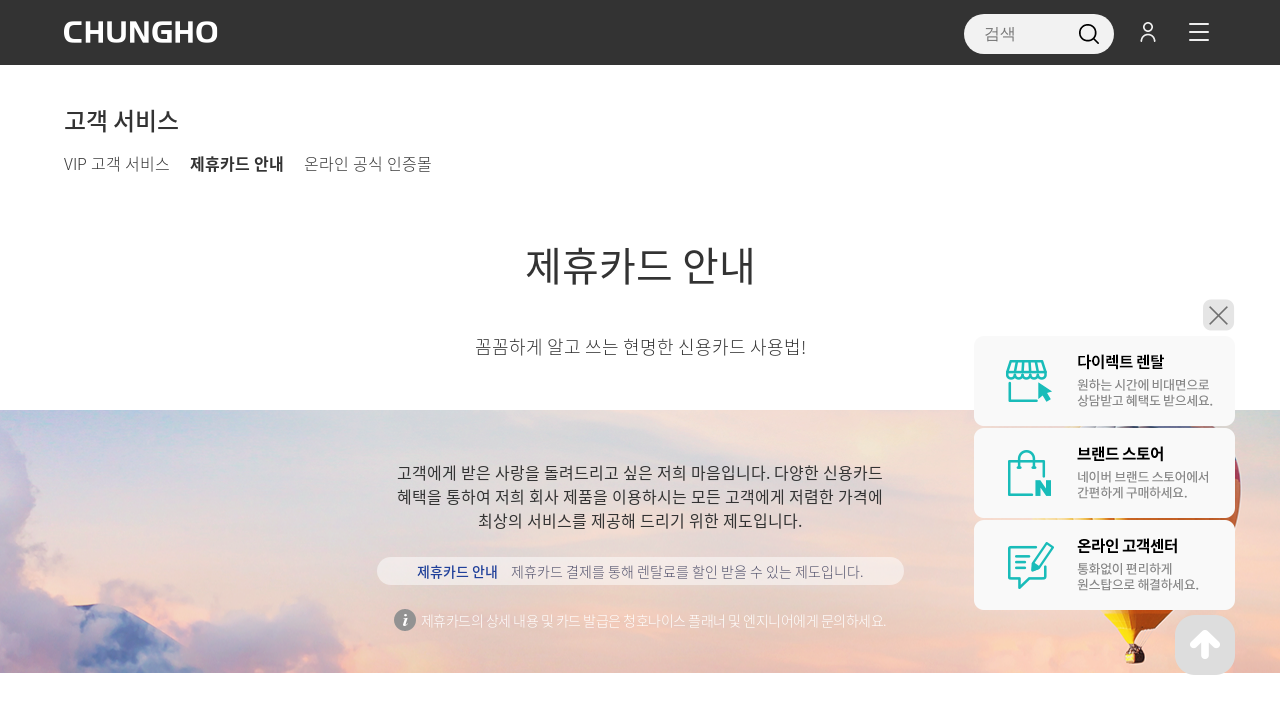

--- FILE ---
content_type: text/html; charset=UTF-8
request_url: https://www.chungho.co.kr/newch/moneyback_hn
body_size: 112522
content:
<!doctype html>



<html>
<head>
    
<!-- 언더하이브 -->  
<!-- Google Tag Manager -->
<script>(function(w,d,s,l,i){w[l]=w[l]||[];w[l].push({'gtm.start':
new Date().getTime(),event:'gtm.js'});var f=d.getElementsByTagName(s)[0],
j=d.createElement(s),dl=l!='dataLayer'?'&l='+l:'';j.async=true;j.src=
'https://www.googletagmanager.com/gtm.js?id='+i+dl;f.parentNode.insertBefore(j,f);
})(window,document,'script','dataLayer','GTM-5MQQ6N3D');</script>
<!-- End Google Tag Manager -->
 <!-- 언더하이브  -->   
    
<!--
<title>청호(淸湖). 깨끗한 물의 기술력</title>
-->
<title>청호(淸湖). 깨끗한 물의 기술력</title>
<meta http-equiv="X-UA-Compatible" content="IE=edge">
<link rel="icon" href="/newch/images/favicon.png">
<meta name="description" content="깨끗한 물과 공기로 삶을 더 건강하게, 생활을 더 편리하게. 종합 환경가전 서비스 기업 청호나이스와 함께하세요.">
<meta property="og:image" content="https://www.chungho.co.kr/newch/images/share_thum.jpg">
<meta name="viewport" content="width=device-width, initial-scale=1.0">
<!--meta property="groobee:member_id" content=""/>
<meta property="groobee:member_grade" content=""/> 
<meta property="groobee:member_gender" content=""/>
<meta property="groobee:member_age" content=""/-->
<script type="text/javascript" src="https://code.jquery.com/jquery-latest.min.js"></script>
<meta name="google-site-verification" content="RomK_kmYKlpN2wLIkWTmTjboyETCRE5BKpn1Kw9KAdY" />

<meta name="facebook-domain-verification" content="9wprhajoaqumwosnen89g7h87ac3x5" />
<meta name="naver-site-verification" content="8f8ae6e2987507beb1730218760103c96e549958" />

<!--네이버 광고 로그 분석-->
<script type="text/javascript" src="//wcs.naver.net/wcslog.js"> </script> 
<script type="text/javascript"> 
if (!wcs_add) var wcs_add={};
wcs_add["wa"] = "s_2484c30022cd";
if (!_nasa) var _nasa={};
if(window.wcs){
wcs.inflow();
wcs_do();
}
</script>	
	
	
<!--다이렉트-->

    
<!--다이렉트-->  
    
<!-- Criteo 로더 파일 -->
<script type="text/javascript" src="//dynamic.criteo.com/js/ld/ld.js?a=104027" async="true"></script>
<!-- END Criteo 로더 파일 -->



<!-- Google tag (gtag.js) 대학내일 #2023.04.28--> 
<!-- 유튜브 리타게팅 목적--> 
<script async src="https://www.googletagmanager.com/gtag/js?id=AW-10991673170">
	window.dataLayer = window.dataLayer || [];
	function gtag(){dataLayer.push(arguments);} 
	gtag('js', new Date()); 
	gtag('config', 'AW-10991673170');
</script>
	



<!-- Groobee -->
<script type="text/javascript">
(function(a,i,u,e,o) {
a[u]=a[u]||function(){(a[u].q=a[u].q||[]).push(arguments)};
})(window, document, "groobee");
groobee("serviceKey", "6673a998ee92412a85e7974fdf4b17b4");
groobee("siteType", "custom");
</script>
<script charset="utf-8" src=" //static.groobee.io/dist/g2/groobee.init.min.js"></script>
<!-- End of Groobee -->

<!-- ADN Tracker[공통] start -->
<script src="//fin.rainbownine.net/js/across_adn_2.0.1.js" type="text/javascript"></script>
<!-- ADN Tracker[공통] end -->

<script src="https://code.jquery.com/ui/1.13.1/jquery-ui.js"></script>

<link rel="stylesheet" href="https://maxcdn.bootstrapcdn.com/font-awesome/4.6.0/css/font-awesome.min.css">
<link rel="stylesheet" type="text/css" href="inc/css/style.css">
<link rel="stylesheet" type="text/css" href="inc/css/content.css">

<!--슬라이드 slick slider-->
<link rel="stylesheet" href="https://cdnjs.cloudflare.com/ajax/libs/slick-carousel/1.9.0/slick.min.css">
<link rel="stylesheet" href="https://cdnjs.cloudflare.com/ajax/libs/slick-carousel/1.9.0/slick-theme.min.css">

<!--검색영역 소스-->
<!--script src="inc/js/search_jquery.js"></script-->
<script type="text/javascript" src="https://www.chungho.co.kr//common/js/tendency.js"></script>
<!--fontawsome-->
<script src="https://kit.fontawesome.com/44861c45ed.js" crossorigin="anonymous"></script>
<script src="/common/js/html5shiv.js"></script>
<script src="/common/js/respond.js"></script>
<!--에스코어드림 폰트-->
<link href="/newch/inc/css/SCDream.css" rel="stylesheet">
<!--애니메이션-->
<link rel="stylesheet" href="/newch/inc/css/animations.css">
	
<!--원태그 소스-->
<!--삽입 경로 : 사이트 내 head 영역 부분-->
<!-- Enliple Tracker Start --> 
<script async src="https://cdn.onetag.co.kr/0/tcs.js?eid=rhlkvc5eqa0jrhlkvc5eqa"></script> 
<!-- Enliple Tracker End -->

<style>	
	img {vertical-align: top}
	
	input:focus  {
	   outline: none;
	}
	
	header {
		position: fixed;
		top: 0;
		z-index: 9999; 
		width: 100%; 
		height: 65px; 
		margin: 0 auto;
	}
	header .menu-container {
		position: relative;
		top: 20px;
		right: 0;
		left: 0;
		text-align: center;
	}
	header .menu-container .menu-logo {
		position: absolute;
		left: 0;
		top: 0;
		z-index: 3;
		padding-left: 5%;
	}
	header .menu-container .menu-logo .ch_logo {
		display: block;
		width: 170px;
		height: 25px;
		
		background: url(/newch/images/logo_w_30.png) no-repeat 0 0;
	}
	@media screen and (max-width: 768px) {
		header .menu-container .menu-logo .ch_logo {
		    background-size: 140px;
			background-position-y: 3px;	
		}
	}


	@media screen and (max-width: 1450px) {
		header .menu-container .menu-center {
			display: none;
		}
	}
	header .menu-center {
		margin-left:-110px;
	}
	header .menu-center > li {
		display: inline-block;
		text-align: center;
		width: auto;
		padding: 0 15px;
		height: 45px;
	}
	
	@media screen and (max-width: 1450px) {
		header .menu-center > li {		
			padding: 0 15px;
		}
	}
	
	@media screen and (max-width: 1320px) {
		header .menu-center > li {		
			padding: 0 11px;
		}
        header .menu-center {
            margin-left:-100px;
        }
	}
    
   @media screen and (max-width: 1250px) {
		header .menu-center > li {		
			padding: 0 8px;
		}
        header .menu-center {
            margin-left:-90px;
        }
	}

	
	header .menu-center .drop {
		cursor: pointer;
		display: inline-block;
		overflow: visible;
	}
	header .menu-center .drop:hover {
		/*border-bottom: 3px solid #333;*/
	}
	header .menu-center .drop:hover .drop_cont {
		display: block;
	}
	header .menu-center .drop:hover .dropbtn {
		font-weight: 600;
	}

	header .menu-center > li a {
		display: inline-block;
		color: #eee;
		font-weight: 400;
		float: left;
	}
	header .menu-center > li a:hover {
		opacity: 0.5;
		transition: 0.5s ease;
	}
	header .menu-center .drop_cont {
		display: none;
		width: 100%;
		height: 45px;
		position: absolute;
		top: 45px;
		left: 0;
		right: 0;
		background: #f4f4f7;
		box-shadow: 0 6px 20px 0px #0000001c;
		border-bottom: 1px solid #eee;
		margin-top:20px;
	}
	header .menu-center .drop_cont .drop_cont_list {
		width: fit-content;
		height:fit-content;
		margin: 0 auto;
	}
	header .menu-center .drop_cont .drop_cont_list a {
		margin: 0 16px;
		text-decoration: none;
		display: block;
		line-height: 40px;
		color: #888;
	}
	header .menu-center .drop_cont .drop_cont_list a:hover {
		color: #333;
		text-shadow: 0 0 0px #000000;
		transition: 0.5s ease;
		opacity: 1;
	}
	
		header .menu-center .drop_cont .drop_cont_list .a:hover {
		color: #333;
		text-shadow: 0 0 0px #000000;
		transition: 0.5s ease;
		opacity: 1;
	}
	
	header .menu-center .drop_cont .drop_cont_list>li{
		display: inline-block;
	}
/*
	header .menu-center > li:nth-child(1) .drop_cont_list {
		padding-left: 0px;	
	}
	header .menu-center > li:nth-child(2) .drop_cont_list {
		padding-left: 50px;	
	}
	header .menu-center > li:nth-child(3) .drop_cont_list {
		padding-left: 350px;	
	}
	header .menu-center > li:nth-child(4) .drop_cont_list {
		padding-left: 410px;	
	}
	header .menu-center > li:nth-child(5) .drop_cont_list {
		padding-left: 660px;	
	}
	
	@media screen and (max-width: 1450px) {
		header .menu-center > li:nth-child(1) .drop_cont_list {
			padding-left: 0px;	
		}
		header .menu-center > li:nth-child(2) .drop_cont_list {
			padding-left: 80px;	
		}
		header .menu-center > li:nth-child(3) .drop_cont_list {
			padding-left: 340px;	
		}
		header .menu-center > li:nth-child(4) .drop_cont_list {
			padding-left: 400px;	
		}
		header .menu-center > li:nth-child(5) .drop_cont_list {
			padding-left: 620px;	
		}
	}
	
	@media screen and (max-width: 1320px) {
		header .menu-center > li:nth-child(1) .drop_cont_list {
			padding-left: 0px;	
		}
		header .menu-center > li:nth-child(2) .drop_cont_list {
			padding-left: 100px;	
		}
		header .menu-center > li:nth-child(3) .drop_cont_list {
			padding-left: 340px;	
		}
		header .menu-center > li:nth-child(4) .drop_cont_list {
			padding-left: 380px;	
		}
		header .menu-center > li:nth-child(5) .drop_cont_list {
			padding-left: 580px;	
		}
	}
*/
	/*전체 메뉴*/
	.menu {
	  position: absolute;
	  top: -5px;
	  right: 5%;
	  height: 35px;
	  width: 35px;
	}
	.menu-link {
	  width: 100%;
	  height: 100%;
	  position: absolute;
	  top: 0;
	  left: 0;
	  z-index: 1002;
	  cursor: pointer;
	}

	.menu-icon {
	  position: absolute;
	  width: 20px;
	  height: 18px;
	  margin: auto;
	  left: 0;
	  top: 0;
	  right: 0;
	  bottom: 1px;
	}

	/* ------------- */
	.menu-line {
	  background-color: #eee;
	  height: 2px;
	  width: 100%;
	  border-radius: 2px;
	  position: absolute;
	  left: 0;
	  transition: all 0.25s ease-in-out;
	}
	.menu-line-2 {
	  top: 0;
	  bottom: 0;
	  margin: auto;
	}
	.menu-line-3 {
	  bottom: 0;
	}
	.menu.open .menu-line-1 {
	  transform: translateY(7px) translateY(-50%) rotate(-45deg);
	}
	.menu.open .menu-line-2 {
	  opacity: 0;
	}
	.menu.open .menu-line-3 {
	  transform: translateY(-11px) translateY(50%) rotate(45deg);
	}

	/* ------------- */
	.menu-circle {
	  width: 100%;
	  height: 100%;
	  position: absolute;
	  top: 0;
	  left: 0;
	  border-radius: 50%;
	  transform: scale(1);
	  z-index: 1000;
	  transition: transform 0.3s ease-in-out;
	}
	.menu:hover .menu-circle {
	  transform: scale(1.5);
	  background-color: #666;
	}
	.menu.open .menu-circle {
	  transform: scale(60);
	}

	/* ------------- */
	.menu-overlay {
	  background-color: #333;
	  position: fixed;
	  top: 0;
	  left: 0;
	  right:0;
	  bottom: 0;
	  text-align: center;
	  transition: opacity 0.2s ease-in-out;
	  z-index: 1001;
	  opacity: 0;
	  visibility: hidden;
	  display: flex;
	  justify-content: center;
	  align-items: center;
	}
	.open {
	  opacity: 1;
	  visibility: visible;
	}

	/**메뉴 오픈 - 데스크탑**/
	.menu-overlay .Amenu_cont--wrap {
		position: relative;
		text-align: left;
		margin: calc(100% - 110%) auto 0;
		color: #eee;
		width: 80%;
	}
	.nav div.Amenu_cont-top {
		margin-bottom: 100px;
	}
	.nav div.Amenu_cont-top .cont-topL {float: left;}
	.nav div.Amenu_cont-top .cont-topL > a {
		margin-right: 30px;
		border: 1px solid #eee;
		border-radius: 50px;
		padding: 10px 25px;
		color: #eee;
	}
	.nav div.Amenu_cont-top .cont-topL > a:last-child {
		margin-right: 0;
	}
	.nav div.Amenu_cont-top .cont-topL > a:hover {
		border: 1px solid #19bcb9;
		color: #19bcb9;
	}
	
	.nav div.Amenu_cont-top .cont-topR {float: right;}
	.nav div.Amenu_cont-top .cont-topR > a {
		margin-right: 10px;
		color: #717171;
		font-size: 12px;
	}
	.nav div.Amenu_cont-top .cont-topR > a:before {
		content: '·';
		margin-right: 5px;
	}
	.nav div.Amenu_cont-top .cont-topR > a:last-child {
		margin-right: 0;
	}
	.nav div.Amenu_cont-top .cont-topR > a:hover {
		opacity: 0.5;
	}
	@media screen and (max-width: 1920px) {
		.menu-overlay .Amenu_cont--wrap {
			margin-top: 100px;
		}
		.nav div.Amenu_cont-top {
			margin: 0 auto;
			text-align: center;
		}
		.nav div.Amenu_cont-top .cont-topL {float: inherit;}
		.nav div.Amenu_cont-top .cont-topR {float: inherit; margin: 40px auto 0;}
		.nav div.Amenu_cont-top .cont-topR > a {display: inline-table;}
	}

	.nav ul {
		text-align: left;
		display: flex;
		justify-content: space-between;
	}
	@media screen and (max-width: 1920px) {
		.nav ul {
			display: none;
		}
	}
	.nav ul > li {
		vertical-align: top;
		margin-right: 80px;
	}
	.nav ul > li:last-child {
		margin-right: 0;
	}
	.nav ul > li h3 {
		font-size: 32px;
		font-weight: 100;
	}
	.nav ul > li div.Amenu_cont {
		margin-top: 30px;
	}
	.nav ul > li div.Amenu_cont ol {
		display: inline-block;
		vertical-align: top;
		margin-right: 60px;
	}
	.nav ul > li div.Amenu_cont ol:last-child {
		margin-right: 0;
	}
	.nav ul > li div.Amenu_cont ol li a {
		font-size: 16px;
		font-weight: 500;
		line-height: 60px;
		color: #eee;
	}
	.nav ul > li div.Amenu_cont ol li span {
		position: relative;
		display: block;
		font-size: 14px;
		line-height: 24px;
		color: #999;
		cursor: pointer;
	}
	.nav ul > li div.Amenu_cont ol li span:before {
		content: '·';
		margin-right: 10px;
	}
	.nav ul > li div.Amenu_cont ol li span:hover:after {
		content: '';
		background: url(/newch/images/fi-rr-angle-small-right-w.svg) no-repeat;
		position: absolute;
		top: 3px;
		left: 140px;
		width: 15px;
		height: 15px;
		opacity: 0.5;
		transition: 0.7s ease;
	}
	/**메뉴 오픈 - 모바일**/
	@media screen and (min-width: 1920px) {
		.accordion {
			display: none;
		}
	}
	@media screen and (max-width: 1920px) {
		.menu-overlay {
			display: block;
			overflow: auto;
		}
		.accordion {
			display: initial;
			width: 100%;
			margin: 0 auto;
			color: #eee;
		}
		.accordion-header, .accordion-header_sub, .accordion-header_sub2 {
		  font-size: 20px;
		  font-weight: 300;
		  text-align: left;
		  padding: 25px 6%;
		  cursor: pointer;
		  transition: all .3s;
		  border-bottom: 1px solid #666;
		}

		.accordion-header_sub, .accordion-header_sub2 {
		  font-size: 16px;
			padding: 20px 10%;
			background: #666;
		}
		.item-top {
			margin-top: 30px;
		}

		.accordion-body {
		  display: none;
		}
		.accordion__item > .accordion-header:after, .accordion-header_sub:after {
			content: '';
			background: url(/newch/images/fi-rr-plus-small_w.svg) no-repeat;
			width: 20px;
			height: 20px;
			float: right;
			position: relative;
			top: 3px;
			right: 0;
			opacity: 0.7;
			transition: .3s all;
		}
		.accordion__item.active > .accordion-header:after {
			background: url(/newch/images/fi-rr-minus-small_w.svg) no-repeat;
		}
		.accordion__item.active > .accordion-header_sub:after {
			background: url(/newch/images/fi-rr-minus-small_w.svg) no-repeat;
		}
		.accordion__item.active .accordion-header {
		  border-bottom: 1px solid #8b8b8b;
		}
		.accordion-body__contents {
			background: #f9f9f9;
			text-align: left;
			padding: 20px 10%;
			border-top: 1px solid #eee;
			border-bottom: 1px solid #eee;
		}
		.accordion-body__contents > a {
			display: block;
			color: #666;
			font-weight: 300;
			line-height: 26px;
		}
		.accordion-body__contents > a:before {
			content: '·';
			margin-right: 5px;
		}
	}


	/**검색 Search**/
	.search {
		position: absolute;
		top: 0;
		right: 10%;
		z-index: 100;
		cursor: pointer;
	}
	@media screen and (max-width: 768px) {
		.search {
			right: 12%;
		}
	}
	@media screen and (max-width: 500px) {
		.search {
			right: 15%;
		}
	}
	.search input {
		position: relative;
		top: 5px;
		left: 5px;
		z-index: 1;

		background: none;
		border: none;
		outline: none;
		transition: all 0.6s ease;
		cursor: pointer;
	}
	.search input + div {
		/*position: relative;
		height: 28px;
		width: 100%;
		margin: -28px 0 0 0;*/
	}
	.search input + div svg {
		display: block;
		position: absolute;
		height: 35px;
		width: 160px;
		right: 0;
		top: 0;
		fill: none;
		stroke: #333;
		stroke-width: 2px;
		stroke-dashoffset: 273.908;
		stroke-dasharray: 59 212.908;
		transition: all 0.6s ease;
	}
	.search input:not(:placeholder-shown), .search input:focus {
		width: 160px;
		padding: 0 4px;
		cursor: text;
	}
	.search input:not(:placeholder-shown) + div svg, .search input:focus + div svg {
		stroke-dasharray: 150 212.908;
		stroke-dashoffset: 300;
	}
	::selection {
		background: rgba(200, 200, 200, 0.2);
	}
	::-moz-selection {
		background: rgba(200, 200, 200, 0.2);
	}
	
	/**마이페이지 mypage**/
	.mypage {
		display: inline-block;
		position: absolute;
		top: -5px;
		right: 9.5%;
		z-index: 100;
		cursor: pointer;
		margin-top:20px;
	}
	
	@media screen and (max-width: 768px) {
		.mypage {
			right: 15%;
		}
	}
	@media screen and (max-width: 500px) {
		.mypage {
			right: 19%;
		}
	}
	.mypage > a {position: relative;z-index: 2;}
	.mypage > a:before {
		content: '';
		background: url(/newch/images/mypage_w.svg) no-repeat;
		width: 20px;
		height: 20px;
		position: absolute;
		top: 7px;
		right: 0;
	}
	.mypage:after {
		content: '';
		background: #eee;
		border-radius: 50px;
		position: absolute;
		top: 0;
		left: -28px;
		width: 35px;
		height: 35px;
		opacity: 0;
	}
	.mypage:hover:after {
		opacity: 1;
		transform: scale(1.5);
		background-color: #666;
		transition: transform 0.3s ease-in-out;
	}
	.mypage_cont {
		display: none;
		position: absolute;
		top: 35px;
		right: -73px;
		background-color: #333;
		color: #eee;
		min-width: 160px;
		padding: 25px 0 20px;
		box-shadow: 0px 8px 16px 0px rgba(0,0,0,0.2);
	}
	.mypage_cont > a {
		padding: 5px 0;
		display: block;
		color: #eee;
		line-height: normal;
	}
	.mypage_cont > a:hover {
		opacity: 0.7;
	}
	.mypage:hover .mypage_cont {
	  display: block;
	}

	
	
	/**메인 팝업 Alert**/
	.PU_alert--wrap {
		position: fixed;
		bottom: 0;
		right: 0;
		z-index: 999;
		max-width: 400px;
		width:100%;
	}
	.inform-layer {
		width: 100%;
		background-color: #e8e8e8;
		border-radius: 20px 0 0 0;
		box-shadow: -4px -4px 20px 0px #2a2a2a59;
	}
	.PU_alert {
		width: 400px;
		height: 344px;
		padding-top: 20px;
		text-align: center;
	}
	.PU_alert .area > h3 {
		font-size: 16px;
		margin-bottom: 10px;
	}
	.PU_alert .area > h3:before {
		content: '';
		background: url(/newch/images/fi-rr-comment.svg) no-repeat;
		padding-right: 20px;
		margin-right: 10px;
		vertical-align: middle;
	}
	.PU_alert .area > h5 {
		font-size: 12px;
		font-weight: 300;
		opacity: 0.5;
		margin-bottom: 10px;
	}
	
	/****slick slider****/	
	.PU_slide .PUslider-wrap {
		width: 100%;
		margin: 0 auto;
	}
	.PU_slide .PUslider-wrap .slider {
		height: initial !important;
	}
	.PU_slide .PUslider-wrap .slider img {
		width: 100%;
		height: 100%;
		max-width: 400px;
		max-height: 400px;
		object-fit: cover;
		object-position: center center;
		transition: opacity 400ms ease-in-out 0s;
	}
	.PU_slide .slick-dots {
		bottom: 0;
	}
	.PU_slide .slick-dots li {
		position: relative;
		display: inline-block;
		width: 25%;
		height: 5px;
		margin: 0;
		padding: 0;
		cursor: pointer;
		opacity: 1; 
		background: #fafafa87;
	}
	.PU_slide .slick-dots li button:before {
		content: '';
		width: 100%;
		height: 5px;
	}
	.PU_slide .slick-dots li.slick-active button:before {
		background: #28A9A9;
	}


	.PU_slide .slick-prev {
		left: 4%;
	}
	.PU_slide .slick-next {
		right: 4%;
	}
	.PU_slide .slick-prev, .slick-next {
		width: 0;
		height: 0;
	}
	.PU_slide .slick-prev:hover, .slick-next:hover {
		opacity: 0.5;
	}
	.PU_slide .slick-prev:before {
		content: '';
		background: url(images/fi-rr-angle-left.svg)no-repeat;
		left: 5%;
	}
	.PU_slide .slick-next:before {
		content: '';
		background: url(images/fi-rr-angle-right.svg)no-repeat;
		right: 5%;
	}
	.PU_slide .slick-prev:before, .PU_slide .slick-next:before {
		position: absolute;
		font-family: none;
		width: 20px;
		height: 20px;
		color: #333;
		opacity: 1;
		top: 23%;
	}
	.PU_img--00, .PU_img--01, .PU_img--02, .PU_img--03, .PU_img--04 {
		width: 100%;
		height: 100%;
		max-height: 225px;
		margin-top: 20px;
		cursor:pointer;
	}
	.PU_img--00.loaded {
		background: url(/newch/event/db.png) no-repeat center center;
		background-size: 100%;
	}
	.PU_img--01.loaded {
		background: url(/newch/event/5may.png) no-repeat center center;
		background-size: 100%;
	}
	.PU_img--02.loaded {
		background: url(/newch/event/002.jpg) no-repeat center center;
		background-size: 100%;
	}
	.PU_img--03.loaded {
		background: url(/newch/event/004.jpg) no-repeat center center;
		background-size: 100%;
	}
	.PU_img--04.loaded {
		background: url(/newch/event/003.png) no-repeat center center;
		background-size: 100%;
	}
	.btn-popup-close {
		position: relative;
		padding-top: 5%;
		padding-left: 5%;
	}
	.btn-close {
		position: absolute;
		right: 6%;
		top: 20%;
		font-weight: 600;
		font-size: 22px;
	}
	.PU_close {
		position: absolute;
		right: 6%;
		top: 4%;
		font-size: 20px;
		font-weight: 600;
		transition: 0.3s;
		cursor: pointer;
	}
	.PU_close:hover {  
		transform: scale(1.5);
		font-weight: 200;
	}
	.PU_btn {
		font-size: 12px;
		color: #999;
		border-bottom: 1px solid #999;
		cursor: pointer;
	}
	.PU_btn:hover {  
		opacity: 0.7;
	}
	.blind {
		position: initial;
		color: #999;
		font-weight: 200;
		font-size: 16px;
	}

	@media screen and (max-width: 768px) {
		.PU_alert--wrap {
			background: #1212125c;
			backdrop-filter: blur(10px);
			transition: opacity .8s ease,visibility 0s;
			top: 0;
			left: 0;
			display: flex;
			align-items: center;
			justify-content: center;    
			max-width: initial;
		}		
		.inform-layer {
			width: 90%;
			border-radius: 20px
		}
		.PU_alert {
			width: 100%;
			padding: 0;
		}
		
		.PU_alert .area > h3 {
			margin: 20px auto 10px;
		}
	}
	#header {
		width: 100%;
		height: 65px;
		z-index: 10;
		top: 0px;
		position: fixed;
		box-sizing: border-box;
		transition: All 0.2s ease;
		-webkit-transition: All 0.2s ease;
		-moz-transition: All 0.2s ease;
		-o-transition: All 0.2s ease;
		text-align : center;
		line-height : 50px;
		background: #333;
	}
	.menu-container:hover {rgb(255, 255, 255);}
	
    
    #check24 {display:none;}
	#check24 + label {color:#666; margin-right:40px;}
	#check24 + label span {display:inline-block; width:19px; height:19px; margin:-3px 0 0 0; vertical-align:middle; background:url("/images/rach.png") left top no-repeat; cursor:pointer;}
	#check24:checked + label span {background:url("/images/rach.png") -19px top no-repeat;}
	
	
	#bmLayer0 {position:fixed; top:75px; left:10px; width:450px; z-index:70003; padding:5px 5px 0 5px; background:#fff}
	#bmLayer1 {position:fixed; top:75px; left:890px; width:450px; padding:5px 5px 0 5px; background:#fff; z-index:50002;}
	#bmLayer2 {position:fixed; top:75px; left:450px; width:450px; z-index:70004; padding:5px 5px 0 5px; background:#fff}
	#bmLayer3 {position:fixed; top:65px; left:420px; width:450px; z-index:50005; background:#fff}
	#bmLayer4 {position:fixed; top:65px; left:0px; width:400px; z-index:60005; background:#fff}
	#bmLayer5 {position:fixed; top:75px; left:10px; width:450px; z-index:60006; background:#fff}
	/* #bmLayer5 {position:fixed; top:65px; left:455px; width:450px; z-index:60006; background:#fff} */
	.bmcont {width:100%; position:relative; background:#f9f9f9}
	.close24 {width:96%; height:40px; display:table; margin:0 auto;}
	.close24 li {display:inline-block; float:left; height:40px; line-height:40px}
	.close24 li:first-child {width:90%;text-align:left; font-size:14px;}
	.close24 li label {font-size:14px; line-height:40px}
	.close24 li:last-child {width:10%;text-align:right; font-size:26px; font-weight:bold; line-height:37px;}
	
	.ice_bt {position:absolute; width:25.75%; height: 8.429119%; top:86%; left:72.125%; background:rgba(0,0,0,0.0); cursor:pointer;}
	
	@media screen and (max-width:600px) {
		#bmLayer0 {top:70px; left:50%; margin-left:-45%; width:90%;}
		#bmLayer1 {top:70px; left:50%; margin-left:-45%; width:90%;}
		#bmLayer2 {top:70px; left:50%; margin-left:-45%; width:90%;}
		#bmLayer3 {top:70px; left:50%; margin-left:-42%; width:84%;}
		#bmLayer4 {top:70px; left:50%; margin-left:-42%; width:84%;}
		#bmLayer5 {top:70px; left:50%; margin-left:-42%; width:84%;}
	}
	
</style>

<script>
	(function(w,d,s,l,i){w[l]=w[l]||[];w[l].push({'gtm.start': new Date().getTime(),event:'gtm.js'});var f=d.getElementsByTagName(s)[0], j=d.createElement(s),dl=l!='dataLayer'?'&l='+l:'';j.async=true;j.src='https://www.googletagmanager.com/gtm.js?id='+i+dl;f.parentNode.insertBefore(j,f);
	})(window,document,'script','dataLayer','GTM-WK89FN7');
</script>
<!-- End Google Tag Manager -->

<!-- Google Tag Manager (noscript) -->
<noscript>
	<iframe src="https://www.googletagmanager.com/ns.html?id=GTM-WK89FN7" height="0" width="0" style="display:none;visibility:hidden"></iframe>
</noscript>
<!-- Meta Pixel Code -->
<script>
!function(f,b,e,v,n,t,s)
{if(f.fbq)return;n=f.fbq=function(){n.callMethod?
n.callMethod.apply(n,arguments):n.queue.push(arguments)};
if(!f._fbq)f._fbq=n;n.push=n;n.loaded=!0;n.version='2.0';
n.queue=[];t=b.createElement(e);t.async=!0;
t.src=v;s=b.getElementsByTagName(e)[0];
s.parentNode.insertBefore(t,s)}(window, document,'script',
'https://connect.facebook.net/en_US/fbevents.js');
fbq('init', '1688873938290580');
fbq('track', 'PageView');
</script>
<noscript><img height="1" width="1" style="display:none"
src="https://www.facebook.com/tr?id=1688873938290580&ev=PageView&noscript=1"
/></noscript>


</head>

<body>
<!-- 언더하이브 -->
<!-- Google Tag Manager (noscript) -->
<noscript><iframe src="https://www.googletagmanager.com/ns.html?id=GTM-5MQQ6N3D"
height="0" width="0" style="display:none;visibility:hidden"></iframe></noscript>
<!-- End Google Tag Manager (noscript) -->
<!-- 언더하이브 -->

<!-- End Meta Pixel Code -->
<header class="navbar">
	<!--div class="PU_alert" alt="메인 팝업">
		<div class="PU_close" id="pu_close">&times;</div>
		<p>[ 이벤트 ] 9월, 소중한 분께 마음을 전하세요.</p>
		<a class="PU_btn" href="./event_view">자세히보기 &raquo;</a>
	</div-->
	<div class="layerPop PU_alert--wrap" style="display:none;">
		<div class="inform-layer">
			<div class="btn-popup-close">
				<a id="btn-inform-close" title="오늘하루 보지않기">
					<input type="checkbox" name="popcheck" id="popcheck"> <span class="blind">오늘하루 보지않기 <a href="#" class="btn-close">&times;</a></span>
				</a>
			</div>	
			
			<div class="PU_slide">
				<ul class="PUslider-wrap">
					
					
					<li class="slider" onclick="location.href='#'">
						<div class="inform-box PU_alert">
							<div class="inform-header area">									
								<h3>[이벤트] 가정의 달 맞이 특별 SALE<br>5!HAPPY MAY</h3>
								<a class="PU_btn" href="/newch/event_view?e_idx=334" alt="이벤트 자세히보기">자세히보기 &raquo;</a>
							</div>			
							<div class="inform-body area">
								<a class="PU_btn" href="/newch/event_view?e_idx=334" alt="이벤트 자세히보기"><div class="PU_img--01 loaded" alt="팝업 이미지"></div></a>
							</div>									
						</div>
					</li>
					<li class="slider" onclick="location.href='#'">
						<div class="inform-box PU_alert">
							<div class="inform-header area">									
								<h3>[이벤트] 5월 가정의달 기념!<br>매트리스 특별 할인 행사</h3>
								<a class="PU_btn" href="/newch/event_view?e_idx=333" alt="이벤트 자세히보기">자세히보기 &raquo;</a>
							</div>			
							<div class="inform-body area">
								<a class="PU_btn" href="/newch/event_view?e_idx=333" alt="이벤트 자세히보기"><div class="PU_img--04 loaded" alt="팝업 이미지"></div></a>
							</div>									
						</div>
					</li>
					<!--<li class="slider" onclick="location.href='#'">
						<div class="inform-box PU_alert">
							<div class="inform-header area">									
								<h3>[이벤트] 봄꽃매치 4월의 특가<br>UP TO 60%</h3>
								<a class="PU_btn" href="/newch/event_view?e_idx=314" alt="이벤트 자세히보기">자세히보기 &raquo;</a>
							</div>			
							<div class="inform-body area">
								<a class="PU_btn" href="/newch/event_view?e_idx=314" alt="이벤트 자세히보기"><div class="PU_img--03 loaded" alt="팝업 이미지"></div></a>
							</div>									
						</div>
					</li>
					<li class="slider" onclick="location.href='#'">
						<div class="inform-box PU_alert">
							<div class="inform-header area">									
								<h3>[이벤트] 에스프리카페 커피스트리북<br>증정 이벤트</h3>
								<a class="PU_btn" href="/newch/event_view?e_idx=317" alt="이벤트 자세히보기">자세히보기 &raquo;</a>
							</div>			
							<div class="inform-body area">
								<a class="PU_btn" href="/newch/event_view?e_idx=317" alt="이벤트 자세히보기"><div class="PU_img--02 loaded" alt="팝업 이미지"></div></a>
							</div>									
						</div>
					</li>-->
				</ul>
			</div>
		</div>
	</div>
	
	<div class="menu-container" id="header">
		<!-- Menu -->
		
		<div class="menu-logo" style="margin-top:20px;"><a href="/newch/chungho"><i class="ch_logo" aria-hidden="true"></i></a></div>
		<ul class="menu-center mmc" style="margin-top:20px;">      
			
			<li class="menu01 drop">
				<a href="/newch/prod_list?menu=2&cate=all" style="line-height: normal;">제품</a>
				<div class="drop_cont">
					<ul class="drop_cont_list">
													<li>
																										<a class="btn-liner" href="/newch/prod_list?menu=2&cate=all">
																	정수기</a>
							</li>
													<li>
																										<a class="btn-liner" href="/newch/prod_list?menu=21&cate=all">
																	휘카페</a>
							</li>
													<li>
																										<a class="btn-liner" href="/newch/prod_list?menu=4&cate=all">
																	공기청정기</a>
							</li>
													<li>
																										<a class="btn-liner" href="/newch/prod_list?menu=6&cate=all">
																	침대</a>
							</li>
													<li>
																										<a class="btn-liner" href="/newch/prod_list?menu=9&cate=all">
																	헬스케어</a>
							</li>
													<li>
																										<a class="btn-liner" href="/newch/prod_list?menu=5&cate=all">
																	비데/연수기</a>
							</li>
													<li>
																										<a class="btn-liner" href="/newch/prod_list?menu=8&cate=all">
																	주방가전</a>
							</li>
													<li>
																										<a class="btn-liner" href="/newch/prod_list?menu=7&cate=all">
																	기타가전</a>
							</li>
													<li>
																										<a class="btn-liner" href="/newch/prod_list?menu=20&cate=all">
																	플랜트</a>
							</li>
													<li>
																	<a class="btn-liner" href="https://naisbeauty.co.kr/" target="_blank">
								뷰티</a>
							</li>
											</ul>
				</div>
			</li>
			<li class="menu02 drop">
				<a href="/newch/service" style="line-height: normal;">서비스</a>
				<div class="drop_cont">
					<ul class="drop_cont_list">
						<li><a class="btn-liner" href="/newch/service_premium01">제품 서비스</a></li>
						<li><a class="btn-liner" href="/newch/service_vip">고객 서비스</a></li>
						<li><a class="btn-liner" href="/newch/service_agent01">서비스 전문요원</a></li>
						<li><a class="btn-liner" href="/newch/service_faq">서비스 문의</a></li>
						<li><a class="btn-liner" href="/newch/service_b2b">B2B/렌탈 신규 문의</a></li>
						<li><a class="btn-liner" href="/newch/service_ps">제휴사 문의</a></li>
					</ul>
				</div>
			</li>
			<li class="menu03"><a href="/newch/benefit_list" style="line-height: normal;">혜택/이벤트</a></li>
			
			<li class="menu04 drop">
				<a href="/newch/brand_story" style="line-height: normal;">스토리</a>
				<div class="drop_cont">
					<ul class="drop_cont_list">
						<li><a class="btn-liner" href="/newch/brand_story">스토리</a></li>
						<li><a class="btn-liner" href="/newch/why_chungho1">왜, 청호인가?</a></li>
						<!--li><a class="btn-liner" href="/newch/coffee_story">휘카페스토리</a></li>
						<li><a class="btn-liner" href="/newch/free">깨끗한 물</a></li-->
						<li><a class="btn-liner" href="/newch/ch_museum">청호 뮤지엄</a></li>
						<li><a class="btn-liner" href="/newch/pr_center">AD & MEDIA</a></li>
						<!--li><a class="btn-liner" href="/newch/news_list">청호소식</a></li>
						<li><a class="btn-liner" href="/newch/magazine">청호피플</a></li-->
					</ul>
				</div>
			</li>
			
			<!--li class="menu05 drop">
				<a href="/matching?gbn=chungho" target="_blank" style="line-height: normal;">플래너 매칭</a>
				<div class="drop_cont">
					<ul class="drop_cont_list">
						<li><a class="btn-liner" href="/matching/product?gbn=chungho" target="_blank">제품 상담 신청</a></li>
						<li><a class="btn-liner" href="/matching/planner?gbn=chungho" target="_blank">플래너 지원</a></li>
					</ul>
				</div>
			</li-->
            
            <li class="menu03"><a href="/matching/product?gbn=chungho" target="_blank" style="line-height: normal;">플래너 매칭</a></li>
            <li class="menu03"><a href="/matching/planner?gbn=chungho" target="_blank" style="line-height: normal;">플래너 지원</a></li>
			
			<li class="menu06"><a href="/newch/service_b2b" style="line-height: normal;">B2B 문의</a></li>
            
			<li class="menu07"><a href="/cs" style="line-height: normal; background: #f2f2f2; color: #333; padding: 3px 17px 5px; border-radius: 15px; margin-top: -2px; font-weight:700" target="_blank">온라인 고객센터</a></li> 
			<!--li class="menu08"><a href="/newch/mall" style="line-height: normal; background: #f2f2f2; color: #333; padding: 3px 17px 5px; border-radius: 15px; margin-top: -2px; font-weight:700">온라인몰 행사모음</a></li-->

		</ul>

		<style>		
	.searchDiv {position:absolute; top:14px; right:13%;line-height: normal;z-index:1001}
	.searchClose {position: absolute; top: 13px; right: 15px; background: url('/newch/images/fi-rr-cross-small.svg') calc(100% - 5px) no-repeat #eee; background-size: 25px; padding: 18px; border-radius: 100px; cursor: pointer;}
	.searchClose:hover {transform: rotate(270deg); transition: 1.3s ease;}

	.searchTop {background:url('/newch/images/fi-rr-search.svg') calc(100% - 15px) 50% no-repeat #f2f2f2; background-size: 20px; width:150px; border:0; border-radius: 100px; padding:0 20px; height: 40px; font-size: 16px;}
	.searchTop2 {background:url('/newch/images/fi-rr-search.svg') calc(100% - 30px) 50% no-repeat #f2f2f2; background-size: 20px; max-width:700px; width:0px; border:0; border-radius: 100px; padding:0 30px; height: 40px; font-size: 16px; margin-top:10px; display: none; box-sizing: border-box;}
	.searchTop:hover {background:url('/newch/images/fi-rr-search.svg') calc(100% - 15px) 50% no-repeat #e2e2e2; background-size: 20px;}
	.searchTop2:hover {background:url('/newch/images/fi-rr-search.svg') calc(100% - 30px) 50% no-repeat #e2e2e2; background-size: 20px;}
	.searchAreaBg {position: fixed; width:100%; height:100%; background:rgba(0,0,0,0.4); top: 0; left: 0; display: none; z-index:10001}
	.searchArea {position: fixed; width:100%; height:150px; background:#fff; top: 0; left: 0; display: none; z-index:10002}
	.recSearch {width:70%; max-width:700px; border:0; padding: 20px 0; margin:2px auto 0; text-align:left; line-height: normal; display: flex; align-items: center;}
	.recSearch div { font-size:15px; font-weight:400; color:#333; margin-left:25px; cursor: pointer;}
	.recSearch div:first-child { font-size:18px; color:#999; font-weight:300; margin-left:0px; cursor:auto }
	.top2Area {width:70%; max-width:700px; margin:0 auto; display:table; position:relative;}
	.searchReset {position:absolute; width:15px; height:15px; top:22px; right: 65px; color: #fff; border-radius: 20px; background: url(/newch/images/fi-rr-cross-small-w.svg) no-repeat #666; display:none;}
	
	@media screen and (max-width: 768px) {
		.searchDiv {right:17%;}
		.searchTop {background: url('/newch/images/fi-rr-search-w.svg') 50% 50% no-repeat; background-size: 20px; position: absolute; width: 35px; height: 35px; left: -90px;}
		.searchArea {height:100%}
		.recSearch {display: block !important;}
		.recSearch div {margin-left: 0; margin-top: 7px;}
		.recSearch div:first-child  margin-top: 0;}
	}
	@media screen and (max-width: 500px) {
		.searchAreaBg {right:24%;}
	}

</style>

<div class="searchDiv">
	<input type="text" class="searchTop" placeholder="검색" value="" readonly> 
	
</div>
<div class="searchAreaBg"></div>
<div class="searchArea">
	
	<form method="get" action="/newch/search.php">	
		<div class="top2Area">
			<input type="text" name="searchword" class="searchTop2" placeholder="검색" value="" oninput="inputText()" autocomplete="off"> 
			<div class="searchReset"></div>
		</div>
	</form>
	<div class="recSearch">
		<div>추천 검색어</div>
		<!--div onclick="location.href='/newch/search.php?searchword=에스프레카페'">에스프레카페</div-->
		<div onclick="location.href='/newch/search.php?searchword=뉴아이스트리'">뉴아이스트리</div>
        <div onclick="location.href='/newch/search.php?searchword=얼음정수기'">얼음정수기</div>
		<div onclick="location.href='/newch/search.php?searchword=자가관리'">자가관리</div>
		<div onclick="location.href='/newch/search.php?searchword=매트리스'">매트리스</div>		
	</div>
	<div class="searchClose"></div>
</div>
<script>
	
	function inputText(n){
		$('.searchReset').fadeIn(50);
	}
		
	$( document ).ready( function() { 
		$( '.searchReset' ).click( function() {
			$( '.searchTop2' ).val('');
			$('.searchReset').fadeOut(50);
		});		
	}); 
</script>		
		<div class="mypage" alt="내정보">

			<a class="btn_mypage" href="/mychungho/myinfo_modify" alt="내정보"></a>			
			<div class="mypage_cont">
				<a href="/mychungho/myinfo_modify">정보관리</a>
				<!--
				<a href="/mychungho/myservice_info">서비스 관리</a>
				<a href="/mychungho/myas_list">A/S 조회 및 신청</a>
				<a href="/mychungho/mycharge_list">납부요금 조회</a>
				<a href="/mychungho/my_inquire_list">상담내역</a>
				-->
				<a href="/mychungho/order_list">구매내역</a>
				<a href="/mychungho/rental_list" rel="nosublink">렌탈상품 주문 내역</a>
				
			</div>
		</div>
		<div class="menu allmenu" alt="전체메뉴" style="margin-top:20px;">
			<span class="menu-circle"></span>
			<a href="#" class="menu-link">
				<span class="menu-icon">
				  <span class="menu-line menu-line-1"></span>
				  <span class="menu-line menu-line-2"></span>
				  <span class="menu-line menu-line-3"></span>
				</span>
			</a>
			<div class="menu-overlay nav">
				<!--데스크탑-->
				<div class="Amenu_cont--wrap">

					<div class="Amenu_cont-top">
						<div class="cont-topL">
														<a href="../member/login">로그인</a>
														<a href="/mychungho/myinfo_modify">내정보</a> 
						</div>
						<div class="cont-topR">
							<a href="../company/ceo">회사소개</a>
							<a href="../guide/clause">이용약관</a>
							<a href="../guide/privacy_handle">개인정보처리방침</a>
							<a href="../guide/contract01">계약서 약관 안내</a>
							<a href="../guide/email">이메일집단수집거부</a>
						</div>
					</div>

					<ul>
						<li>
							<h3>제품</h3>
							<div class="Amenu_cont">
								
								<ol>
																
																		<li><a class="btn-linerW" href="/newch/prod_list?menu=2&cate=all">정수기</a></li>
																																		
																		<li><a class="btn-linerW" href="/newch/prod_list?menu=21&cate=all">휘카페</a></li>
																																		
																		<li><a class="btn-linerW" href="/newch/prod_list?menu=4&cate=all">공기청정기</a></li>
																																		
																		<li><a class="btn-linerW" href="/newch/prod_list?menu=6&cate=all">침대</a></li>
																																		
																		<li><a class="btn-linerW" href="/newch/prod_list?menu=9&cate=all">헬스케어</a></li>
																																		</ol>
								<ol>
																
									<li><a class="btn-linerW" href="/newch/prod_list?menu=5&cate=all">비데/연수기</a></li>
																									
									<li><a class="btn-linerW" href="/newch/prod_list?menu=8&cate=all">주방가전</a></li>
																									
									<li><a class="btn-linerW" href="/newch/prod_list?menu=7&cate=all">기타가전</a></li>
																									
									<li><a class="btn-linerW" href="/newch/prod_list?menu=20&cate=all">플랜트</a></li>
																										<li><a class="btn-linerW" href="https://naisbeauty.co.kr/" target="_blank">뷰티</a></li>
																									</ol>
								
							</div>
						</li>
						<li>
							<h3 onclick="location.href='service';" style="cursor: pointer;">서비스</h3>
							<div class="Amenu_cont">
								<ol>
									<li>
										<a class="btn-linerW" href="/newch/service_premium01">제품 서비스</a>
										<span onclick="location.href='/newch/service_premium01'">프리미엄 서비스</span>
										<span onclick="location.href='/newch/service_rental'">렌탈 서비스</span>
										<span onclick="location.href='/newch/service_mattress';">침대 케어 서비스</span>
										<span onclick="location.href='/newch/service_plant_01';">플랜트</span>
										<span onclick="location.href='/newch/service_hallinone';">홀인원 케어서비스</span>
									</li>
									<li><a class="btn-linerW" href="/newch/service_vip">고객 서비스</a>
										<span onclick="location.href='/newch/service_vip'">VIP 고객 서비스</span>
										<span onclick="location.href='/newch/service_freerental'">Free Rental 서비스</span>
										<span onclick="location.href='/newch/moneyback_sh'">제휴카드 안내</span>
										<!--span onclick="location.href='/newch/onlineofficial'">온라인 공식 인증몰</span-->
									</li>
								</ol>
								<ol>
									<li>	
										<a class="btn-linerW" href="/newch/service_agent01">서비스 전문요원</a>
										<span onclick="location.href='/newch/service_agent01';">서비스 전문요원</span>
										<span onclick="location.href='/newch/service_agentList';">전국 지사 찾기</span>
										<span onclick="location.href='/newch/service_sellerList';">판매인 조회</span>
									</li>
									<li><a class="btn-linerW" href="/newch/service_faq">서비스 문의</a>
										<span onclick="location.href='/newch/service_faq'">자주찾는 질문</span>
										<span onclick="location.href='/newch/service_manual'">제품 사용설명서 찾기</span>
										<span onclick="location.href='/newch/service_sc'">수리비용 안내</span>
										<!--span onclick="location.href='/newch/service_ccm'">고객 문의</span-->
										<span onclick="location.href='/newch/service_b2b'">B2B/렌탈 신규문의</span>
										<span onclick="location.href='/newch/service_ps'">제휴사 문의</span>
									</li>
								</ol>
							</div>
						</li>
						<li>
							<h3>혜택/이벤트</h3>
							<div class="Amenu_cont">
								<ol>
                                    <li>
										<a class="btn-linerW" href="/newch/benefit_list">혜택</a>
										<span onclick="location.href='/newch/benefit_list';">혜택</span>
									</li>
									<li>
										<a class="btn-linerW" href="/newch/event_list">이벤트</a>
										<span onclick="location.href='/newch/event_list';">이벤트</span>
										<span onclick="location.href='/newch/eventresult_list';">당첨자 발표</span>
									</li>
								</ol>
							</div>
						</li>
						<li>
							<h3>스토리</h3>
							<div class="Amenu_cont">
								<ol>
									<li><a class="btn-linerW" href="/newch/brand_story">스토리</a></li>
									<li><a class="btn-linerW" href="/newch/why_chungho1">왜, 청호인가?</a></li>
									<!--li><a class="btn-linerW" href="/newch/cooffee_story">휘카페스토리</a></li>
									<li><a class="btn-linerW" href="/newch/free">깨끗한 물</a></li-->
                                    
									<li><a class="btn-linerW" href="/newch/ch_museum">청호 뮤지엄</a></li>
									<li><a class="btn-linerW" href="/newch/pr_center">AD & MEDIA</a></li>
									<!--li><a class="btn-linerW" href="/newch/news_list">청호소식</a></li>
									<li><a class="btn-linerW" href="/newch/magazine">청호피플</a></li-->
								</ol>
							</div>
						</li>
						
						<li>
							<h3>플래너 매칭</h3>
							<div class="Amenu_cont">
								<ol>
									<li><a class="btn-linerW" href="/matching/product?gbn=chungho" target="_blank">제품 상담 신청</a></li>
									<li><a class="btn-linerW" href="/matching/planner?gbn=chungho" target="_blank">플래너 지원</a></li>
								</ol>
							</div>
						</li>
						
					</ul>

				</div>

				<!--모바일/테블릿-->
				<div class="accordion js-accordion">
					<div class="accordion__item item-top js-accordion-item" style="border-top: 1px solid #666;">
						<div class="accordion-header js-accordion-header">제품</div> 
						<div class="accordion-body js-accordion-body">
							<div class="accordion js-accordion">
								<div class="accordion js-accordion">
																<div class="accordion__item js-accordion-item">
																		<div class="accordion-header_sub2" onclick="location.href='/newch/prod_list?menu=2&cate=all'">정수기</div>
																		
									
								</div>
																<div class="accordion__item js-accordion-item">
																		<div class="accordion-header_sub2" onclick="location.href='/newch/prod_list?menu=21&cate=all'">휘카페</div>
																		
									
								</div>
																<div class="accordion__item js-accordion-item">
																		<div class="accordion-header_sub2" onclick="location.href='/newch/prod_list?menu=4&cate=all'">공기청정기</div>
																		
									
								</div>
																<div class="accordion__item js-accordion-item">
																		<div class="accordion-header_sub2" onclick="location.href='/newch/prod_list?menu=6&cate=all'">침대</div>
																		
									
								</div>
																<div class="accordion__item js-accordion-item">
																		<div class="accordion-header_sub2" onclick="location.href='/newch/prod_list?menu=9&cate=all'">헬스케어</div>
																		
									
								</div>
																<div class="accordion__item js-accordion-item">
																		<div class="accordion-header_sub2" onclick="location.href='/newch/prod_list?menu=5&cate=all'">비데/연수기</div>
																		
									
								</div>
																<div class="accordion__item js-accordion-item">
																		<div class="accordion-header_sub2" onclick="location.href='/newch/prod_list?menu=8&cate=all'">주방가전</div>
																		
									
								</div>
																<div class="accordion__item js-accordion-item">
																		<div class="accordion-header_sub2" onclick="location.href='/newch/prod_list?menu=7&cate=all'">기타가전</div>
																		
									
								</div>
																<div class="accordion__item js-accordion-item">
																		<div class="accordion-header_sub2" onclick="location.href='/newch/prod_list?menu=20&cate=all'">플랜트</div>
																		
									
								</div>
																<div class="accordion__item js-accordion-item">
									<div class="accordion-header_sub2" onclick="window.open('https://naisbeauty.co.kr/')" target="_blank">뷰티</div>
								</div>
															</div>
							</div>
						</div>
					</div>
					<div class="accordion__item js-accordion-item">
						<div class="accordion-header js-accordion-header">서비스</div> 
						<div class="accordion-body js-accordion-body">
							<div class="accordion js-accordion">
								<div class="accordion__item js-accordion-item">
									<div class="accordion-header_sub js-accordion-header">제품 서비스</div> 
									<div class="accordion-body js-accordion-body">
										<div class="accordion-body__contents">
											<a href="/newch/service_premium01">프리미엄 서비스</a>
											<a href="/newch/service_rental">렌탈 서비스</a>
											<a href="/newch/service_mattress">침대 케어 서비스</a>
											<a href="/newch/service_plant_01">플랜트</a>
											<a href="/newch/service_hallinone">홀인원 케어서비스</a>
										</div>
									</div>
								</div>
								<div class="accordion__item js-accordion-item">
									<div class="accordion-header_sub js-accordion-header">고객 서비스</div> 
									<div class="accordion-body js-accordion-body">
										<div class="accordion-body__contents">
											<a href="/newch/service_vip">VIP 고객 서비스</a>
											<!-- href="/newch/service_freerental">Free Rental 서비스</a-->
											<a href="/newch/moneyback_sh">제휴카드 안내</a>
											<a href="/newch/onlineofficial">온라인 공식 인증몰</a>
										</div>
									</div>
								</div>
								<div class="accordion__item js-accordion-item">
									<div class="accordion-header_sub js-accordion-header">서비스 전문요원</div> 
									<div class="accordion-body js-accordion-body">
										<div class="accordion-body__contents">
											<a href="/newch/service_agent01">서비스 전문요원</a>
											<a href="/newch/service_agentList">전국 지사 찾기</a>
											<a href="/newch/service_sellerList">판매인 조회</a>
										</div>
									</div>
								</div>
								<div class="accordion__item js-accordion-item">
									<div class="accordion-header_sub js-accordion-header">서비스 문의</div> 
									<div class="accordion-body js-accordion-body">
										<div class="accordion-body__contents">
											<a href="/newch/service_faq">자주찾는 질문</a>
											<a href="/newch/service_manual">제품 사용설명서 찾기</a>
											<a href="/newch/service_sc">수리비용 안내</a>
											<!--a href="/newch/service_ccm">고객 문의</a-->
											<a href="/newch/service_b2b">B2B/렌탈 신규 문의</a>
											<a href="/newch/service_ps">제휴사 문의</a>
										</div>
									</div>
								</div>
							</div>
						</div>
					</div>
					<div class="accordion__item js-accordion-item">
						<div class="accordion-header js-accordion-header">혜택/이벤트</div> 
						<div class="accordion-body js-accordion-body">
							<div class="accordion js-accordion">
								<div class="accordion__item js-accordion-item">
									<div class="accordion-header_sub js-accordion-header">혜택</div> 
									<div class="accordion-body js-accordion-body">
										<div class="accordion-body__contents">
											<a href="/newch/benefit_list">혜택</a>
										</div>
									</div>
								</div>
                                <div class="accordion__item js-accordion-item">
									<div class="accordion-header_sub js-accordion-header">이벤트</div> 
									<div class="accordion-body js-accordion-body">
										<div class="accordion-body__contents">
											<a href="/newch/event_list">이벤트</a>
											<a href="/newch/eventresult_list">당첨자 발표</a>
										</div>
									</div>
								</div>
							</div>
						</div>
					</div>
					
					<div class="accordion__item js-accordion-item">
						<div class="accordion-header js-accordion-header">스토리</div> 
						<div class="accordion-body js-accordion-body">
							<div class="accordion js-accordion">
								<div class="accordion__item js-accordion-item">
									<div class="accordion-header_sub2" onclick="location.href='/newch/brand_story'">스토리</div>
								</div>
								<div class="accordion__item js-accordion-item">
									<div class="accordion-header_sub2" onclick="location.href='/newch/why_chungho1'">왜, 청호인가?</div>
								</div>
                                <!--div class="accordion__item js-accordion-item">
									<div class="accordion-header_sub2" onclick="location.href='/newch/coffee_story'">휘카페스토리</div>
								</div>                                
								<div class="accordion__item js-accordion-item">
									<div class="accordion-header_sub2" onclick="location.href='/newch/free'">깨끗한 물</div>
								</div-->
								<div class="accordion__item js-accordion-item">
									<div class="accordion-header_sub2" onclick="location.href='/newch/ch_museum'">청호 뮤지엄</div>
								</div>
                                <div class="accordion__item js-accordion-item">
									<div class="accordion-header_sub2" onclick="location.href='/newch/pr_center'">AD & MEDIA</div>
								</div>
								<!--div class="accordion__item js-accordion-item">
									<div class="accordion-header_sub2" onclick="location.href='/newch/news_list'">청호소식</div>
								</div>
								<div class="accordion__item js-accordion-item">
									<div class="accordion-header_sub2" onclick="location.href='/newch/magazine'">청호피플</div-->
								</div>
							</div>
						</div>
					</div>
					
					
					<div class="accordion__item js-accordion-item">
						<div class="accordion-header js-accordion-header">플래너 매칭</div> 
						<div class="accordion-body js-accordion-body">
							<div class="accordion js-accordion">
								<div class="accordion__item js-accordion-item">
									<div class="accordion-header_sub2" onclick="window.open('/matching/product?gbn=chungho')">제품 상담 신청</div>
								</div>
								<div class="accordion__item js-accordion-item">
									<div class="accordion-header_sub2" onclick="window.open('/matching/planner?gbn=chungho')">플래너 지원</div>
								</div>								
							</div>
						</div>
					</div>
					<div class="accordion__item js-accordion-item">
						<div class="accordion-header js-accordion-header" onclick="location.href='/newch/service_b2b'">B2B 문의</div> 						
					</div>
                    <div class="accordion__item js-accordion-item">
						<div class="accordion-header js-accordion-header" onclick="window.open('/cs')">온라인 고객센터</div> 						
					</div>
                    <div class="accordion__item js-accordion-item" style="margin-bottom:54px;">
						<!--div class="accordion-header js-accordion-header" onclick="location.href='/newch/mall'">온라인몰 행사모음</div--> 						
					</div>
					
				</div>
				<!--<script src='https://cdnjs.cloudflare.com/ajax/libs/jquery/3.2.1/jquery.min.js'></script>-->
				<script type="text/javascript">
					var accordion = (function(){
  
						var $accordion = $('.js-accordion');
						var $accordion_header = $accordion.find('.js-accordion-header');
						var $accordion_item = $('.js-accordion-item');

						// default settings 
						var settings = {
							// animation speed
							speed: 400,

							// close all other accordion items if true
							oneOpen: false
						};

						return {
							// pass configurable object literal
							init: function($settings) {
								$accordion_header.on('click', function() {
									accordion.toggle($(this));
							
									setTimeout(() => {
										$('body, html').animate({
											scrollTop: $(this).offset().top
										}, 500)
									}, 400)
						});
						  
						  $.extend(settings, $settings); 
						  
						  // ensure only one accordion is active if oneOpen is true
						  if(settings.oneOpen && $('.js-accordion-item.active').length > 1) {
							$('.js-accordion-item.active:not(:first)').removeClass('active');
						  }
						  
						  // reveal the active accordion bodies
						  $('.js-accordion-item.active').find('> .js-accordion-body').show();
						},
						toggle: function($this) {
								
						  if(settings.oneOpen && $this[0] != $this.closest('.js-accordion').find('> .js-accordion-item.active > .js-accordion-header')[0]) {
							$this.closest('.js-accordion')
								   .find('> .js-accordion-item') 
								   .removeClass('active')
								   .find('.js-accordion-body')
								   .slideUp()
						  }
						  
						  // show/hide the clicked accordion item
						  $this.closest('.js-accordion-item').toggleClass('active');
						  $this.next().stop().slideToggle(settings.speed);
						}
						}
					})();

					$(document).ready(function(){
						accordion.init({ speed: 300, oneOpen: true });
					});
				</script>
			</div>
		</div>
	</div>
	</header>
<!-- ADN Tracker[방문자] start -->
<script type="text/javascript">
window.addEventListener('load', function() {
    var across_adn_contain = new fn_across_adn_contain();
    var across_adn_param = [];
    across_adn_param = {"ut":"Home","ui":"107262"};
    across_adn_contain.init(across_adn_param);
});
</script>
<!-- ADN Tracker[방문자] end -->

<script>
	//pop up slick slider
	$(function() {
		$('.PUslider-wrap').slick({
			slide: 'li',        //슬라이드 되어야 할 태그 ex) div, li 
			infinite : true,     //무한 반복 옵션     
			slidesToShow : 1,        // 한 화면에 보여질 컨텐츠 개수
			slidesToScroll : 1,        //스크롤 한번에 움직일 컨텐츠 개수
			speed : 800,     // 다음 버튼 누르고 다음 화면 뜨는데까지 걸리는 시간(ms)
			arrows : true,         // 옆으로 이동하는 화살표 표시 여부
			//dots : true,         // 스크롤바 아래 점으로 페이지네이션 여부
			autoplay : true,            // 자동 스크롤 사용 여부
			autoplaySpeed : 8000,         // 자동 스크롤 시 다음으로 넘어가는데 걸리는 시간 (ms)
			//pauseOnHover : true,        // 슬라이드 이동 시 마우스 호버하면 슬라이더 멈추게 설정
			vertical : false,        // 세로 방향 슬라이드 옵션
			prevArrow : "<button type='button' class='slick-prev'>Previous</button>",        // 이전 화살표 모양 설정
			nextArrow : "<button type='button' class='slick-next'>Next</button>",        // 다음 화살표 모양 설정
			dotsClass : "slick-dots",     //아래 나오는 페이지네이션(점) css class 지정
			draggable : true,     //드래그 가능 여부 				 
		});
	});

	$(function() {  
		$(".menu-link").click(function(e) {
			e.preventDefault();

			$(".menu-overlay").toggleClass("open");
			$(".menu").toggleClass("open");

		});
	});

	$(document).ready(function() {
		$('#pu_close').click(function() {
			this.parentElement.style.display='none';
			document.getElementById('Sitemap').style.margin='0';
		});
	});
	
	$(function(){
    var lastScrollTop = 0, delta = 15;
    $(window).scroll(function(event){
       var st = $(this).scrollTop();
       
       if(Math.abs(lastScrollTop - st) <= delta)
          return; // 스크롤값을 받아서 리턴한다.
	if ((st > lastScrollTop) && (lastScrollTop>0)) {
		   // downscroll code
		  $("#header").css("top","-70px"); // 스크롤을 내렸을때 #header의 CSS 속성중 top 값을 -50px로 변경한다.
		 $(".free").css("top","10px"); // 스크롤을 내렸을때 #header의 CSS 속성중 top 값을 -50px로 변경한다.
	  
	   } else {
		  // upscroll code
		  $("#header").css("top","0px"); // 스크롤을 올렸을때 #header의 CSS 속성중 top 값을 0px로 변경한다.
		   $(".free").css("top","75px"); // 스크롤을 내렸을때 #header의 CSS 속성중 top 값을 -50px로 변경한다.
	   }
		   lastScrollTop = st;
		});
	});

	//팝업
	$(document).ready(function(){
		var layer = $('.layerPop');
		var btnClose = $('.btn-close');
		var edate= new Date("2022/5/31 23:59:59"); 

		//닫기버튼 누를시 하루동안 열지않기
		cookiedata = document.cookie;

		if ( Date.now() <= edate && cookiedata.indexOf("layerCookie=done") < 0 ){     
			layer.show();
		}

		function setCookie( name, value, expiredays ) {
			var todayDate = new Date();
			todayDate.setDate( todayDate.getDate() + expiredays ); 
			document.cookie = name + "=" + escape( value ) + "; path=/; expires=" + todayDate.toGMTString() + ";"
		}

		btnClose.on("click", function(){
			//expiredays의 1은 하루를 의미한다, 일주일은 7, 1년은 365로 입력
			if($("input:checkbox[name='popcheck']").is(":checked") == true){
				setCookie( "layerCookie", "done" , 1);   
			}
			layer.fadeOut('fast');
		})
	});
</script>
<section id="service_list">
	<article class="servicelist_wrap">
		<div class="Tit"><p>고객 서비스</p></div>
		<div class="sub_navi">
			<div>
				<ul>
					<li class="btn-liner" onclick="location.href='service_vip.php'">VIP 고객 서비스</li>
					<!--li class="btn-liner" onclick="location.href='service_freerental.php'">Free Rental 서비스</li-->
					<li class="btn-liner active" onclick="location.href='moneyback_sh.php'">제휴카드 안내</li>
					<li class="btn-liner" onclick="location.href='onlineofficial.php'">온라인 공식 인증몰</li>
				</ul>
			</div>
		</div>

		<div class="service">
			<div class="title">
				<h3>제휴카드 안내</h3>
				<h6>꼼꼼하게 알고 쓰는 현명한 신용카드 사용법!</h6>
				<div class="moneyBack">
					<p>고객에게 받은 사랑을 돌려드리고 싶은 저희 마음입니다. 다양한 신용카드 혜택을 통하여 저희 회사 제품을 이용하시는 모든 고객에게 저렴한 가격에 최상의 서비스를 제공해 드리기 위한 제도입니다.</p>
					<div class="info">
						<p><strong>제휴카드 안내</strong> 제휴카드 결제를 통해 렌탈료를 할인 받을 수 있는 제도입니다.</p>
						<span class="bg"></span>
					</div>
					<p class="notice"><i class="ir"></i>제휴카드의 상세 내용 및 카드 발급은 청호나이스 플래너 및 엔지니어에게 문의하세요.</p>
				</div>
			</div>

			<div class="wrap">
				<ul class="tab moneyTab">
					<li><a href="./moneyback_sh">신한카드</a></li>
                    <li><a href="./moneyback_wr">우리카드</a></li>
					<li><a href="./moneyback_ss">삼성카드</a></li>
					<li><a href="./moneyback_lt">롯데카드</a></li>
					<li><a href="./moneyback_kb">KB국민카드</a></li>
					<li class="active"><a href="./moneyback_hn">하나카드</a></li>
				</ul>
				<div class="bxCard">
					<div class="cardInfo fl">
						<div class="cardImg" style="text-align:center;">
							<img src="../images/contents/hn1.png" alt="청호나이스 플러스 하나카드" style="display:inline;">
							<a href="tel:1800-1312">ARS신청 : <em>1800-1312</em></a>
							
						</div>
						<div class="cardDetail" style="height:fit-content !important;">
							<p class="title">청호나이스 <span>플러스 하나카드</span></p>
							<p>청호나이스 렌탈료 자동이체 시 청구할인</p>
							<ul>
								<li>
									<ul>
										<li>지난달 실적(전월1일~말일, 일시불+유&middot;무이자 할부) 30만원 이상 시<br/>청호나이스 렌탈 할인 제공</li>
									</ul>
								</li>
								<li><span>연회비 :</span> 국내외겸용 12,000원 (Mastercard, One Way(JCB))</li>
							</ul>
						</div>
					</div>
				

					<div class="cardTbl">
						<h4 class="hSubTit">청호나이스 렌탈료 청구할인</h4>
						<table class="tblType03" summary="청호나이스 렌탈료 청구할인 서비스 표">
						<!--caption>전월실적, 할인한도, 할인회수, 비고에 대한 정보가 담긴 청호나이스 장기할부 서비스 표 입니다.</caption-->
						<colgroup>
							<col style="width:25%">
							<col style="width:25%">
							<col style="width:50%">
						</colgroup>
						<thead>
							<tr>
								<th scope="col">지난달 실적</th>
								<th scope="col">월 할인한도</th>
								<th scope="col">비고</th>
							</tr>
						</thead>
						<tbody>
							<tr>
								<td>30만원 이상</td>
								<td>13,000원</td>
								<td>청호나이스 렌탈료<br/>자동이체 필수</td>
							</tr>							
						</tbody>
						</table>

						<h4 class="hSubTit" style="margin-top: 20px;">마트/커피 청구할인</h4>
						<table class="tblType03" summary="마트/커피 청구할인 서비스 표">
						<!--caption>전월실적, 할인한도, 할인회수, 비고에 대한 정보가 담긴 청호나이스 렌탈 할인 서비스 표 입니다.</caption-->
						<colgroup>
							<col style="width:25%">
							<col style="width:25%">
							<col style="width:25%">
							<col style="width:25%">
						</colgroup>
						<thead>
							<tr>
								<th scope="col">가맹점</th>
								<th scope="col">전월실적</th>
								<th scope="col">할인율</th>
								<th scope="col">월 할인한도</th>
							</tr>
						</thead>
						<tbody>
							<tr>
								<td>이마트, 홈플러스,<br />롯데마트, 이마트 트레이더스</td>
								<td rowspan="2">30만원 이상</td>
								<td>3%</td>
								<td>5,000원</td>
							</tr>
							<tr>
								<td>커피빈 </td>
								<td>10%</td>
								<td>5,000원</td>
							</tr>
						</tbody>
						</table>
					</div>					
				</div>

				<div style="font-size: 20px; background:#f5f5f5; padding: 30px; margin-bottom:50px;">
					<p style="font-weight:700; margin-bottom:10px; font-size:16px;">[지난달 이용실적 제외 대상]</p>
					<p>- 국세, 지방세, 공과금, 상품권, 선불카드 충전, 기프트카드 구매, 아파트관리비, 도시가스 이용금액, 커피/마트 할인적용 매출</p>
				</div>
				<div class="bxCard">
					<div class="cardInfo fl">
						<div class="cardImg" style="text-align:center;">
							<img src="../images/contents/hn2.png" alt="청호나이스 플러스 할부 하나카드" style="display:inline;">
							<a href="tel:1800-1312">ARS신청 : <em>1800-1312</em></a>
							
						</div>
						<div class="cardDetail">
							<p class="title">청호나이스 <span>플러스 할부 하나카드</span></p>
							<p>청호나이스 장기할부 및 청구할인</p>
							<ul>
								<li>
									<ul>
										<li>지난달 실적(전월1일~말일, 일시불+유&middot;무이자 할부) 30만원 이상 시<br/>청호나이스 장기할부 청구할인 제공</li>
									</ul>
								</li>
								<li>
									<span>연회비 :</span> 국내전용 12,000원<br/>
									<span style="color:#fff;">연회비 :</span> 국내외겸용 12,000원 (UPI), 15,000원 (Mastercard)
								</li>
							</ul>
						</div>
					</div>
				

					<div class="cardTbl">
						<h4 class="hSubTit">청호나이스 장기할부 할인 서비스 (장기할부 이용시) </h4>
						<table class="tblType03" summary="청호나이스 장기할부 할인 서비스 (장기할부 이용시)  표">
						<!--caption>전월실적, 할인한도, 할인회수, 비고에 대한 정보가 담긴 청호나이스 장기할부 서비스 표 입니다.</caption-->
						<colgroup>
							<col style="width:25%">
							<col style="width:25%">
							<col style="width:50%">
						</colgroup>
						<thead>
							<tr>
								<th scope="col">지난달 실적</th>
								<th scope="col">월 할인한도</th>
								<th scope="col">비고</th>
							</tr>
						</thead>
						<tbody>
							<tr>
								<td>30만원 이상</td>
								<td>12,000원</td>
								<td rowspan="2">청호나이스 제품 24개월/36개월 할부 이용 기간 동안 제공</td>
							</tr>
							<tr>
								<td>80만원 이상</td>
								<td>17,000원</td>
							</tr>
						</tbody>
						</table>
						
						<h4 class="hSubTit" style="margin-top: 20px;">청호나이스 렌탈료 할인 서비스 (장기할부 미이용시) </h4>
						<table class="tblType03" summary="청호나이스 렌탈료 할인 서비스 (장기할부 미이용시) 표">
						<!--caption>전월실적, 할인한도, 할인회수, 비고에 대한 정보가 담긴 청호나이스 장기할부 서비스 표 입니다.</caption-->
						<colgroup>
							<col style="width:25%">
							<col style="width:25%">
							<col style="width:50%">
						</colgroup>
						<thead>
							<tr>
								<th scope="col">지난달 실적</th>
								<th scope="col">월 할인한도</th>
								<th scope="col">비고</th>
							</tr>
						</thead>
						<tbody>
							<tr>
								<td>30만원 이상</td>
								<td>11,000원</td>
								<!--<td rowspan="2">청호나이스 제품 24개월/36개월 할부 이용 기간 동안 제공</td>-->
								<td rowspan="2" style="text-align:left;">
									&nbsp;&nbsp;&nbsp;· 청호나이스 제품 24개월/36개월 장기할부 이용 시 미제공<br>
									&nbsp;&nbsp;&nbsp;· 청호나이스 렌탈료 자동이체 필수
								</td>
							</tr>
							<tr>
								<td>80만원 이상</td>
								<td>16,000원</td>
							</tr>
						</tbody>
						</table>
					</div>
				</div>
				<div style="font-size: 20px; background:#f5f5f5; padding: 30px; margin-bottom:50px;">
					<p style="font-weight:700; margin-bottom:10px; font-size:16px;">[지난달 이용실적 제외 대상]</p>
					<p>- 국세, 지방세, 공과금, 대학교등록금, 상품권, 선불카드 충전, 기프트카드 구매, 도시가스 이용금액</p>
				</div>
				<div style="font-size: 20px; background:#f5f5f5; padding: 30px;">
					<p style="font-weight:700; margin-bottom:10px; font-size:16px;"><유의사항></p>
					<p>- 계약 체결 전 상품 설명서 및 상품 약관을 반드시 확인하시기  바랍니다. </p>
					<p>- 신용카드 발급이 부적정한 경우(개인신용평점 낮음 등) 카드발급이 제한될 수 있습니다</p>
					<p>- 카드 이용대금과 이에 수반되는 모든 수수료를 지정된 대금결제일에 상환하여야 합니다.</p>
					<p>- 금융소비자는 해당 상품 또는 서비스에 대하여 설명을 받을 권리가 있습니다.</p>
					<p>- 자세한 내용을 하나카드 홈페이지를 참고하시거나 고객센터(1800-1111)로 문의 바랍니다. </p>
					<br>
					<p>※ 금융상품 판매대리 고지의무</p>
  					<p>- 청호나이스는 하나카드의 신용카드 회원 모집업무를 대리·중개합니다.</p>
  					<p>- 청호나이스는 다수의 신용카드사를 대리하거나 중개합니다. </p>
  					<p>- 청호나이스는 하나카드의 금융상품에 대한 계약체결 권한이 없습니다. </p>
  					<p>- 청호나이스는 금융관계법률에 따라 하나카드사와 위탁계약을 체결한 금융상품판매대리·중개업자입니다.</p>
					<br>
  					<p style="font-weight:700;">- 상환능력에 비해 신용카드 사용액이 과도할 경우, 귀하의 개인신용평점이 하락할 수 있습니다.
  					<p style="font-weight:700;">- 개인신용평점 하락 시 금융거래와 관련된 불이익이 발생할 수 있습니다.
  					<p style="font-weight:700;">- 일정기간 원리금을 연체할 경우, 모든 원리금을 변제할 의무가 발생할 수 있습니다.
  					<p style="font-weight:700;">- 연체이자율(약정이율+최대3%)은 손님별, 이용상품별로 차등 적용되며, 법정  최고금리(20%)를 초과하지 않습니다</p>
					<p style="font-weight:700;">&nbsp;&nbsp;&nbsp;※ 단, 연체 발생 시점에 약정이율이 없는 경우 아래와 같이 적용함</p>
  					<p style="font-weight:700;">&nbsp;&nbsp;&nbsp;· 일시불 거래 연체시 : 거래 발생 시점의 최소 기간(2개월) 유이자 할부금리</p>
  					<p style="font-weight:700;">&nbsp;&nbsp;&nbsp;· 무이자 할부 거래 연체시 : 거래 발생 시점의 동일한 할부 계약기간의 유이자 할부금리 </p>
					<br>
  					<p style="font-weight:700;">여신금융협회 심의필 제2025-C1h-15428호 ( 2025.10.17 ~ 2026.10.16 )</p>

				</div>
				<!--picture>
					<source media="(min-width: 768px)" srcset="../images/contents/l_w.png">
					<img src="../images/contents/l_m.png" style="width:100%; object-fit: contain; margin-bottom: 50px;">
				</picture-->

				<div class="tbWrap">
	<div class="fl">
		<h4 class="hTit">제휴카드 ARS 간편신청 번호 안내</h4>
		<table class="tblType01" summary="제휴카드 ARS 간편신청 번호 안내 표" style="width:100%; min-width:768px;">
			<caption>제휴카드 종류와 간편신청 ARS번호에 대한 정보가 담긴 표 입니다.</caption>
			<colgroup>
				<col style="width:20%">
				<col style="width:35%">
				<col style="width:20%">
				<col style="width:25%">
			</colgroup>
			<thead>
				<tr>
					<th scope="col" colspan="3">구분</th>
					<th scope="col">간편신청 ARS번호</th>
				</tr>
			</thead>
			<tbody>
				<tr>
					<th rowspan="7">렌탈 할인형</th>
					<th>청호나이스 신한카드</th>
					<td><img src="https://chungho.co.kr/images/contents/sh_card.png" style="height:100px;" alt="청호나이스 신한카드"></td>
					<td>1833-2061</td>				
				</tr>
                <tr>
					<th>청호나이스 우리카드Ⅱ</th>
					<td><img src="https://chungho.co.kr/images/contents/wr_card.png" style="height:100px;" alt="청호나이스 우리카드 II"></td>
					<td>1800-4253</td>				
				</tr>
                <tr>
					<th>청호나이스 X LOCA</th>
					<td><img src="https://chungho.co.kr/images/contents/card_special_lotte2025.png" style="height:100px;" alt="청호나이스 X LOCA"></td>
					<td>1577-5633</td>			
				</tr>
				<tr>
					<th>청호나이스 삼성카드</th>
					<td><img src="https://chungho.co.kr/images/contents/sscard.png" style="height:100px;" alt="청호나이스 삼성카드"></td>
					<td>1588-6076</td>			
				</tr>
				<tr>
					<th>KB국민카드 청호나이스Ⅱ</th>
					<td><img src="https://chungho.co.kr/images/contents/kbcard.png" alt="KB국민카드 청호나이스Ⅱ" style="width:100px"></td>	
					<td>1644-8466</td>
				</tr>
				<tr>
					<th>청호나이스 플러스 하나카드</th>
					<td><img src="https://chungho.co.kr/images/contents/hn1.png" style="width:100px;" alt="청호나이스 플러스 하나카드"></td>
					<td>1800-1312</td>
				</tr>
				<tr>
					<th>청호나이스 플러스 할부 하나카드</th>
					<td><img src="https://chungho.co.kr/images/contents/hn2.png" style="width:100px;" alt="청호나이스 플러스 할부 하나카드"></td>
					<td>1800-1312</td>
				</tr>
                <tr>
					<th rowspan="3">장기 할부형</th>
					<th>청호나이스 우리카드Ⅱ</th>
					<td><img src="https://chungho.co.kr/images/contents/wr_card.png" style="height:100px;" alt="청호나이스 우리카드 II"></td>
					<td>1800-4253</td>				
				</tr>
                <tr>
					<th>청호나이스 X LOCA</th>
					<td><img src="https://chungho.co.kr/images/contents/card_special_lotte2025.png" style="height:100px;" alt="청호나이스 X LOCA"></td>
					<td>1577-5633</td>			
				</tr>
				<tr>
					<th >청호나이스 플러스 할부 하나카드</th>
					<td><img src="https://chungho.co.kr/images/contents/hn2.png" style="width:100px;" alt="청호나이스 플러스 할부 하나카드"></td>
					<td>1800-1312</td>
				</tr>
			</tbody>
		</table>
	</div>	
</div>
			</div>
		</div>
	</article>
</section>

<style type="text/css">
	/****푸터****/
	footer .footer-contents {
		display: inline-block;
		width: 100%;
		margin: 0 auto;
		background: #333;
	}
	footer .footer-contents .footer-nav {  
		display: flex;
		width: 90%;
		max-width: 1440px;
		margin: 3% 5% 0;
		letter-spacing: 0.5px;
		color: #999;  
	}		
	@media (max-width: 768px) {
		footer .footer-contents .footer-nav {
			display: inline-block;
		}
	}
	footer .footer-contents .footer-nav:before {
		content: '';
		display: block;
		margin-top: 20px;
	}
	footer .footer-contents .footer-nav dt {
		font-weight: 600;
		margin-bottom: 20px;
		text-align: left;
	}
	footer .footer-contents .footer-nav dd {
		margin-bottom: 15px;
	}
	footer .footer-contents .footer-nav dd a {
		font-size: 12px;
		margin-right: 14px;
		color: #999;
	}
	@media (max-width: 768px) {
		footer .footer-contents .footer-nav dd a {
			letter-spacing: -0.5px;
		}
	}
	footer .footer-contents .footer-nav a:hover {
		color: #fff;
	}

	/**Left**/
	footer .footer-nav .ch-left {
		display: flex;
		flex-basis: 80%;
	}
	@media (max-width: 1024px) {
		footer .footer-nav .ch-left {
			flex-basis: 60%;
		}
	}
	footer .footer-nav .ch-left .company-info p {
		font-weight: 600;
		margin-bottom: 15px;;
	}
	footer .footer-nav .ch-left .company-info p > a {
		color: #999;
	}
	footer .companyL {
		width: 25%;
		display: inline-block;
	}		
	@media (max-width: 768px) {
		footer .companyL {
			width: 100%;
		}
	}	

	/**Right**/
	footer .footer-nav .ch-right {
		display: inline-block;
		flex-basis: 40%;
	}	
	@media (max-width: 768px) {
		footer .footer-nav .ch-right {
			justify-content: center;
			text-align: center;
			width: 100%;
			display: inline-block;
		}
	}		
	/**Right-sns**/
	footer .ch-right .companyR {
		display: inline-block;
	}
	@media (max-width: 768px) {
		footer .ch-right .company-follow dt {
			visibility: hidden;
		}
	}
	footer .ch-right .footer-sns .ir {
		display: block;
		background: url(/newch/images/ch_sns2x.png) no-repeat;
		overflow: hidden;
		font-size: 0;
		line-height: 0;
		text-indent: -999em;
	}
	footer .ch-right .footer-sns {
		display: flex;
	}
	footer .ch-right .footer-sns span {
		width: 32px;
		height: 32px;
	}
	footer .ch-right .footer-sns span:hover {
		opacity: 0.6;
	}
	footer .ch-right .footer-sns .ch-facebook {
		background-position: 0 0;
	}
	footer .ch-right .footer-sns .ch-instagram {
		background-position: -39px 0;
	}
	footer .ch-right .footer-sns .ch-kakaostory {
		background-position: -78px 0;
	}
	footer .ch-right .footer-sns .ch-naverblog {
		background-position: -117px 0;
	}
	footer .ch-right .footer-sns .ch-naverposter {
		background-position: -157px 0;
	}
	footer .ch-right .footer-sns .ch-youtube {
		background-position: -196px 0;
	}

	/*Right-세이프 키*/					
	footer .ch-right .btn_wrap {
		display: flex;
		margin-top: 30px;
	}
	@media (max-width: 768px) {
		footer .ch-right .btn_wrap {
			place-content: center;
		}
	}
	footer .ch-right .btn_wrap .safeKey {
		display: inline-block;
		width: 100%;
		max-width: 190px;
		height: 45px;
		background: #717171;
		border-radius: 5px;

		font-size: 12px;
		line-height: 45px;
		color: #fff;
		text-align: center;
		margin-right: 7px;
	}
	footer .ch-right .btn_wrap .safeKey:hover {
		color: #b8b8b8;
	}
	/*Right-패밀리사이트*/
	footer .ch-right .btn_wrap .fsite {
		position: relative; 
		display: inline-block;
		width: 100%;
		max-width: 190px;
	}
	footer .ch-right .btn_wrap .fsite .arrow {position: absolute; top: 15px; right: 25px; z-index: 3;background: none;}
	footer .ch-right .btn_wrap .fsite .dropbtn {
		position: relative;
		top: 0;
		left: 0;
		z-index: 2;

		width: 100%;
		max-width: 190px;
		height: 45px;

		font-size: 12px;
		text-align: left;
		text-indent: 20px;
		color: #fff;

		background: #333;
		border: 1px solid #717171;
		border-radius: 5px;
		overflow: visible;
		cursor: pointer;
	}
	footer .ch-right .btn_wrap .fsite .dropbtn:hover {color: #717171;}
	footer .ch-right .btn_wrap .fsite .dropdown-content {
		display: none;
		position: absolute;
		z-index: 1;
		overflow-y: scroll;

		width: 100%;
		height: 100px;
		background-color: #717171;
		border-radius: 0 0 5px 5px;
		box-shadow: 0px 8px 16px 0px rgba(0,0,0,0.2);
		text-align: left;
		padding: 5% 0;
	}
	footer .ch-right .btn_wrap .fsite .dropdown-content a {
		color: white;
		padding: 4px 28px;
		text-decoration: none;
		display: block;
		font-size: 12px;
	}
	footer .ch-right .btn_wrap .fsite .dropdown-content a:hover {
		color: #999;
	}
	footer .ch-right .btn_wrap .fsite .show {display: block;}
	
	/*Right-운영시간 및 전화번호*/					
	@media (max-width: 768px) {
		footer .ch-right .service_num {
			place-content: center;
			display: flex;
		}
	}
	footer .ch-right .service_num dl {
		width: 100%;
		max-width: 390px;
		margin-top: 10px;
		display: flex;
	}
	@media (max-width: 768px) {
		footer .ch-right .service_num dl {
			font-size: 10px;
		}
	}
	footer .ch-right .service_num dl dt {
		width: 53%;
		font-size: 12px;
		font-weight: 400;
		border-right: solid 1px #4e4e4e;
		vertical-align: top;
		margin-top: 6px;
		padding-right: 10px;
	}					
	@media (max-width: 1024px) {
		footer .ch-right .service_num dl dt {
			font-size: 11px;
		}
	}
	footer .ch-right .service_num dl dd {
		width: 47%;
		padding-left: 10px;
		color: #fff;
		vertical-align: top;
	}
	footer .ch-right .service_num dl dd a {
		margin-right: 0;
	}
	footer .ch-right .service_num dl dd a strong {
		font-size: 32px;
	}					
	@media (max-width: 1024px) {
		footer .ch-right .service_num dl dd a strong {
			font-size: 28px;
		}
	}
	@media (max-width: 768px) {
		footer .ch-right .service_num dl dd a strong {
			font-size: 28px;
		}
	}

	/*footer-info*/
	footer .footer-contents hr {
		opacity: 0.3;
		margin: 20px 0;
		border: 0.5px solid #666;
	}
	footer .footer-contents .footer-info {
		display: flex;
		width: 90%;
		max-width: 1440px;
		margin: 0 4% 3%;
		letter-spacing: 0.5px;
		color: #999;
	}
	@media (max-width: 768px) {
		footer .footer-contents .footer-info {
			display: inline-block;
		}
	}
	footer .footer-info .divider {
		position: relative;
		margin-left: 8px;
		padding-left: 15px;
	}
	footer .footer-info .divider:before {
		content: '';
		display: block;
		position: absolute;
		top: 4px;
		left: 0;
		width: 1px;
		height: 12px;
		background: #999;
	}
	footer .footer-info span {
		font-size: 11px;
	}
	footer .footer-info .adress {
		display: inline-block;
		width: 50%;
	}
	@media (max-width: 768px) {
		footer .footer-info .adress {
			width: 100%;
			text-align: center;
		}
	}
	footer .footer-info .insurance {
		display: inline-block;
		text-align: right;
		width: 50%;
	}			
	@media (max-width: 768px) {
		footer .footer-info .insurance {
			width: 100%;
			text-align: center;
		}
	}
	footer .footer-info .insurance:before {
		content: '';
		background: url(/newch/images/seoul_ci.png) no-repeat;
	}

	
	/*퀵메뉴*/
	#quick-nav {
		/*position: fixed;
		top: 0;
		bottom: 0;
		left: 0;
		right: 0;
		background: rgb(0, 0, 0, 50%);
		backdrop-filter: blur(10px);*/
	}
	#quick-nav ul {
		position: fixed;
		bottom: 15%;
		right: 1%;
		z-index: 999;
	}
	#quick-nav li {
	  margin: 5px 0 0;
	  color: #fff;
	}
	#quick-nav li:hover {
		transform: scale(1.1);
		transition: 0.8s;
	}
	#quick-nav li:hover:last-child {
		transform: inherit;
	}
	#quick-nav li:hover span {
	  opacity: 1;
	  transition: 0.25s;
	}
	#quick-nav li.invisible {
	  opacity: 0;
	  visibility: hidden;
	  transition: all 0.25s;
	}
	#quick-nav li.animate {
	  opacity: 0;
	  animation-duration: 0.25s;
	  animation-name: easeOutBounce;
	  animation-fill-mode: forwards;
	}
	#quick-nav i {
		position: relative;
		border: 1px solid #eee;
		border-radius: 50%;
		padding: 25px;
		background: #f9f9f9;
		box-shadow: 1px 1px 9px 0px #32323661;
	}
	#quick-nav i.iOpen {
		border: 1px solid #333;
		background: #fff3;
	}


	#quick-nav i.iOpen:active {
		transform: rotate(45deg);
		transition: 0.3s;
	}
	#quick-nav i.fa:before {
		content: '';
		position: absolute;
		top: 13px;
		left: 13px;
		width: 25px;
		height: 25px;
	}
	#quick-nav i.iCall:before {
		background: url(images/fi-rr-call.svg) no-repeat;		
	}
	#quick-nav i.iCouncel:before {
		background: url(images/fi-rr-edit.svg) no-repeat;		
	}
	#quick-nav i.iKakao:before {
		background: url(images/fi-rr-kakao.svg) no-repeat;		
	}
	#quick-nav i.iOpen:before {
		background: url(images/fi-rr-plus.svg) no-repeat;		
	}
	#quick-nav span {
		position: relative;
		top: -20px;
		right: 120px;
		transition: 0.3s;
	}

	/* Imitates jQuery UI's ease-out-bounce animation effect */
	@keyframes easeOutBounce {
	  0% {font-size: 0;}
	  37% {font-size: 1.75em;}
	  55% {font-size: 1.3125em;}
	  73% {font-size: 1.75em;}
	  82% {font-size: 1.6275em;}
	  91% {font-size: 1.75em;}
	  96% {font-size: 1.715em;}
	  100% {font-size: 1.75em; opacity: 1;}
	}

	/**위로 바로가기 TOP**/
	footer .arrow-up {
		height: 40px;
		width: 40px;
		display: block;
		border: 1px solid #333;
		border-radius: 10px;
		position: relative;
		cursor: pointer;
		transition: all 10s cubic-bezier(0.25, 1.7, 0.35, 1.5);
		overflow: hidden;
		background: #fff3;
	}
	footer .arrow-slide {
		left: 0;
		top: -100%;
		width: 100%;
		height: 100%;
		background: #333;
		position: absolute;
		display: block;
		z-index: 0;
	}
	footer .left-arm {
		position: absolute;
		z-index: 1;
		background-color: transparent;
		top: 19px;
		left: 3px;
		width: 20px;
		display: block;
		transform: rotate(-45deg);
	}
	footer .left-arm:after {
		content: "";
		background-color: #333;
		width: 20px;
		height: 1px;
		display: block;
		border-radius: 1px;
		transition: all 0.5s cubic-bezier(0.25, 1.7, 0.35, 1.5);
		transform-origin: right center;
		z-index: -1;
	}
	footer .right-arm {
		position: absolute;
		z-index: 1;
		background-color: transparent;
		top: 19px;
		left: 17px;
		width: 20px;
		display: block;
		transform: rotate(45deg);
		border-radius: 2px;
	}
	footer .right-arm:after {
		content: "";
		background-color: #333;
		width: 20px;
		height: 1px;
		display: block;
		border-radius: 1px;
		transition: all 0.5s cubic-bezier(0.25, 1.7, 0.35, 1.5);
		transform-origin: left center;
		z-index: -1;
	}
	footer .arrow-up:hover {
		transition: all .1s;
	}
	footer .arrow-up:hover .left-arm:after {
		transform: rotate(-10deg);
	}
	footer .arrow-up:hover .right-arm:after {
		transform: rotate(10deg);
	}
	footer .arrow-up:hover .arrow-slide {
		transition: all .4s ease-in-out;
		transform: translateY(200%);
	}
	footer .arrow-up {
		margin-left: 100px;
	}
	footer .arrow-up {
		position: fixed;
		bottom: 200px;
	}
	
	
	.floating1 {position: fixed; z-index:30000; bottom:45px; right:45px; width:60px;}
	.b3333 {width:100%; display:none;}
	
	#floatButton {display:block; transition: opacity 0.5s, transform 0.5s;}
	#floatClose {display:none; transition: opacity 0.5s, transform 0.5s;}
	#floatDetail {display:none; transition: opacity 0.5s, transform 0.5s;}
	
	#floatReq {width: 261px; background:#4ab6b6; margin-bottom:2px; border-radius:10px; padding-bottom:15px;}
	#floatReq2 {width: 300px; background:#4ab6b6; margin:0 auto; border-radius:10px; padding-bottom:15px;}
	.floatReq3 {position: fixed; width:100%; height:100%; background:rgba(255,255,255,0.9); align-items:center; z-index:30001; top:0; left:0; display:none;}
	
	@media (max-width: 780px) {
		.mouse_scroll, .btn_vol_area, .btn_pause_area {bottom:94px;}
		.floating1 {bottom:10px; right:10px;}
		#floatButton img, #floatTop img {width:48px;}
		.floating1 {width:160px !important;}
		#floatDetail img {width:100%}
		#floatReq {margin-left:-101px}
	}
	
	@media (max-width: 600px) {
		.mouse_scroll, .btn_vol_area, .btn_pause_area {bottom:76px;}
	}
	
	@media (max-width: 450px) {
		.mouse_scroll, .btn_vol_area, .btn_pause_area {bottom:60px;}
	}
	
	
		/**구매문의 팝업**/
	.Buy,
	.Buy-box {
	  z-index: 10001;
	}
	.Buy-sandbox {
	  position: fixed;
	  width: 100%;
	  height: 100%;
	  top: 0;
	  left: 0;
	  background: rgb(18 18 18 / 36%);
	  backdrop-filter: blur(10px);
	}
	.Buy {
	  display: none; 
	  position: fixed;
	  width: 100%;
	  height: 100%;
	  left: 0;
	  top: 0;
	  overflow: auto;
	}
	.Buy-box {
	  position: relative;
	  border-radius: 12px;
	  padding: 20px;
	  max-width: 320px;
	  width: 90%;
	  margin: 100px auto 0;
	  background: #fff;
	  animation-name: Buybox;
	  animation-duration: .4s;
	  animation-timing-function: cubic-bezier(0,0,.3,1.6);
	}
	.Buy-header {
		position: relative;
	}
	.Buy-header .title {
	  color: #333;
	  font-size: 34px;
	  font-weight: 600;
	  padding-top: 40px;
	}
	.Buy-header .title .prodname {
		display: block;
		font-size: 20px;
		font-weight: 400;
		color: #28a9a9;
	}
	.Buy-header .close-Buy {
	  position: absolute;
	  top: 0;
	  right: 1%;
	  background: url(../newch/images/fi-rr-cross-small.svg)no-repeat #eee;
	  padding: 16px;
	  border-radius: 16px;
	  cursor: pointer;
	}
	.Buy-header .close-Buy:hover {
		transform: rotate(270deg);
		transition: 1.3s ease;
	}

	/* Animation */
	@-webkit-keyframes Buybox {
	  0% {
		top: -250px; 
		opacity: 0;
	  }
	  100% {
		top: 0; 
		opacity: 1;
	  }
	}

	@keyframes Buybox {
	  0% {
		top: -250px; 
		opacity: 0;
	  }
	  100% {
		top: 0; 
		opacity: 1;
	  }
	}

	/**구매문의 > 폼 시작**/
	.Buy-body .input-container {
	  height: 50px;
	  position: relative;
	  width: 100%;
	}
	.Buy-body .textarea-container {
	  height: 100px;
	  position: relative;
	  width: 100%;
	}

	.Buy-body .check-container {
	  height: 20px;
	  position: relative;
	  width: 100%;
	  color: #333;
	}
	.Buy-body .check-container input, 
	.Buy-body .check-container label {
		cursor: pointer;
	} 
	.Buy-body .check-container label:hover {
		opacity: 0.7;
	}
	.Buy-body .ic1 {
	  margin-top: 40px;
	}
	.Buy-body .ic2 {
	  margin-top: 30px;
	}
	.Buy-body .ic3 {
	  margin-top: 40px;
	}
	.Buy-body .input-container .input, .Buy-body .textarea-container .input {
	  background-color: #eee;
	  border-radius: 12px;
	  border: 0;
	  box-sizing: border-box;
	  color: #666;
	  font-size: 18px;
	  height: 100%;
	  outline: 0;
	  padding: 4px 20px 0;
	  width: 100%;
	}
	 .Buy-body .textarea-container .textarea {
		padding: 20px !important;
		resize: none;
	 }
	.Buy-body .input-container .cut, .Buy-body .textarea-container .cut {
	  background-color: #fff;
	  border-radius: 10px;
	  height: 20px;
	  left: 20px;
	  position: absolute;
	  top: -20px;
	  transform: translateY(0);
	  transition: transform 200ms;
	  width: 50px;
	}

	.input:focus ~ .cut, .textarea:focus ~ .cut,
	.input:not(:placeholder-shown) ~ .cut, .textarea:not(:placeholder-shown) ~ .cut {
	  transform: translateY(8px);
	}

	.Buy-body .input-container .placeholder, .Buy-body .textarea-container .placeholder {
	  color: #65657b;
	  font-family: sans-serif;
	  left: 20px;
	  line-height: 14px;
	  pointer-events: none;
	  position: absolute;
	  transform-origin: 0 50%;
	  transition: transform 200ms, color 200ms;
	  top: 20px;
	}

	.input:focus ~ .placeholder, .textarea:focus ~ .placeholder,
	.input:not(:placeholder-shown) ~ .placeholder, .textarea:not(:placeholder-shown) ~ .placeholder {
	  transform: translateY(-30px) translateX(10px) scale(0.75);
	}

	.input:not(:placeholder-shown) ~ .placeholder, .textarea:not(:placeholder-shown) ~ .placeholder {
	  color: #808097;
	}

	.input:focus ~ .placeholder, .textarea:focus ~ .placeholder {
	  color: #28a9a9;
	}

	.submit-btn {
		position: relative;
		width: 100%;
		height: 50px;
		margin-top: 38px;
		font-size: 18px;
		color: #eee;

		background: #333;
		border-radius: 5px;
	}
	.submit-btn:before {
		content: '';
		width: 15px;
		height: 2px;
		background: #fff;
		border-radius: 50px;
		margin-top: -1px;

		position: absolute;
		top: 50%;
		right: 85px;
		transition: all 0.3s ease;
	}
	.submit-btn:hover:before {
		width: 25px;
		right: 75px;
	}
	.submit-btn:after {
		content: "";
		width: 24px;
		height: 27px;
		background: url(../newch/images/fi-rr-angle-small-right-w.svg) no-repeat;

		position: absolute;
		top: 25%;
		right: 76px;
		transition: all 0.3s ease;
	}
	.submit-btn:hover:after {
		right: 66px;
	}
	.submit-btn:hover {
		box-shadow: 2px 3px 14px 2px #c1c1c1c1;
	}

	/**구매문의 > 폼 > 체크박스--개인정보 전문보기**/
	.check--detail {
		position: relative;
	}
	.check--detail .pri-btn {
		position: absolute;
		top: -20px;
		right: 0;

		font-size: 12px;
		color: #999;
		border-radius: 50px;
		padding: 4px 8px 2px;
		border: 1px solid #999;
	}
	.check--detail .pri-btn:hover {
		opacity: 0.7;
	}
	.check--detail .pri-btn:after {
		content: '\002B';
		margin-left: 3px;
	}
	.inner_box {
		padding-top: 10px;
	}
	.inner_box .inner_text {
		height: 300px;
		border-radius: 10px;
		background: #eee;
		padding: 15px;
		overflow-y: scroll;
	}
	.inner_box .inner_text p {
		color: #666;
		font-size: 12px;
	}

	.Check-hide {
		display: none!important;
		padding: 0.01em 16px;
	}
	.Check-show {
		display:block!important;
	}
									
	.download--btn_wrap {
		text-align: right;
		margin-bottom: 50px;
	}
	.download--btn_wrap a {
		display: inline-block;
		width: 100px;
		height: 60px;
		text-align: center;
		
		padding: 10px;
		margin-left: 10px;
		border-radius: 10px;
		box-shadow: 0 0 20px #dcdcdc;
	}
	.download--btn {
		position: relative;
		height: 50px;
	}

	.download--btn span {
		position: relative;
		z-index: 1;
		display: inline-block;
		margin-top: 15px;
		padding: 1px 4px;

		font-size: 10px;
		font-weight: 500;
		text-transform: uppercase;
		color: #ffffff;
		background: #f2594b;
		border-radius: 4px;
	}

	.download--btn span:last-child {
		margin-left: -20px;
	}

	.download--btn:before,
	.download--btn:after {
		content: '';
		position: absolute;
		top: 50%;
		left: 50%;
		width: 23px;
		height: 30px;
		margin: -17px 0 0 -12px;

		background: #ffffff;
		border: solid 2px #333;
		border-radius: 4px;
	}
	.download--btn:before {
		margin: -23px 0 0 -5px;
	}
	.download--btn_wrap a:hover, .download--btn_wrap a:active {
		background: #f9f9f9;
		box-shadow: inset 5px 5px 4px #eee;
	}
	.download--btn_wrap a span:first-child {
		display: none;
	}

	.download--btn_wrap a:hover span:first-child {
		display: inline-block;
	}

	.download--btn_wrap a:hover span:last-child {
		display: none;
	}
	.download--btn_wrap p {
		margin: 5px auto;
	}
		
	
	.mFloat {position: fixed; bottom:0; left:0; width:100%; display: none; height:auto; z-index:99999; border-top:1px solid #ddd}

	@media (max-width: 700px) {
		#floatReq {display:none;}
		.mFloat {display:table;}
		.floating1 {display:none;}
	}

</style>



<style>

  @font-face {
    font-family: 'GmarketSansLight';
    src: url('https://cdn.jsdelivr.net/gh/projectnoonnu/noonfonts_2001@1.1/GmarketSansLight.woff') format('woff');
    font-weight: 300;
    font-display: swap;
}
  @font-face {
    font-family: 'GmarketSansMedium';
    src: url('https://cdn.jsdelivr.net/gh/projectnoonnu/noonfonts_2001@1.1/GmarketSansMedium.woff') format('woff');
    font-weight: 500;
    font-display: swap;
}
  @font-face {
    font-family: 'GmarketSansMedium';
    src: url('https://cdn.jsdelivr.net/gh/projectnoonnu/noonfonts_2001@1.1/GmarketSansMedium.woff') format('woff');
    font-weight: 700;
    font-display: swap;
}
	
@font-face {
    font-family: 'SebangGothic';
    src: url('https://cdn.jsdelivr.net/gh/projectnoonnu/noonfonts_2104@1.0/SEBANG_Gothic_Regular.woff') format('woff');
    font-weight: normal;
    font-display: swap;
}

	.time1 {width:calc(100% - 2px); margin:0 auto;padding:7px 9px; border-top:1px solid #67dcd6; border-bottom:1px solid #177076; font-family: 'GmarketSansMedium';}
	.time1:hover {background:#168282}
	.timeSelect {width:100%; background:url('/newch/images/req/bg.png'); background-size: contain; padding:7px 10px; color:#fff; font-size:15px; font-family: 'GmarketSansMedium'; margin-top:7px; position:relative; border-bottom:1px solid #177076;}
	.timeWrap {width:100%; background:#4ab6b6; position: absolute; top:37px; left:0;z-index:9999; display:none;}
</style>

<div class="floating1">
	<div id="floatClose" style="text-align:right;">
		<img src="/newch/images/main/close.png" onclick="floatClose()" style="cursor: pointer; margin-bottom:5px;">
	</div>
	<div id="floatDetail">
				
		<a href="/newch/direct"><img src="/newch/images/pf1.png" style="margin-bottom:2px;"></a>
		<a href="https://brand.naver.com/chungho" target="_blank"><img src="/newch/images/pf2.png" style="margin-bottom:2px;"></a>		
		<a href="/cs" target="_blank"><img src="/newch/images/pf3.png" style="margin-bottom:5px;"></a>
	</div>	
	<div id="floatButton" style="text-align:right;">
		<img src="/newch/images/main/button1.png" onclick="floatOpen()" style="cursor: pointer; margin-bottom:5px;">
	</div>
	<div id="floatTop" style="text-align:right;">
		<img src="/newch/images/main/top.png" class="topButton1" style="cursor: pointer;">
	</div>
</div> 

<div class="mFloat">
		<div class="mf01" style="width:calc((100% - 2px) / 3); display:inline-block; float:left; border-right:1px solid #ddd; box-sizing:content-box"><a href="/newch/direct"><img src="/newch/images/mf1.png" style="width:100%;"></a></div>
	<div class="mf01" style="width:calc((100% - 2px) / 3); display:inline-block; float:left; border-right:1px solid #ddd; box-sizing:content-box"><a href="https://brand.naver.com/chungho" target="_blank"><img src="/newch/images/mf2.png" style="width:100%;"></a></div>
	<div class="mf01" style="width:calc((100% - 2px) / 3); display:inline-block; float:left;"><a href="/cs" target="_blank"><img src="/newch/images/mf3.png" style="width:100%;"></a></div>
</div>



<iframe src="about:blank" name="hiddendirect" id="hiddendirect" style="display:none;"></iframe>

<footer>
	<div class="footer-contents">
		<div class="footer-nav">
			<div class="ch-left">
				<div class="company-info companyL">
					<p><a href="/company/ceo">회사소개</a></p>
					<p><a href="http://career.chungho.com/" target="_blank">채용정보</a></p>
					<p><a href="/newch/service">서비스</a></p>	
					<p><a href="/newch/event_list">이벤트</a></p>
					<p><a href="/newch/moneyback_sh">제휴카드</a></p>
					<p><a href="/cs" target="_blank">온라인 고객센터</a></p>
					<p><a href="/newch/mall">온라인몰 행사모음</a></p>
				</div>
				<dl class="company-product companyL">
					<dt>제품</dt>
										
								
					
												<dd><a href="/newch/prod_list.php?menu=2&cate=all">정수기</a></dd>
											
						
								
					
												<dd><a href="/newch/prod_list.php?menu=21&cate=all">휘카페</a></dd>
											
						
								
					
												<dd><a href="/newch/prod_list.php?menu=4&cate=all">공기청정기</a></dd>
											
						
								
					
												<dd><a href="/newch/prod_list.php?menu=6&cate=all">침대</a></dd>
											
						
								
					
												<dd><a href="/newch/prod_list.php?menu=9&cate=all">헬스케어</a></dd>
											
						
								
					
												<dd><a href="/newch/prod_list.php?menu=5&cate=all">비데/연수기</a></dd>
											
						
								
					
												<dd><a href="/newch/prod_list.php?menu=8&cate=all">주방가전</a></dd>
											
						
								
					
												<dd><a href="/newch/prod_list.php?menu=7&cate=all">기타가전</a></dd>
											
						
								
					
												<dd><a href="/newch/prod_list.php?menu=20&cate=all">플랜트</a></dd>
											
						
										
					<dd><a href="https://naisbeauty.co.kr/" target="_blank">뷰티</a></dd>
									</dl>
				<dl class="company-cs companyL">
					<dt>고객센터</dt>
					<dd><a href="/newch/service_manual.php">제품 사용설명서 찾기</a></dd>
					<dd><a href="/newch/service_b2b">B2B/렌탈 신규 문의</a></dd>
					<dd><a href="/guide/clause">이용약관</a></dd>
					<dd><a href="/guide/privacy_handle">개인정보처리방침</a></dd>
					<dd><a href="/guide/contract01">계약서약관안내</a></dd>
					<dd><a href="/company/compliance_cyber">윤리경영제보</a></dd>
					<dd><a href="/guide/email">이메일집단수집거부</a></dd>
					<dd><a href="https://www.sgic.co.kr/chp/main.mvc" target="_blank">보증보험가입</a></dd>
					<dd><a href="/newch/service_sellerList">판매인조회</a></dd>
					<dd><a href="/newch/onlineofficial">온라인 공식인증 몰</a></dd>
				</dl>
			</div>
			<div class="ch-right">
				<dl class="company-follow companyR">
					<dt>SNS</dt>
					<dd>
						<div class="footer-sns">
							<a href="https://facebook.com/chunghonais/" target="_blank" title="페이스북 새창열림"><span class="ir ch-facebook"></span></a>
							<a href="https://instagram.com/chunghonais_official/" target="_blank" title="인스타그램 새창열림"><span class="ir ch-instagram"></span></a>
							<a href="https://story.kakao.com/ch/chnais" target="_blank" title="카카오스토리 새창열림"><span class="ir ch-kakaostory"></span></a>
							<!--<a href="http://blog.chungho.co.kr/" target="_blank" title="네이버블로그 새창열림"><span class="ir ch-naverblog"></span></a>-->
							<a href="https://blog.naver.com/chunghonais_official" target="_blank" title="네이버블로그 새창열림"><span class="ir ch-naverblog"></span></a>
							<!--<a href="http://post.naver.com/my.nhn?memberNo=30951362" target="_blank" title="네이버포스터 새창열림"><span class="ir ch-naverposter"></span></a>-->
							<a href="https://youtube.com/channel/UCz72_xt8dppeYW8AEI6Foeg" target="_blank" title="유투브 새창열림"><span class="ir ch-youtube"></span></a>
						</div>
					</dd>
				</dl>	
				<div class="btn_wrap">
					<a href="#" onclick="goSafekey()" class="safeKey">본인인증(Safe-key발급)</a>
					<div class="fsite">
						<span class="arrow ir"><i class="fas fa-caret-down"></i></span>
						
						<button class="dropbtn" onclick="myFunction()">그룹사 사이트</button>
						<div id="myDropdown" class="dropdown-content">
							<a href="http://www.naisbeauty.co.kr/" target="_blank">나이스뷰티</a>
							<a href="https://kr.fluux.co.kr/?redirect=no" target="_blank">마이크로필터</a>
							<a href="http://www.mcmmcm.com" target="_blank">MCM</a>
							<a href="https://www.mnte.co.kr/" target="_blank">엠앤티엔지니어링</a>
							<a href="https://chungho-global.com/" target="_blank">청호나이스 글로벌</a>
                            <a href="http://www.chungho.com.vn/" target="_blank">청호 비나</a>
							<!--a href="http://www.chunghomy.com.my/main/main" target="_blank">청호 말레이시아</a-->							
							<!--a href="http://chplanner.co.kr/support/procedure.php" target="_blank">청호나이스 플래너</a-->
							<a href="http://www.chunghoacademy.co.kr" target="_blank">청호인재개발원</a>
						</div>
					</div>
				</div>
				<div class="service_num">
					<dl>
						<dt style="font-size:11px; letter-spacing: 0.3px">제품 상담 및 재구매, A/S 신청<br>평일 : AM 9:00 ~ PM 6:00<br>고객센터 이용시 통신요금 부과됩니다.</dt>
						<dd><a href="tel:1588-2290"><strong>1588-2290</strong></a></dd>
					</dl>
				</div>
			</div>
		</div>
		<hr>
		<div class="footer-info">
			<ul class="adress">				
				<li>
					<span>청호나이스(주)</span>					
					<span>대표이사 지기원</span>
					<span class="divider">사업자 등록번호 130-81-49813</span>
				</li>							
				<li>
					<span><span style="color:#777">서초사옥</span> 서울 서초구 사임당로 28 나이스빌딩</span>
					<span class="divider"><span style="color:#777">제조본부</span> 충청북도 진천군 이월면 진광로 486</span>
				</li>
			</ul>

			<ul class="insurance">
				<li><span class="insurance_info">본 사이트의 모든 콘텐츠는 저작권법의 보호를 받는 바, 무단 전재, 복사, 배포 등을 금합니다.</span></li>
				<li><span class="copyright">Copyright © 2021 CHUNGHO. All rights reserved.</span></li>
			</ul>
		</div>

	</div>
	
</footer>
<!--<script src="https://cdnjs.cloudflare.com/ajax/libs/jquery/2.1.3/jquery.min.js"></script>-->
<script type="text/javascript">	
	function req2Open(){
		$(".floatReq3").css('display', 'flex');
	}
	function req2Close(){
		$(".floatReq3").css('display', 'none');
	}
	function _priClose(){
		$(".priLayer").css('display', 'none');
	}
	function _pri(n){
		$(".priLayer").css('display', 'flex');
		if(n === 1){
			$(".priLayer1").css('display', 'block');
			$(".priLayer2").css('display', 'none');
		} else {
			$(".priLayer2").css('display', 'block');
			$(".priLayer1").css('display', 'none');
		}
	}
	
		
	function kakaD(){
		alert("안녕하세요 청호나이스입니다.\n현재 카카오톡 데이터화재 관련하여 고객 채팅상담을 위한\n접속 경로 접근이 불가한 상황입니다.\n청호나이스 고객지원센터(☎1588-2290)를 통해 연락주시거나\n홈페이지 내 1:1문의하기 메뉴를 이용 부탁드립니다.\n감사합니다.");
	}
	
	function floatOpen(){
		$("#floatDetail").show();
		$("#floatClose").show();
		$("#floatButton").hide();
		$(".floating1").css('width','261px')
	}
	
	function floatClose(){
		$("#floatDetail").hide();
		$("#floatClose").hide();
		$("#floatButton").show();
		$(".floating1").css('width','60px')
	}
	
	
		floatOpen();
		/*퀵메뉴*/
	var Nav;

	Nav = {
	  init: function() {
		this.setup();
		return this.uiBind();
	  },
	  setup: function() {
		return $('#quick-nav').find('li:not(:last-child)').toggleClass('invisible');
	  },
	  uiBind: function() {
		return $(document).on('click', '#quick-nav', function(e) {
		  e.preventDefault();
		  return $(this).find('li:not(:last-child)').toggleClass('animate').toggleClass('invisible');
		});
	  }
	};

	Nav.init();


	/*top*/
	$( document ).ready( function() { 
		$( '.topButton1' ).click( function() {
			$( 'html, body' ).animate( { scrollTop : 0 }, 400 );
			return false; 
		});

		$( '.searchTop' ).click( function() {
			$('headerr').css('filter','blur(5px)');
			$('section').css('filter','blur(5px)');
			$('footer').css('filter','blur(5px)');
			$('.searchAreaBg').show();
			$('.searchArea').slideDown(400, function(){
				$('.recSearch').slideDown(500);
			});
			$('.searchTop2').fadeIn(100, function(){					
				$('.searchTop2').animate({ 'width':'100%'}, 400);					
			});
			$('.searchTop2').focus();
		});
		$( '.searchClose' ).click( function() {
			$('headerr').css('filter','blur(0px)');
			$('section').css('filter','blur(0px)');
			$('footer').css('filter','blur(0px)');
			$('.searchAreaBg').hide();
			$('.searchArea').hide();
			$('.searchTop2').hide();
			$('.searchTop2').css('width', '0px');
		});
	}); 
//$('.searchReset').fadeOut(1);
	
	/* 패밀리사이트 */
	function myFunction() {
	  document.getElementById("myDropdown").classList.toggle("show");
	}

	// Close the dropdown if the user clicks outside of it
	window.onclick = function(event) {
	  if (!event.target.matches('.dropbtn')) {
		var dropdowns = document.getElementsByClassName("dropdown-content");
		var i;
		for (i = 0; i < dropdowns.length; i++) {
		  var openDropdown = dropdowns[i];
		  if (openDropdown.classList.contains('show')) {
			openDropdown.classList.remove('show');
		  }
		}
	  }
	};

	/*세이프 키*/
	function goSafekey(){
		window.open('https://www.chungho.co.kr/nais/safekey.php','','width=700, height=650, top=100, left=100, fullscreen=no, menubar=no, status=no, titlebar=yes, location=no, scrollbar=no, resizable=no'); 
		return false;
	};

	
	function openForm() {
		document.getElementById("myForm").style.display = "block";
	}


	function closeForm() {
		document.getElementById("myForm").style.display = "none";
	};
</script>

<!-- Global site tag (gtag.js) - Google Analytics -->
<script async src="https://www.googletagmanager.com/gtag/js?id=UA-68874168-6"></script>
<script>
  window.dataLayer = window.dataLayer || [];
  function gtag(){dataLayer.push(arguments);}
  gtag('js', new Date());

  gtag('config', 'UA-68874168-6');
</script>

<!-- 공통 적용 스크립트 , 모든 페이지에 노출되도록 설치. 단 전환페이지 설정값보다 항상 하단에 위치해야함 --> 
<script type="text/javascript" src="//wcs.naver.net/wcslog.js"> </script> 
<script type="text/javascript"> 
if (!wcs_add) var wcs_add={};
wcs_add["wa"] = "s_2484c30022cd";
if (!_nasa) var _nasa={};
if(window.wcs){
wcs.inflow();
wcs_do(_nasa);
}
</script>
<script>
function getCookie( name ) {
	var nameOfCookie = name + "=";
	var x = 0;
	while ( x <= document.cookie.length ){
		var y = (x + nameOfCookie.length );
		if ( document.cookie.substring( x, y ) == nameOfCookie ) {
			if( ( endOfCookie = document.cookie.indexOf(";", y)) == -1 )
			endOfCookie = document.cookie.length;
			return unescape( document.cookie.substring( y, endOfCookie ) );
		}
		x = document.cookie.indexOf( " ", x ) + 1;
		if ( x == 0 )
		break;
	}
	return "";
}
	
function setCookie( name, value, expiredays ) {
	var todayDate = new Date();
	todayDate.setDate( todayDate.getDate() + expiredays );
	document.cookie = name + "=" + escape(value) + "; path=/; expires=" + todayDate.toGMTString() + ";"
}

function deleteCookie(cookieName){
	var expireDate = new Date();
	//어제 날짜를 쿠키 소멸 날짜로 설정한다.
	expireDate.setDate( expireDate.getDate() - 1 );
	document.cookie = cookieName + "= " + "; expires=" + expireDate.toGMTString() + "; path=/";
}
	
function closeWin(id){
	var chk = document.getElementById('check24'+id)
	if ( chk.checked ) {
		setCookie( "bmLayer"+id, "done" , 1); //1이란 숫자는 1일간 안보임을 뜻합니다. 날짜는 자신에 맞게 수정하세요
	}
}

function hidePop(id){	
	$("#bmLayer"+id).hide();
	var video = document.getElementById('comVideo');
	video.pause(); // 비디오 일시 정지
	video.currentTime = 0; // 비디오를 처음 위치로 되돌림 (옵션)
}
</script>
<script src="https://cdn.jsdelivr.net/jquery.slick/1.3.15/slick.min.js"></script>
<script>
	if (getCookie( "bmLayer0") == "done") {
		$("#bmLayer0").hide();
	}else{
		$("#bmLayer0").show();
	}
	
	if (getCookie( "bmLayer1") == "done") {
		$("#bmLayer1").hide();
	}else{
		$("#bmLayer1").show();
	}
    
    if (getCookie( "bmLayer2") == "done") {
		$("#bmLayer2").hide();
	}else{
		$("#bmLayer2").show();
	}
	if (getCookie( "bmLayer3") == "done") {
		$("#bmLayer3").hide();
	}else{
		$("#bmLayer3").show();
	}
    
    if (getCookie( "bmLayer4") == "done") {
		$("#bmLayer4").hide();
	}else{
		$("#bmLayer4").show();
	}
</script>
</html>

--- FILE ---
content_type: text/css
request_url: https://www.chungho.co.kr/newch/inc/css/style.css
body_size: 57551
content:
@charset "utf-8";
/* CSS Document */

/*-----------------------------------------------------------------*/
/* 1. Reset
/*-----------------------------------------------------------------*/
html, body, div, span, applet, object, iframe,
h1, h2, h3, h4, h5, h6, p, span, blockquote, pre,
a, abbr, acronym, address, big, cite, code,
del, dfn, em, img, ins, kbd, q, s, samp,
small, strike, strong, sub, sup, tt, var, u, i, center,
dl, dt, dd, ol, ul, li,
fieldset, form, label, legend,
table, caption, tbody, tfoot, thead, tr, th, td,
article, aside, canvas, details, embed,
figure, figcaption, footer, header, hgroup,
menu, nav, output, ruby, section, summary,
time, mark, audio, video {margin:0; padding:0; border:0; outline:0; color:inherit; font-family:'Noto Sans KR', '?��?', Dotum, sans-serif; font-size:14px; line-height:normal; vertical-align:baseline;}
figure, figcaption {display: block;}
table {border-collapse: collapse;}
ol, ul, li {list-style: none;}
a, a:hover {text-decoration: none;cursor:pointer;}
button {outline: 0; border: 0; background: 0; padding: 0;cursor:pointer;}
*, *:before, *:after {-moz-box-sizing: border-box; -webkit-box-sizing: border-box; box-sizing: border-box;}
em {font-style: inherit;}
@font-face {
	font-family: 'Noto Sans KR';
	font-style: normal;
	font-weight: 100;
	src:url(//fonts.gstatic.com/ea/notosanskr/v2/NotoSansKR-Thin.woff2) format('woff2'),
		url(//fonts.gstatic.com/ea/notosanskr/v2/NotoSansKR-Thin.woff) format('woff'),
		url(//fonts.gstatic.com/ea/notosanskr/v2/NotoSansKR-Thin.otf) format('opentype');
}
@font-face {
	font-family: 'Noto Sans KR';
	font-style: normal;
	font-weight: 300;
	src:url(//fonts.gstatic.com/ea/notosanskr/v2/NotoSansKR-Light.woff2) format('woff2'),
		url(//fonts.gstatic.com/ea/notosanskr/v2/NotoSansKR-Light.woff) format('woff'),
		url(//fonts.gstatic.com/ea/notosanskr/v2/NotoSansKR-Light.otf) format('opentype');
}
@font-face {
	font-family: 'Noto Sans KR';
	font-style: normal;
	font-weight: 400;
	src:url(//fonts.gstatic.com/ea/notosanskr/v2/NotoSansKR-Regular.woff2) format('woff2'),
		url(//fonts.gstatic.com/ea/notosanskr/v2/NotoSansKR-Regular.woff) format('woff'),
		url(//fonts.gstatic.com/ea/notosanskr/v2/NotoSansKR-Regular.otf) format('opentype');
}
@font-face {
	font-family: 'Noto Sans KR';
	font-style: normal;
	font-weight: 500;
	src:url(//fonts.gstatic.com/ea/notosanskr/v2/NotoSansKR-Medium.woff2) format('woff2'),
		url(//fonts.gstatic.com/ea/notosanskr/v2/NotoSansKR-Medium.woff) format('woff'),
		url(//fonts.gstatic.com/ea/notosanskr/v2/NotoSansKR-Medium.otf) format('opentype');
}
@font-face {
	font-family: 'Noto Sans KR';
	font-style: normal;
	font-weight: 700;
	src:url(//fonts.gstatic.com/ea/notosanskr/v2/NotoSansKR-Bold.woff2) format('woff2'),
		url(//fonts.gstatic.com/ea/notosanskr/v2/NotoSansKR-Bold.woff) format('woff'),
		url(//fonts.gstatic.com/ea/notosanskr/v2/NotoSansKR-Bold.otf) format('opentype');
}
@font-face {
	font-family: 'Noto Sans KR';
	font-style: normal;
	font-weight: 900;
	src:url(//fonts.gstatic.com/ea/notosanskr/v2/NotoSansKR-Black.woff2) format('woff2'),
		url(//fonts.gstatic.com/ea/notosanskr/v2/NotoSansKR-Black.woff) format('woff'),
		url(//fonts.gstatic.com/ea/notosanskr/v2/NotoSansKR-Black.otf) format('opentype');
}
@font-face {
	font-family: 'NanumGiBbeumBarkEum';
	font-style: normal;
	src: local('NanumGiBbeumBarkEum');
	src: local('NanumGiBbeumBarkEum.eot');	
	src: local('Nanum/NanumGiBbeumBarkEum.ttf'),
url('..//newch/inc/css/inc/font/Nanum/NanumGiBbeumBarkEum.woff2') format('woff2'),
url('..//newch/inc/css/inc/font/Nanum/NanumGiBbeumBarkEum.woff') format('woff'),
url('..//newch/inc/css/inc/font/Nanum/NanumGiBbeumBarkEum.eot') format('eot'),
url('..//newch/inc/css/inc/font/Nanum/NanumGiBbeumBarkEum.ttf') format('truetype');
}


@import url("https://cdn.jsdelivr.net/gh/orioncactus/pretendard@v1.3.9/dist/web/static/pretendard.min.css");
@font-face {
	font-family: 'Pretendard','Noto Sans KR', sans-serif;
    font-weight: 900;
    src: url(pre/Pretendard-Black.woff) format('woff');
}
@font-face {
	font-family: 'Pretendard','Noto Sans KR', sans-serif;
    font-weight: 800;
    src: url(pre/Pretendard-ExtraBold.woff) format('woff');
}
@font-face {
	font-family: 'Pretendard','Noto Sans KR', sans-serif;
    font-weight: 700;
    src: url(pre/Pretendard-Bold.woff) format('woff');
}
@font-face {
	font-family: 'Pretendard','Noto Sans KR', sans-serif;
    font-weight: 600;
    src: url(pre/Pretendard-SemiBold.woff) format('woff');
}
@font-face {
	font-family: 'Pretendard','Noto Sans KR', sans-serif;
    font-weight: 500;
    src: url(pre/Pretendard-Medium.woff) format('woff');
}
@font-face {
	font-family: 'Pretendard','Noto Sans KR', sans-serif;
    font-weight: 400;
    src: url(pre/Pretendard-Regular.woff) format('woff');
}
@font-face {
	font-family: 'Pretendard','Noto Sans KR', sans-serif;
    font-weight: 300;
    src: url(pre/Pretendard-Light.woff) format('woff');
}
@font-face {
	font-family: 'Pretendard','Noto Sans KR', sans-serif;
    font-weight: 200;
    src: url(pre/Pretendard-ExtraLight.woff) format('woff');
}
@font-face {
	font-family: 'Pretendard','Noto Sans KR', sans-serif;
    font-weight: 100;
    src: url(pre/Pretendard-Thin.woff) format('woff');
}

html, body {height: 100%;font-synthesis: none;}
.font-en {font-family: 'Roboto'; font-weight: 400;}

@media only screen and (max-width: 1024px) {/**pc?�서�?줄바�?*/
	br.pcbr {display: none;}
}
@media only screen and (min-width: 1024px) {/**모바?�에?�만 줄바�?*/
	br.mbr {display: none;}
}

.accordion-header {color:#fff;}

.clear:after {
	content: "";
	display: block;
	clear: both;
}
.wrap:after {
	content: "";
	display: block;
	clear: both;
}
/* form (input/select) */
sup{display:inline-block;width:8px;height:6px;margin:-10px 0 0 2px;font-size:0;line-height:0;vertical-align:middle;background:url(/newch/images/common/ico_import.gif) no-repeat 0 0}
.inputItem{position:relative;padding:12px 0;line-height:40px;font-size:16px;color:#323236;border-bottom:1px solid #eee;;box-sizing:border-box;}
.inputItem.bdl{border-left:1px solid #eee}
.inputItem .desc,
.inputItem .desc2{display:inline-block;margin-left:10px;color:#528ec2;vertical-align:top;}
.inputItem .insert{display:inline-block;margin: 1%;}
.inputItem span.pw_desc{font-size:15px;color:#005aab}

.inputItem strong{display:inline-block;width:125px;font-size:16px;font-weight:500;color:#333;vertical-align:top;}
.inputItem label{cursor:pointer;font-size:15px;color:#646464}
.inputItem input{width:140px;height:40px;padding-left:10px;font-size:14px;background:#fff;border:1px solid #dee1e4;font-family:'Lato','Noto Sans KR';vertical-align:top;-webkit-appearance:none;-moz-appearance:none;appearance:none;border-radius:0px;box-sizing:border-box;}
.inputItem input.iFull{width:calc(100% - 128px)}
.inputItem input::placeholder{color:#646464;font-family:'Lato','Noto Sans KR';}

.inputItem input[type="radio"]{display:inline-block;margin:-2px 7px 0 0;padding:0;width:20px;height:20px;vertical-align:middle;-webkit-appearance:none;border-radius:0;border:0;cursor:pointer }
.inputItem input[type="checkbox"]{display:inline-block;margin:0 10px 0 0;padding:0;width:18px;height:18px;vertical-align:middle;-webkit-appearance:none;border-radius:0;border:0;cursor:pointer }
.inputItem input[type="radio"]{background:url(/newch/images/common/bg_input.png) no-repeat -18px 0}
.inputItem input[type="checkbox"]{background:url(/newch/images/common/bg_input.png) no-repeat 0 0;}
.inputItem input[type="checkbox"]:checked{background-position:0 -18px;}
.inputItem input[type="radio"]:checked{background-position:-18px -20px;}

.inputItem select{overflow:visible;display:inline-block;width:80px;height:40px;color:#333;padding:5px 10px;border:0;font-family:'Lato','Noto Sans KR';vertical-align:top;font-size:14px;border-bottom:2px solid #323236;border-radius:0px;-webkit-appearance:none;-moz-appearance:none;appearance:none;background:#fff url(/newch/images/common/selectbox_arrow_d.gif) no-repeat 100% 50%;box-sizing:border-box;}
.inputItem select.mypage{margin:20px 0;height:40px;text-align:center;font-size:15px;background:#fff;border:1px solid #333;box-sizing:border-box;}
.inputItem select option{color:#333}
.inputItem select::-ms-expand{display:none;}

.inputItem .iFile input[type="file"]{position:absolute;width:1px;height:1px;padding:0;margin:-1px;overflow:hidden;clip:rect(0,0,0,0);border:0;} 
.inputItem .iFile label{margin-left:10px;color:#fff;vertical-align:inherit;}
.inputItem .iFile .uploadName{display:inline-block;width:calc(100% - 142px);margin-right:-3px;box-sizing:border-box;-webkit-appearance:none;-moz-appearance:none;appearance:none;}
.inputItem textarea{overflow-y:auto;width:calc(100% - 128px);min-height:300px;padding:15px;resize:none;font-family:'Lato', 'Noto Sans KR', Tahoma, Geneva, sans-serif;color:#333;border:1px solid #dee1e4;box-sizing:border-box;}

input[type="tel"]{width:calc((100% - 9px)/ 3);padding-left:0;color:#333;text-align:center}
input[type="date"],
input.calendar{width:100px;background:#fff url(/newch/images/common/bg_input_date.png) no-repeat 100% 50%}
input[type="date"]::-webkit-clear-button,
input[type="date"]::-webkit-inner-spin-button,
input.calendar::-webkit-clear-button,
input.calendar::-webkit-inner-spin-button{display:none;}
input[type="date"]::-webkit-calendar-picker-indicator,
input.calendar::-webkit-calendar-picker-indicator{width:26px;height:38px;color:transparent;cursor:pointer;background:transparent;}

@media screen and (max-width: 768px) {
.inputItem input.iFull {width: 100%; max-width: inherit;}
}
/****?�품 ?�세?�이지 - prod-detail****/

/**컬러 �?*/
.ColorW {color: #fff;}
.ColorB {color: #333;}
.mint {color: #28a9a9;}

/**860px ?�세?�이지 ?��?지 ?�기 지??*/
img.size_860 {width: 100%; max-width: 860px;}


/**?�세?�이지 본문 ?�작**/
.proddetail_wrap {
	position: relative;
	margin: 185px auto 0;
	color: #333 !important;
}
/*@media screen and (max-width: 1024px) {
	.proddetail_wrap {
		margin: 10% auto 0;
	}
}
@media screen and (max-width: 768px) {
	.proddetail_wrap {
		margin: 12% auto 0;
	}
}
@media screen and (max-width: 500px) {
	.proddetail_wrap {
		margin: 25% auto 0;
	}
}*/
.proddetail_wrap .Tit {
	margin: 0 5%;
}
.proddetail_wrap .Tit p {
	font-size: 26px;
	font-weight: 500;
}

.proddetail_wrap .section--00 .prod__mainimage img {
	width: 100%;
}

.proddetail_wrap .prod {
	margin: 2% 0 0;
	position: relative;
}
.proddetail_wrap .prod .prodtop_wrap {
	/*position: relative;*/
}
@media screen and (max-width: 1024px) {
	.prodtop_wrap .prod--main {
		max-height: 683px;
	}
}
@media screen and (max-width: 768px) {
	.proddetail_wrap .Tit p {	
		font-size: 20px;
	}
	.prodtop_wrap .prod--main {
		max-height: 512px;
	}
	.section--00 .page_title__wrap .overview_text {
		font-size:1.2em!important;
		line-height:1.5em!important;
	}
	.detail_plus {
		font-size: 0.9em !important;
	}
}
@media screen and (max-width: 500px) {
	.prodtop_wrap .prod--main {
		max-height: 333px;
	}
	.section--00 .page_title__wrap .overview_text {
		font-size:1.2em!important;
		line-height:1.5em!important;
	}
	.detail_plus {
		font-size: 0.9em !important;
	}
}


/**video**/	
.container_Video {
	position: relative;
	width: 100%;
	min-height: 57vw;
	max-height: 800px;
}
#video_pause {
  position: absolute;
  right: 0;
  bottom: 0;
  min-width: 100%; 
  min-height: 100%;
}
.btn_pause_area {
	position: absolute;
	left: 5%;
	bottom: 8%;
	z-index: 4;
}
#btn_pause {
  width: 92px;
  height: 92px;
  cursor: pointer;
}

/**sub-navigation**/
.pro_top_wrap .sub_navi {
	margin: 0 5%;
	height: 30px;
	position: relative;
}

.request_cj {margin:-2% 5% 2%; text-align:right;}
.request_cj>a {margin-left:25px;}

@media screen and (max-width: 768px) {
	.pro_top_wrap .sub_navi {
		margin: -1% 5% 5%;
		overflow-x: auto;
		overflow-y: hidden;
	}
}
.pro_top_wrap .sub_navi ul {
	display: table;
	width: 100%;
	white-space: nowrap;
}
.pro_top_wrap .sub_navi ul li {
	display: inline-block;
	
	font-weight: 300;
	margin: 0 10px;
	cursor: pointer;
}
.pro_top_wrap .sub_navi ul li a {font-size: 16px;}
@media screen and (max-width: 768px) {
	.pro_top_wrap .sub_navi ul li a {font-size: 14px;}
}
.pro_top_wrap .sub_navi ul li:first-child {
	margin-left: 0;
}
.pro_top_wrap .sub_navi ul > .active {
	font-weight: 600;
}
.pro_top_wrap .sub_navi ul li:last-child:after {
	content: '';
	margin-right: 0;
}
.pro_top_wrap .i_buy, .pro_top_wrap .i_inquire, .pro_top_wrap .i_inquire1 {
	font-size: 14px;
}
.pro_top_wrap .i_buyES {
	
}

@media screen and (max-width: 1400px) {
	.pro_top_wrap .i_buyES {
		right: 24% !important;
	}
	.pro_top_wrap .i_buy, .pro_top_wrap .i_inquire {
		right: 14%;
	}
}


@media screen and (max-width: 1024px) {
	.pro_top_wrap .i_buyES {
		right: 33% !important;
	}
	.pro_top_wrap .i_buy, .pro_top_wrap .i_inquire {
		right: 18%;
	}
}
@media screen and (max-width: 768px) {
	.pro_top_wrap .i_buy, .i_buy:before, .pro_top_wrap .i_inquire,  .i_inquire, .i_inquire1 {
		display: none; /*mobile-only*/
	}
}
.pro_top_wrap .i_buy:before {	
	content: '';
	/*background: url(/newch/images/fi-rr-credit-card.svg) no-repeat;*/
	background: url(/newch/images/naver.png) no-repeat;
	width: 20px;
	height: 22px;
	background-size: 20px;
	display: inline-block;
	margin-right: 5px;
	vertical-align: middle;
}
.pro_top_wrap .i_inquire:before {	
	content: '';
	background: url(/newch/images/fi-rr-edit-2.svg) no-repeat;
	width: 20px;
	height: 22px;
	background-size: 20px;
	display: inline-block;
	margin-right: 5px;
	vertical-align: middle;
}

 .pro_top_wrap .i_inquire1:before {	
	content: '';
	background: url(/newch/images/fi-rr-call2.png) no-repeat;
	width: 20px;
	height: 22px;
	background-size: 20px;
	display: inline-block;
	margin-right: 5px;
	vertical-align: middle;
}

.request_cj>a:hover {
	opacity: 0.7;
}	
@media screen and (min-width: 769px) {/*mobile-only*/
	.mo--pro_bottom_wrap {
		display: none;
	}
}
@media screen and (max-width: 768px) {/*mobile-only*/
	.mo--pro_bottom_wrap {
		position: fixed;
		z-index: 5;
		left: 0;
		bottom: 50px;
		width: 100%;
	}
	.mo--pro_bottom_wrap .viewport {
		display: flex;
	}
	.mo--pro_bottom_wrap .viewport .buy--btn, .mo--pro_bottom_wrap .viewport .buy--btn2, .mo--pro_bottom_wrap .viewport .buy--btn3  {
		/*width: 120px;*/
		width: 100%;
		margin: 0 auto;
		background-color: #29a9a8;
		line-height: 45px;
		color: #fff;
		text-align: center;
		border-radius: 0px;
		box-shadow: 3px 3px 5px 0px #3333334a;
	}	
	 .mo--pro_bottom_wrap .viewport .buy--btn2,  .mo--pro_bottom_wrap .viewport .buy--btn3  {
		/*width: 120px;*/
		width: calc(100% - 1px);
		border-left:1px solid #fff;
	}
	.mo--pro_bottom_wrap .viewport .buy--btn:before {	
		content: '';
		/*background: url(/newch/images/fi-rr-credit-card-w.svg) no-repeat;*/
		background: url(/newch/images/naver1.png) no-repeat;
		width: 20px;
		height: 23px;
		background-size: 20px;
		display: inline-block;
		margin-right: 5px;
		vertical-align: middle;
	}
	.mo--pro_bottom_wrap .viewport .buy--btn2:before {	
		content: '';
		background: url(/newch/images/fi-rr-edit-2-w.svg) no-repeat;
		width: 20px;
		height: 23px;
		background-size: 20px;
		display: inline-block;
		margin-right: 5px;
		vertical-align: middle;
	}
	.mo--pro_bottom_wrap .viewport .buy--btn3:before {	
		content: '';
		background: url(/newch/images/fi-rr-call21.png) no-repeat;
		width: 20px;
		height: 23px;
		background-size: 20px;
		display: inline-block;
		margin-right: 5px;
		vertical-align: middle;
	}
}
.pro_top_wrap .i_share {
	font-size: 14px;
}
@media screen and (max-width: 768px) {
	.pro_top_wrap .i_share {
		font-size: 14px;
		top: 60%;
	}
}
.pro_top_wrap .i_share:before {
	content: '';
	background: url(/newch/images/fi-rr-link.svg) no-repeat;
	display: inline-block;
	width: 20px;
	height: 20px;
	margin-right: 8px;
	vertical-align: middle;
	background-size: 18px;
}
@media screen and (max-width: 768px) {
	.pro_top_wrap .i_share:before {
		background-size: 14px;
		width: 16px;
		height: 18px;
		margin-right: 5px;
	}
}
.pro_top_wrap .i_share:hover {
	opacity: 0.7;
}

.pro_top_wrap .i_filter_area {
	position: absolute;
	top: 0.5%;
	right: 5%;
}
.pro_top_wrap .i_filter {
	cursor: pointer;
}


.prod_detail__wrap {
	position: relative;
	height: auto;
	padding-top: 100px;
	text-align: center;
}
@media screen and (max-width: 768px) {
	.prod_detail__wrap {padding-top: 70px;}
}

.prod_detail__wrap .section--00 {
	width: 100%;
}
.prod_detail__wrap .section--00 .prod__mainimage img {
	width: 100%;
}
.section--00 .page_title__wrap {
	position: relative;
	width: 100%;
	margin: 3% auto 11%;
	
}
@media screen and (max-width: 768px) {
	.section--00 .page_title__wrap {
		width: 90%;
	}
}
.section--00 .page_title__wrap .label__block {
	display: inline-block;
	margin-bottom: 1%;
	font-size: 20px;
	color: #999;
}
@media screen and (max-width: 768px) {
	.section--00 .page_title__wrap .label__block {
		font-size: 1em;
	}
}
.proddetail_wrap .prod__mainimage {
	width:100%; max-width:1200px; margin:0 auto 210px;
}
.section--00 .page_title__wrap .page__title {
	max-width: 980px;
	margin: 0 auto 50px !important;
	font-size: 48px !important;
	line-height: 64px;
	font-weight: 500;
	letter-spacing: -1px;
}
@media screen and (max-width: 768px) {
	.section--00 .page_title__wrap .page__title {
		margin: 0 auto 30px !important;
		font-size: 2.5em !important;
		line-height: 46px;
	}
	.proddetail_wrap .prod__mainimage {
		margin:0 auto 130px;
	}
}
.section--00 .page_title__wrap .overview_text {
	max-width: 768px;
	margin: 0 auto;
	text-align: center;
	font-size: 1.5em;
	font-weight: 400;
	word-break: keep-all;
	line-height: 1.5em;
	color: #333!important;
	margin: 0 auto 20px !important;
	letter-spacing: -0.2px;
}
.detail_plus {
	max-width: 768px;
	margin: 0 auto;
	text-align: center;
	font-size: 1.1em;
	font-weight: 400;
	word-break: keep-all;
	line-height: 36px;
	color: #777;
	margin: 0 auto;
	letter-spacing: 0px;
}
/*.section--00 .page_title__wrap .section__tit-Add {
	font-size: 12px;
	font-weight: 300;
	opacity: 0.7;
	margin-top: 5%;
}*/
.section__tit-Add {
	font-size: 12px !important;
	font-weight: 300 !important;
	margin-top: 5% !important;
}

/**sectionA--main**/
.sectionA--01, .sectionA--02, .sectionA--03, .sectionA--04, .sectionA--05, .sectionA--06, .sectionA--07, .sectionA--08 {
	position: relative;
	box-sizing: border-box;
	padding: 5% 2%;
	height: 683px;
	display: flex;
	align-items: center;
}
@media screen and (max-width: 768px) {
	.sectionA--01, .sectionA--02, .sectionA--03, .sectionA--04, .sectionA--05, .sectionA--06, .sectionA--07, .sectionA--08 {
		padding: 20% 0;
		height: 580px;
		display: flex;
		align-items: center;
	}
}

/**section--sub**/
.section--01, .section--02, .section--03, .section--04, .section--05, .section--06, .section--07, .section--08, .section--09, .section--10, .section--11, .section--12, .section--13, .section--14 {
	position: relative;
	box-sizing: border-box;
	padding: 5% 2%;
	height: 800px;
	color: #333;
	display: flex;
	align-items: center;
}
@media screen and (max-width: 768px) {
	.section--01, .section--02, .section--03, .section--04, .section--05, .section--06, .section--07, .section--08, .section--09, .section--10, .section--11, .section--12, .section--13, .section--14 {
		height: 333px;
		margin-bottom: 350px;
	}
}

.contents_wrapA {
	width: 1100px;
	margin: 0 auto;
	text-align: left;					
}
@media screen and (max-width: 1024px) {
	.contents_wrapA {
		max-width: 880px;
	}
}
@media screen and (max-width: 768px) {
	.contents_wrapA {
		width: 90%;
		display: flex;
		align-items: flex-end;
	}
}
@media screen and (max-width: 500px) {
	.contents_wrapA {
		position: absolute;
		bottom: 8%;
		left: 5%;
		align-items: normal;
	}
}

.contents_wrap {
	width: 1300px;
	margin: 0 auto;
	text-align: left;					
}
@media screen and (max-width: 1024px) {
	.contents_wrap {
		max-width: 880px;
	}
}
@media screen and (max-width: 768px) {
	.contents_wrap {
		width: 90%;
		position: absolute;
		top: 110%;
		left: 5%;
		right: 5%;
		align-items: normal;
	}
}
.contents--R {
	margin-left: 59%;
}
.contents--L {
	margin-right: 59%;
}
@media screen and (max-width: 768px) {
	.contents_wrap .contents--R, .contents_wrap .contents--L {
		color: #333;
	}
	.contents--R {
		margin-left: 0;
	}
	.contents--L {
		margin-right: 0;
	}	
}
.section__title {
	margin-bottom: 24px;
	font-size: 35px;
	line-height: 46px;
	font-weight: 500;
}
@media screen and (max-width: 768px) {
	.section__title {
		font-size: 24px;
		line-height: 36px;
	}	
}
.contents_wrap p, .contents_wrapA p {
	font-size: 18px;
	font-weight: 400;
}
@media screen and (max-width: 768px) {	
	.contents_wrap p, .contents_wrapA p {		
		font-size: 14px;
	}
}

.section__btn--W {
	position: relative;
	display: block;
	margin: 20px auto 0 0;
	width: 180px;
	color: #fff;
	font-size: 14px;
	line-height: 40px;
	text-align: center;
	border: solid 1px #fff;
}
.section__btn--B {
	position: relative;
	display: block;
	margin: 20px auto 0 0;
	width: 180px;
	color: #333;
	font-size: 14px;
	line-height: 40px;
	text-align: center;
	border: solid 1px #333;
}
.section__btn--W:after {
	content: '';
    margin-left: 10px;
    background: url(/newch/images/fi-rr-angle-right-w.svg) no-repeat;
    height: 10px;
    width: 10px;
    position: absolute;
    top: 40%;
}
.section__btn--B:after {
	content: '';
    margin-left: 10px;
    background: url(/newch/images/fi-rr-angle-right.svg) no-repeat;
    height: 10px;
    width: 10px;
    position: absolute;
    top: 40%;
}
.section__btn--W:hover, .section__btn--B:hover {
	background: #fff;
	transition: 0.5s ease;
}

/**?�스?�레카페 tab**/
.section--tab .espre_logo {
	margin: 10% auto 7%;
}
.section--tab .espre_logo > img {
	max-width: 400px; 
	width: 60%;
}
.section--tab .espre_logo > p {
	margin-top: 30px; 
	font-size: 20px;
	color: #666;
	font-weight: 300;
}
.section--tab .warpper {}
.section--tab .tabs {
	display: flex;
	width: 90%;
	margin: 0 auto;
}
@media screen and (max-width: 768px){
	.section--tab .tabs {
		display: inline-block !important;
		overflow-x: scroll;
		white-space: nowrap;
	}
}
.section--tab .tab {
	cursor: pointer;
	padding: 1% 0;
	margin: 0 2px;
	width: calc(100% / 3);
	color: #999;
	font-weight: 300;
	font-size: 18px;
	border-bottom: 3px solid #eee;
}
@media screen and (max-width: 768px){
	.section--tab .tab {
		display: inline-block;
	}
}
.section--tab .tab:before {
	content: "";
	display: none;
	height: 2px;
	width: 100%;
	transform: scaleX(0);
	position: absolute;
	bottom: -1px;
	left: 0px;
	background-color: rgb(0, 0, 0);
	transform-origin: left center;
	transition: transform 400ms cubic-bezier(0.165, 0.84, 0.44, 1) 0s;
}
.section--tab .panels {
	width: 100%;
	max-width: 1920px;
	position: relative;
	overflow: hidden;
	padding: 70px 0;  
}
.section--tab .panels .cap_bpa {
	position: absolute;
	top: -5%;
	left: 45%;
	z-index: 2;
}
.section--tab .panels .cap_bpa img {
	max-width: 100px;
}
.section--tab .panel {
	display: none;
	animation: fadein .8s;
	width: 90%;
	margin: 0 auto;
	text-align: center;
	justify-content: center;
}
.section--tab .panel > p {
	margin: 5% auto 10%;
}
.section--tab .panel > p > img {
	width: 90%;
}
@keyframes fadein {
	from {
		opacity:0;
	}
	to {
		opacity:1;
	}
}
.section--tab .panel-type {
	width: 40%;
	max-width: 450px;
	display: inline-block;
	font-weight: 300;
	margin-right: 5%;
}
@media screen and (max-width: 1024px) {							
	.section--tab .panel-type {
		width: 100%;
		margin-right: 0;
	}						
}
@media screen and (max-width: 768px) {						
	.section--tab .panel-type {
		/*display: flex;*/
		max-width: 900px;
		letter-spacing: -0.6;
	}			
}
.section--tab .panel-type--img {
	position: relative;
	top: 0;
	left: 5%;
}
.section--tab .panel-type--img > img {
	height: 400px;
	width: auto;
}
.section--tab .panel-type--tit > p {
	font-size: 24px;
	line-height: 36px;
	margin: -45px auto 10px;
}
.section--tab .panel-type--tit > span {
	color: #666;
}
.section--tab .panel-type--tit > ul {
	display: flex; 
	margin-top: 20px;
}
.section--tab .panel-type--tit > ul > li {
	width: calc(100% / 2); 
	text-align: left;
}
.section--tab .panel-type--tit > ul > li:first-child {
	margin-right: 5%;
}
.section--tab .panel-type--tit  dl {
	width: 100%;
}
.section--tab .panel-type--tit  dl dt {
	width: 30%; 
	float: left; 
	height: 25px; 
	line-height: 25px;
	color: #ab7558; 
	font-weight: 600; 
	font-size: 12px;
}
.section--tab .panel-type--tit  dl dd {
	width: 70%; 
	float: right; 
	height: 25px; 
	line-height: 25px;
	color: #999; 
	font-weight: 400; 
	font-size: 12px;
}
.section--tab .panel-type--tit > ul .espre-bar-warp {
	width: 100%;
	height: 15px;
	line-height: 25px;
	background-color: #f3f3f3;
	border-radius: 50px;
	box-shadow: inset 2px 2px 0 0 #b9b9b9;
	margin-top: 5px;
}
.section--tab .panel-type--tit > ul .espre-bar-warp .espre-bar {
	height: 3px;
}
.section--tab .panel-type--tit > ul .espre-bar-warp .bar {
	height: 15px;
	background: #b9b6b4;
	border-radius: 50px;
	opacity: 0.3;
}
.section--tab .panel-type--tit > ul .espre-bar-warp .Barte--01 {
	width: 50%; 
}
.section--tab .panel-type--tit > ul .espre-bar-warp .Barte--02 {
	width: 80%; 
}
.section--tab .panel-type--tit > ul .espre-bar-warp .Barte--03 {
	width: 70%; 
}
.section--tab .panel-type--tit > ul .espre-bar-warp .Barte--04 {
	width: 70%;
}
.section--tab .panel-type--tit > ul .espre-bar-warp .Barte--05 {
	width: 60%; 
}
.section--tab .panel-type--tit > ul .espre-bar-warp .Bcolombia--01 {
	width: 90%; 
}
.section--tab .panel-type--tit > ul .espre-bar-warp .Bcolombia--02 {
	width: 70%; 
}
.section--tab .panel-type--tit > ul .espre-bar-warp .Bcolombia--03 {
	width: 90%; 
}
.section--tab .panel-type--tit > ul .espre-bar-warp .Bcolombia--04 {
	width: 80%;
}
.section--tab .panel-type--tit > ul .espre-bar-warp .Bcolombia--05 {
	width: 20%; 
}
.section--tab .panel-type--tit > ul .espre-bar-warp .Bdecafe--01 {
	width: 20%; 
}
.section--tab .panel-type--tit > ul .espre-bar-warp .Bdecafe--02 {
	width: 90%; 
}
.section--tab .panel-type--tit > ul .espre-bar-warp .Bdecafe--03 {
	width: 60%; 
}
.section--tab .panel-type--tit > ul .espre-bar-warp .Bdecafe--04 {
	width: 20%;
}
.section--tab .panel-type--tit > ul .espre-bar-warp .Bdecafe--05 {
	width: 80%; 
}
.section--tab .panel-type--tit > ul .espre-bar-warp .Bvanilla--01 {
	width: 40%; 
}
.section--tab .panel-type--tit > ul .espre-bar-warp .Bvanilla--02 {
	width: 90%; 
}
.section--tab .panel-type--tit > ul .espre-bar-warp .Bvanilla--03 {
	width: 60%; 
}
.section--tab .panel-type--tit > ul .espre-bar-warp .Bvanilla--04 {
	width: 30%;
}
.section--tab .panel-type--tit > ul .espre-bar-warp .Bvanilla--05 {
	width: 70%; 
}
.section--tab .panel-type--tit > ul .espre-bar-warp .Barabica--01 {
	width: 60%; 
}
.section--tab .panel-type--tit > ul .espre-bar-warp .Barabica--02 {
	width: 70%; 
}
.section--tab .panel-type--tit > ul .espre-bar-warp .Barabica--03 {
	width: 70%; 
}
.section--tab .panel-type--tit > ul .espre-bar-warp .Barabica--04 {
	width: 80%;
}
.section--tab .panel-type--tit > ul .espre-bar-warp .Barabica--05 {
	width: 50%; 
}
.section--tab .panel-type--tit > ul .espre-bar-warp .Bmorning--01 {
	width: 20%; 
}
.section--tab .panel-type--tit > ul .espre-bar-warp .Bmorning--02 {
	width: 100%; 
}
.section--tab .panel-type--tit > ul .espre-bar-warp .Bmorning--03 {
	width: 60%; 
}
.section--tab .panel-type--tit > ul .espre-bar-warp .Bmorning--04 {
	width: 20%;
}
.section--tab .panel-type--tit > ul .espre-bar-warp .Bmorning--05 {
	width: 80%; 
}
.section--tab .panel-type--tit > ul .espre-bar-warp .Bjamaica--01 {
	width: 80%; 
}
.section--tab .panel-type--tit > ul .espre-bar-warp .Bjamaica--02 {
	width: 80%; 
}
.section--tab .panel-type--tit > ul .espre-bar-warp .Bjamaica--03 {
	width: 80%; 
}
.section--tab .panel-type--tit > ul .espre-bar-warp .Bjamaica--04 {
	width: 90%;
}
.section--tab .panel-type--tit > ul .espre-bar-warp .Bjamaica--05 {
	width: 40%; 
}
.section--tab .panel-type--tit:after {
	border-right: 2px dotted #ddd;
	margin: 0 10px;
}

.section--tab .panel-map {
	position: relative; 
	width: 60%;
}
@media screen and (max-width: 1024px) {
	.section--tab .panel-map {
		width: 100%;
		height: 500px;
		margin-top: 10%;
	}	
}
@media screen and (max-width: 768px) {
	.section--tab .panel-map {
		height: 300px;
	}	
}
.section--tab .panel-map .mapimg {
	width: 100%; 
	height: 100%; 
	background: url('/newch/images/espre/map.png') no-repeat center; 
	background-size: 90%;
}	
@media screen and (max-width: 768px) {		
	.section--tab .panel-map .mapimg {
		background-position-y: 25%;
	}		
}
@media screen and (max-width: 768px) {		
	.section--tab .panel-map .mapimg span {
		font-size: 12px;
	}
}
.section--tab .mapimg > .pin_colombia {
	position: absolute; 
	bottom: 39%; 
	left: 21%; 
	font-weight: 500; 
	color: #666;
}
@media screen and (max-width: 768px) {
	.section--tab .mapimg > .pin_colombia {
		bottom: 47%;
		left: 19%;
	}
}
.section--tab .mapimg > .pin_onduras {
	position: absolute; 
	bottom: 55%; 
	left: 13%; 
	font-weight: 500; 
	color: #666;
}
@media screen and (max-width: 768px) {
	.section--tab .mapimg > .pin_onduras {
		bottom: 60%;
		left: 8%;
	}
}
.section--tab .mapimg > .pin_india {
	position: absolute; 
	bottom: 55%; 
	right: 32%; 
	font-weight: 500; 
	color: #666;
}
@media screen and (max-width: 768px) {
	.section--tab .mapimg > .pin_india {
	}
}
.section--tab .mapimg > .pin_vietnam {
	position: absolute; 
	bottom: 50%; 
	right: 23%; 
	font-weight: 500; 
	color: #666;
}
@media screen and (max-width: 768px) {
	.section--tab .mapimg > .pin_vietnam {
		bottom: 60%;
		right: 20%;
	}
}
.section--tab .mapimg > .pin_jamaica {
	position: absolute; 
	bottom: 50%; 
	left: 20%; 
	font-weight: 500; 
	color: #666;
}
@media screen and (max-width: 768px) {
	.section--tab .mapimg > .pin_jamaica {
		bottom: 55%;
	}
}
.section--tab .mapimg > .pin_brasil {
	position: absolute; 
	bottom: 32%; 
	left: 26%; 
	font-weight: 500; 
	color: #666;
}
@media screen and (max-width: 768px) {
	.section--tab .mapimg > .pin_brasil {
		bottom: 44%;
		left: 23%;
	}
}
.section--tab .mapimg > .pin_papua {
	position: absolute; 
	bottom: 35%; 
	left: 85%; 
	font-weight: 500; 
	color: #666;
}
@media screen and (max-width: 768px) {
	.section--tab .mapimg > .pin_papua {
		bottom: 46%;
		left: 81%;
	}
}
.section--tab .mapimg > .pin_uganda {
	position: absolute; 
	bottom: 42%; 
	left: 52%; 
	font-weight: 500; 
	color: #666;
}
@media screen and (max-width: 768px) {
	.section--tab .mapimg > .pin_uganda {
		bottom: 50%;
		left: 50%;
	}
}

.section--tab .mapimg > .pin_colombia:before, .section--tab .mapimg > .pin_onduras:before, .section--tab .mapimg > .pin_india:before, .section--tab .mapimg > .pin_vietnam:before, .section--tab .mapimg > .pin_jamaica:before, .section--tab .mapimg > .pin_brasil:before, .section--tab .mapimg > .pin_papua:before, .section--tab .mapimg > .pin_uganda:before {
	content:''; 
	position: absolute; 
	bottom: 88%; 
	left: 25%; 
	background: url('/newch/images/espre/coffeebeans.gif')no-repeat; 
	background-size: 20px; 
	width: 25px; 
	height: 55px;
}
@media screen and (max-width: 768px) {
	.section--tab .mapimg > .pin_colombia:before, .section--tab .mapimg > .pin_onduras:before, .section--tab .mapimg > .pin_india:before, .section--tab .mapimg > .pin_vietnam:before, .section--tab .mapimg > .pin_jamaica:before, .section--tab .mapimg > .pin_brasil:before, .section--tab .mapimg > .pin_papua:before, .section--tab .mapimg > .pin_uganda:before {
		background-size: 15px;
		width: 15px; 
		height: 40px;
	}
}
.section--tab .mapimg > p {
	width: 70%; 
	position: absolute; 
	bottom: 7%; 
	right: 0; 
	left: 0; 
	margin: 0 auto; 
	font-weight: 300; 
	color: #666;
}
@media screen and (max-width: 768px) {
	.section--tab .mapimg > p {
		width: 90%;
		font-size: 12px;
		bottom: 13%;
	}
}
.section--tab .radio {
  display:none;
}
#one:checked ~ .panels #one-panel, #two:checked ~ .panels #two-panel, #three:checked ~ .panels #three-panel, #four:checked ~ .panels #four-panel, #five:checked ~ .panels #five-panel, #six:checked ~ .panels #six-panel, #seven:checked ~ .panels #seven-panel {
	display: flex;
}
@media screen and (max-width: 1024px) {
	#one:checked ~ .panels #one-panel, #two:checked ~ .panels #two-panel, #three:checked ~ .panels #three-panel, #four:checked ~ .panels #four-panel, #five:checked ~ .panels #five-panel, #six:checked ~ .panels #six-panel, #seven:checked ~ .panels #seven-panel {
		display: inline-block;
	}						
}
#one:checked ~ .tabs #one-tab, #two:checked ~ .tabs #two-tab, #three:checked ~ .tabs #three-tab, #four:checked ~ .tabs #four-tab, #five:checked ~ .tabs #five-tab, #six:checked ~ .tabs #six-tab, #seven:checked ~ .tabs #seven-tab {
	color: #333;
	font-weight: 600;
	border-bottom: 3px solid #ab7558;
}

/**awards ?�워�?*/
.section--awards {
	display: flex;
	align-items: center;
	justify-content: center;
	padding: 10% 0;
	color: #333;
	background: #eef0f5;
}
@media screen and (max-width: 768px) {
	.section--awards {
		display: inline-block;
		padding: 25% 0;
	}
}
.awards_tit {
	margin-left: 60px;
	max-width: 550px;
	text-align: left;
}
@media screen and (max-width: 768px) {
	.awards_tit {
		width: 90%;
		margin: 10% auto 0;
		text-align: center;
	}
}
.awards_tit > h2 {
	margin-bottom: 24px;
	font-size: 30px;
	line-height: 46px;
	font-weight: 400;
}
.awards_tit > p {
	font-size: 16px;
	font-weight: 300;
	opacity: 0.7;
}

/**?�스???�니메이??*/
@media screen and (max-width: 768px) {
	.fadeInUp {
		opacity: 1;
		animation-fill-mode: both;
		animation-duration: 1s;
		animation-name: fadeInUp;
	}
}

/**구매문의**/
.buy_wrap {padding: 80px 0;}
.buy_wrap .buy {
	display: flex;
	align-items: center;
	justify-content: center;
}
@media screen and (max-width: 768px) {
	.buy_wrap .buy {
		display: inline-block;
	}
}
.buy_wrap .buy_title__wrap {
	text-align: left;
	display: inline-block;
	margin-left: 5%;
}
@media screen and (max-width: 768px) {					
	.buy_wrap .buy_title__wrap {
		text-align: center;
		margin-left: 0;
	}
}
.buy_wrap .buy__title {
	font-size: 30px;
	line-height: 46px;
	font-weight: 400;
}
.buy_wrap .buy_sub {
	font-size: 18px;
	line-height: 30px;
	color: #999;
}
.buy_wrap .i_buy {
	display: block;
	margin: 20px auto 0 0;
	width: 180px;
	color: #fff;
	line-height: 45px;
	text-align: center;
	background: #28A9A9;
}
.buy_wrap .i_buy:before {
	content: '';
	background: url(/newch/images/buy_card_w.png) no-repeat;
	width: 21px;
	height: 20px;
	background-size: 20px;
	display: inline-block;
	margin-right: 5px;
	vertical-align: middle;
}
@media screen and (max-width: 768px) {
	.buy_wrap .i_buy {
		display: none;
	}
	.buy_wrap .i_buy:before {
		display: none;
	}
}
.buy_wrap .i_buy:hover {
	opacity: 0.7;
}

.detail_slide {
	width: 100%;
	height: 100%;
}
@media screen and (max-width: 1024px) {
	.detail_slide {
		max-height: 683px;
	}
}
@media screen and (max-width: 768px) {
	.detail_slide {
		max-height: 512px;
	}
}
@media screen and (max-width: 500px) {
	.detail_slide {
		max-height: 333px;
	}
}


/****slick slider****/	
.detail_slide .slider-wrap {
	width: 100%;
	margin: 0 auto;
}
.detail_slide .slider-wrap .slider {
	height: 100%;
}
.detail_slide .slider-wrap .slider img {
	width: 100%;
	height: 100%;
	object-fit: cover;
	object-position: center center;
	transition: opacity 400ms ease-in-out 0s;
}
.detail_slide .slick-dots {
	bottom: 0;
	height: 5px;
	background: #fafafa87;
}
.detail_slide .slick-dots li {
	position: relative;
	display: inline-block;
	width: 25%;
	margin: 0;
	padding: 0;
	cursor: pointer;
	opacity: 1; 
}
.detail_slide .slick-dots li button:before {
	content: '';
	width: 100%;
	height: 5px;
}
.detail_slide .slick-dots li.slick-active button:before {
	background: #28A9A9;
}


.detail_slide .slick-prev {
	left: 4%;
}
.detail_slide .slick-next {
	right: 4%;
}
.detail_slide .slick-prev, .slick-next {
	width: 0;
	height: 0;
}
.detail_slide .slick-prev:hover, .slick-next:hover {
	opacity: 0.5;
}
.detail_slide .slick-prev:before {
	content: '';
	background: url(/newch/images/fi-rr-angle-left.svg)no-repeat;
	left: 5%;
}
.detail_slide .slick-next:before {
	content: '';
	background: url(/newch/images/fi-rr-angle-right.svg)no-repeat;
	right: 5%;
}
.detail_slide .slick-prev:before, .slick-next:before {
	position: absolute;
	font-family: none;
	width: 30px;
	height: 30px;
	color: #333;
	opacity: 1;
	top: 23%;
}


/**?�영?�팝?�재??*/	
.videoM {
	display: none;
	position: absolute;
	z-index: 9;
	left: 0;
	top: 0;
	width: 100%;
	height: 100%;
	background: #333;
}
.videoM .videoM-content > video {
	height: 100%;
	width: 100%;
	object-fit: cover;
}
@media screen and (min-width: 1024px) {
	.videoM .videoM-content > video {
		max-height: 990px;
	}
}
@media screen and (max-width: 1024px) {
	.videoM .videoM-content > video {
		max-height: 683px;
	}
}
@media screen and (max-width: 768px) {
	.videoM .videoM-content > video {
		max-height: 512px;
	}
}
@media screen and (max-width: 375px) {
	.videoM .videoM-content > video {
		max-height: 333px;
	}
}
.videoM--play-btn {
	background: url(/newch/images/play2x.png)no-repeat;
	width: 90px;
	height: 90px;
	position: absolute;
	top: 80%;
	left: 5%;
	z-index: 1;
	background-size: 90px;
	cursor: pointer;
}
.videoM--play-btn:hover + .Vhide {
	display: block;
	width: 160px;
	background-color: #333;
	color: #fff;
	text-align: center;
	border-radius: 6px;
	padding: 8px 0;
}
@media screen and (max-width: 1024px) {
	.videoM--play-btn:hover + .Vhide {
		display: none;
	}
}
.Vhide {
	display: none;
	position: absolute;
	z-index: 10;
	top: 74%;
	left: 3%;
}
.Vhide::after {
	content: "";
	position: absolute;
	top: 100%;
	left: 50%;
	margin-left: -5px;
	border-width: 5px;
	border-style: solid;
	border-color: #333 transparent transparent transparent;
}
@media screen and (max-width: 768px) {
	.videoM--play-btn {
		background: url(/newch/images/play.png)no-repeat;
		width: 50px;
		height: 50px;
		background-size: 50px;
	}
}
.videoM--close {
	color: #aaaaaa;
	float: right;
	font-size: 28px;
	font-weight: bold;
	position: absolute;
	top: 5%;
	right: 5%;
	z-index: 11;
	background: #666;
	width: 45px;
	height: 45px;
	border-radius: 500px;
	text-align: center;
}
.videoM--close:hover, .videoM--close:focus {
	color: #000;
	text-decoration: none;
	cursor: pointer;
}

/**spec ?�펙**/
.section--spec {
	position: relative;
}
.spec_wrap {
	max-width: 980px;
	margin: 0 auto;
	text-align: left;
}
@media screen and (max-width: 768px) {
	.spec_wrap {
		width: 90%;
	}
}

/**btn ?�운로드 버튼**/
.btn--wrap {
	width: 100%;
	padding: 0 0 5%;
}
/*.btn--wrap a {
	position: relative;
	display: inline-block;
	color: #333;
	border: 1px solid #333;
	border-radius: 5px;
	width: 150px;
	height: 60px;
	padding: 10px;
}
.btn--wrap .btn_ecal {
	margin-right: 7%;
}
.btn--wrap > a span:before {
	content: '';
	background: url(/newch/images/fi-rr-download.svg) no-repeat;
	padding-right: 20px;
	margin-right: 10px;
}
.btn--wrap > a span {
	color: #333;
	font-size: 16px;
	font-weight: 500;
	font-family: 'vernada';
}
.btn--wrap > a span:last-child {
	display: block;
	color: #999;
	font-size: 14px;
	font-weight: 300;
	margin-left: 15px;
}
.btn--wrap a:before {
	content: '';
	width: 15px;
	height: 2px;
	background: #333;
	border-radius: 50px;
	margin-top: -1px;

	position: absolute;
	top: 50%;
	right: 85px;
	transition: all 0.3s ease;
}
.btn--wrap a:hover:before {
	width: 25px;
	right: 75px;
}
.btn--wrap a:after {
	content: "";
	width: 24px;
	height: 27px;
	background: url(/newch/images/fi-rr-angle-small-right.svg) no-repeat;

	position: absolute;
	top: 25%;
	right: 76px;
	transition: all 0.3s ease;
}
.btn--wrap a:hover:after {
	right: 66px;
}
.btn--wrap a:hover {
	box-shadow: 2px 3px 14px 2px #c1c1c1c1;
}*/


/**마�?�스?�버 ?? ?�더?�인--블랙**/
.btn-liner, .btn-linerW {
	position: relative;
	overflow: hidden;
	transition: .3s;
	padding-bottom: 5px;
}
.btn-liner:after {
	position: absolute;
	transition: .3s;
	content: '';
	width: 0;
	left: 0;
	bottom: 0;
	height: 1px;
	background: #333;
}
.btn-linerW:after {
	position: absolute;
	transition: .3s;
	content: '';
	width: 0;
	left: 0;
	bottom: 0;
	height: 1px;
	background: #eee;
}
.btn-liner:hover, .btn-linerW:hover {
	cursor: pointer;
}
.btn-liner:hover:after, .btn-linerW:hover:after {
	width: 100%;
	left: 0;
}

/**?�품�??�펙 ?�코?�언**/
.spec_wrap ul.spec-list {
	margin: 0 auto 20px;
}
.spec_wrap ul.spec-list > li {
	margin-bottom: 15px;
	border-top: 1px solid #666;
	border-bottom: 1px solid #666;
}
.spec_wrap ul.spec-list > li:last-child {
	margin-bottom: 200px;
}
.spec_wrap ul.spec-list > li .spec-tab {
	padding:15px 20px;
	cursor: pointer;
}
.spec_wrap ul.spec-list > li .spec-tab h3 {
	position: relative;
	font-size: 20px;
	font-weight: 400;
}
@media screen and (max-width: 850px) {
	.spec_wrap ul.spec-list > li .spec-tab h3 {
		font-size: 16px;
	}
}
.spec_wrap ul.spec-list > li .spec-tab h3:after {
	content: "";
	position: absolute;
	right: 0;
	top: 4px;
	color: #29a9a8;
	transition: all 0.3s ease-in-out;
	background: url(/newch/images/fi-rr-angle-down.svg) no-repeat;
	width: 15px;
	height: 15px;
}
.spec_wrap ul.spec-list > li.active h3:after {
	transform: rotate(180deg);
}
.spec_wrap ul.spec-list > li div.spec-answer {
	border-top: 1px solid #eee;
	padding: 20px; 
}
.spec_wrap ul.spec-list > li div.spec-answer > p {
	position: relative;
	display: block;
	font-weight: 600;
	line-height: 150%;
	padding-top: 10px;
	margin-bottom: 15px;
}
.spec_wrap ul.spec-list > li div.spec-answer > p:before {
	content: '·';
	margin-right: 5px;
}
.spec_wrap ul.spec-list > li div.spec-answer > p > span {
	font-family: 'Roboto'; 
	font-weight: 400;
	color: #666;
	margin-left: 20px;
}
.spec_wrap ul.spec-list > li div.spec-answer .ico_kc {
	margin-left: 35px;				
}
.spec_wrap ul.spec-list > li div.spec-answer .ico_kc:before {
	content: '';
	background: url(/newch/images/icokc.png) no-repeat;
	background-size: contain;
	position: absolute;
	top: 12px;
	left: 150px;
	width: 10px;
	height: 17px;				
}


/****service zone : ?�비??***/

/**?�비??공통**/
#service_list .servicelist_wrap {
	position: relative;
	margin: 8% auto 10%;
	color: #333 !important;
}
@media screen and (max-width: 1024px) {
	#service_list .servicelist_wrap {
		margin: 10% auto 0;
	}
}
@media screen and (max-width: 768px) {
	#service_list .servicelist_wrap {
		margin: 12% auto 0;
	}
}
@media screen and (max-width: 500px) {
	#service_list .servicelist_wrap {
		margin: 25% auto 0;
	}
}


#service_list .servicelist_wrap .title {
	margin: 30px auto 100px;
	text-align: center;
}
#service_list .servicelist_wrap .title h3 {
	font-size: 40px;
	font-weight: 400;
}
#service_list .servicelist_wrap .title h4 {
	font-size: 30px;
	font-weight: 300;
	margin: 0 5%;
}
#service_list .servicelist_wrap .title h5 {
	font-size: 24px;
	font-weight: 300;
}
#service_list .servicelist_wrap .title h6 {
	font-size: 18px;
	font-weight: 300;
	margin: 3% 5% 0;
}

@media screen and (max-width: 1024px) {
	#service_list .servicelist_wrap .title {
		margin: 30px auto 80px;
	}
}
@media screen and (max-width: 768px) {
	
	#service_list .servicelist_wrap .title h3 {
		font-size: 32px;
	}
	#service_list .servicelist_wrap .title h4 {
		font-size: 26px;
	}
	#service_list .servicelist_wrap .title h6 {
		font-size: 14px;
	}
}

/**service_tit**/
#service_list .servicelist_wrap > .Tit {
	margin: 0 5%;
}
#service_list .servicelist_wrap > .Tit > p {
	font-size: 24px;
	font-weight: 500;
}
/**service_navi**/
#service_list .servicelist_wrap .sub_navi {
	margin: 1% 5% 4%;
	position: relative;
}
@media screen and (max-width: 768px) {
	#service_list .servicelist_wrap .sub_navi {
		margin: 4% 5% 5%;
		overflow-x: scroll;
	}
}
#service_list .servicelist_wrap .sub_navi ul {
	display: table;
	width: 100%;
	white-space: nowrap;
}
#service_list .servicelist_wrap .sub_navi ul li {
	display: inline-block;
	font-size: 16px;
	font-weight: 300;
	margin: 0 10px;
	cursor: pointer;
}
#service_list .servicelist_wrap .sub_navi ul li:first-child {
	margin-left: 0;
}
#service_list .servicelist_wrap .sub_navi ul > .active {
	font-weight: 600;
}
#service_list .servicelist_wrap .sub_navi ul li:last-child:after {
	content: '';
	margin-right: 0;
}

/**?�비??메인**/
#service_list .servicelist_wrap .service {
	margin: 2% 0;
}
#service_list .servicelist_wrap .service > p {
	font-size: 18px;
	font-weight: 300;
	margin: 10% 5%;
	text-align: center;
}
#service_list .servicelist_wrap .service .service-cont {
	display: flex;
	justify-content: center;
	flex-direction: row;
}
@media screen and (max-width: 768px) {
	#service_list .servicelist_wrap .service > p {font-size: 14px; margin: 10% 5% 15%;}
	#service_list .servicelist_wrap .service .service-cont {
		display: block;
	}
}
#service_list .servicelist_wrap .service .service-cont .serv {
	display: inline-flex;
	align-items: center;
	justify-content: center;

	width: calc(100% /3);
	height: 730px;
	color: #fff;
	cursor: pointer;
}
@media screen and (max-width: 768px) {
	#service_list .servicelist_wrap .service .service-cont .serv {			
		width: 100%;
		height: 330px;
	}
}
#service_list .service-cont .serv {
	flex: 1;
	height: 100%;
	transition: flex 0.8s ease;
}
#service_list .service-cont .serv:hover {
	flex: 2;
	background-position: center;
}
#service_list .service-cont .serv-1 {
	background: url('/newch/images/service_prod.png') no-repeat center center;
	background-size: cover;
}
#service_list .service-cont .serv-2 {
	background: url('/newch/images/service_guest.png') no-repeat center center;
	background-size: cover;
}
#service_list .service-cont .serv-3 {
	background: url('/newch/images/service_engin.png') no-repeat center center;
	background-size: cover;
}
#service_list .service-cont .serv-4 {
	background: url('/newch/images/service_faq.png') no-repeat center center;
	background-size: cover;
}
#service_list .servicelist_wrap .service .servicename p {		
	font-size: 24px;
	margin: 0 auto 10%;
	text-align: center;
}
#service_list .servicelist_wrap .service .service_btn {	
	position: relative;
	display: block;
	width: 170px;
	border: 1px solid #fff;
	border-radius: 5px;
	padding: 10px 25px;
}
#service_list .servicelist_wrap .service .service_btn:before {
	content: '';
	width: 15px;
	height: 2px;
	background: #fff;
	border-radius: 50px;
	margin-top: -1px;

	position: absolute;
	top: 50%;
	right: 40px;
	transition: all 0.3s ease;
}
#service_list .servicelist_wrap .service .service_btn:hover:before {
	width: 25px;
	right: 30px;
}
#service_list .servicelist_wrap .service .service_btn:after {
	content: '';
	width: 25px;
	height: 25px;
	background: url(/newch/images/fi-rr-angle-small-right-w.svg) no-repeat;

	position: absolute;
	top: 35%;
	right: 31px;
	margin-top: -6px;
	transition: all 0.3s ease;
}
#service_list .servicelist_wrap .service .service_btn:hover:after {
	right: 21px;
}
#service_list .servicelist_wrap .service .service_btn:hover {
	box-shadow: 0 0 20px #333;
	background: rgba(255, 255, 255, 0.10);
	transition: 0.7s ease;
}

#service_list .wrap {
    position: relative;
    margin: 0 5%;
}
/*#service_list section .bxSubTxt {
    padding: 0 0 45px;
    text-align: center;
    border-bottom: 1px solid #eee;
}
#service_list section .bxSubTxt a {
    margin-top: 25px;
}*/


/****brand zone : 브랜??***/

/**브랜??공통**/
#brand_list .brandlist_wrap {
	position: relative;
	margin: 8% auto 0;
	color: #333 !important;
}
@media screen and (max-width: 1024px) {
	#brand_list .brandlist_wrap {
		margin: 10% auto 0;
	}
}
@media screen and (max-width: 768px) {
	#brand_list .brandlist_wrap {
		margin: 12% auto 0;
	}
}
@media screen and (max-width: 500px) {
	#brand_list .brandlist_wrap {
		margin: 25% auto 0;
	}
}


#brand_list .brandlist_wrap .title {
	margin: 30px auto 100px;
	text-align: center;
}
#brand_list .brandlist_wrap .title h3 {
	font-size: 40px;
	font-weight: 400;
}
#brand_list .brandlist_wrap .title h4 {
	font-size: 30px;
	font-weight: 300;
	margin: 0 5%;
}
#brand_list .brandlist_wrap .title h5 {
	font-size: 24px;
	font-weight: 300;
}
#brand_list .brandlist_wrap .title h6 {
	font-size: 18px;
	font-weight: 300;
	margin: 3% 5% 0;
}

@media screen and (max-width: 1024px) {
	#brand_list .brandlist_wrap .title {
		margin: 30px auto 80px;
	}
}
@media screen and (max-width: 768px) {
	
	#brand_list .brandlist_wrap .title h3 {
		font-size: 32px;
	}
	#brand_list .brandlist_wrap .title h4 {
		font-size: 26px;
	}
	#brand_list .brandlist_wrap .title h6 {
		font-size: 14px;
	}
}

/**brand_tit**/
#brand_list .brandlist_wrap > .Tit {
	margin: 0 5%;
}
#brand_list .brandlist_wrap > .Tit > p {
	font-size: 24px;
	font-weight: 500;
}

/**brand_navi**/
#brand_list .brandlist_wrap .sub_navi {
	margin: 1% 5% 4%;
	position: relative;
}
@media screen and (max-width: 768px) {
	#brand_list .brandlist_wrap .sub_navi {
		margin: 4% 5% 5%;
		overflow-x: scroll;
	}
}
#brand_list .brandlist_wrap .sub_navi ul {
	display: table;
	width: 100%;
	white-space: nowrap;
}
#brand_list .brandlist_wrap .sub_navi ul li {
	display: inline-block;
	font-size: 16px;
	font-weight: 300;
	margin: 0 10px;
	cursor: pointer;
}
#brand_list .brandlist_wrap .sub_navi ul li:first-child {
	margin-left: 0;
}
#brand_list .brandlist_wrap .sub_navi ul > .active {
	font-weight: 600;
}
#brand_list .brandlist_wrap .sub_navi ul li:last-child:after {
	content: '';
	margin-right: 0;
}

/**브랜??메인**/
#brand_list .brandlist_wrap .brand {
	margin: 5% auto 0;
}
@media screen and (max-width: 1024px) {
	#brand_list .brandlist_wrap .brand {
		margin: 15% 0;
	}
}
@media screen and (max-width: 768px) {
	#brand_list .brandlist_wrap .brand {
		margin: 25% 0;
	}
}
#brand_list .brandlist_wrap .brand > p {
	font-size: 18px;
	font-weight: 300;
	margin-top: 100px;
	text-align: center;
}
#brand_list .brandlist_wrap .brand .brand-cont {
	display: flex;
	justify-content: center;
	flex-direction: row;
}
@media screen and (max-width: 768px) {
	#brand_list .brandlist_wrap .brand .brand-cont {
		display: block;
	}
}
#brand_list .brandlist_wrap .brand .brand-cont .serv {
	display: inline-flex;
	align-items: center;
	justify-content: center;

	width: calc(100% /3);
	height: 730px;
	color: #fff;
	cursor: pointer;
}
@media screen and (max-width: 768px) {
	#brand_list .brandlist_wrap .brand .brand-cont .serv {			
		width: 100%;
		height: 330px;
	}
}
#brand_list .brandlist_wrap .brand .brandname p {		
	font-size: 24px;
	margin: 10% 5% 0;
	text-align: center;
}
@media screen and (max-width: 768px) {
	#brand_list .brandlist_wrap .brand .brandname p {		
		font-size: 14px;
	}
}
#brand_list .brandlist_wrap .brand .brand_btn {	
	position: relative;
	display: block;
	width: 170px;
	border: 1px solid #fff;
	border-radius: 5px;
	padding: 10px 25px;
}
#brand_list .brandlist_wrap .brand .brand_btn:before {
	content: '';
	width: 15px;
	height: 2px;
	background: #fff;
	border-radius: 50px;
	margin-top: -1px;

	position: absolute;
	top: 50%;
	right: 40px;
	transition: all 0.3s ease;
}
#brand_list .brandlist_wrap .brand .brand_btn:hover:before {
	width: 25px;
	right: 30px;
}
#brand_list .brandlist_wrap .brand .brand_btn:after {
	content: '';
	width: 25px;
	height: 25px;
	background: url(/newch/images/fi-rr-angle-small-right-w.svg) no-repeat;

	position: absolute;
	top: 35%;
	right: 31px;
	margin-top: -6px;
	transition: all 0.3s ease;
}
#brand_list .brandlist_wrap .brand .brand_btn:hover:after {
	right: 21px;
}
#brand_list .brandlist_wrap .brand .brand_btn:hover {
	box-shadow: 0 0 20px #333;
	background: rgba(255, 255, 255, 0.10);
	transition: 0.7s ease;
}

#brand_list .wrap {
    position: relative;
    margin: 0 5%;
}



/****event zone : ?�벤??***/

/**?�벤??공통**/
#event_list .eventlist_wrap {
	position: relative;
	margin: 8% auto 10%;
	color: #333 !important;
}
	@media screen and (max-width: 1024px) {
		#event_list .eventlist_wrap {
			margin: 10% auto 0;
		}
	}
	@media screen and (max-width: 768px) {
		#event_list .eventlist_wrap {
			margin: 12% auto 0;
		}
	}
	@media screen and (max-width: 500px) {
		#event_list .eventlist_wrap {
			margin: 25% auto 0;
		}
	}
#event_list .eventlist_wrap > p {
	font-size: 18px;
	font-weight: 300;
	margin-top: 100px;
	text-align: center;
}
#event_list .eventlist_wrap .title {
	margin: 30px auto 100px;
	text-align: center;
}
#event_list .eventlist_wrap .title h3 {
	font-size: 40px;
	font-weight: 400;
}
#event_list .eventlist_wrap .title h4 {
	font-size: 30px;
	font-weight: 300;
	margin: 0 5%;
}
#event_list .eventlist_wrap .title h5 {
	font-size: 24px;
	font-weight: 300;
}
#event_list .eventlist_wrap .title h6 {
	font-size: 18px;
	font-weight: 300;
	margin: 3% 5% 0;
}

@media screen and (max-width: 1024px) {
	#event_list .eventlist_wrap .title {
		margin: 30px auto 80px;
	}
}
@media screen and (max-width: 768px) {
	
	#event_list .eventlist_wrap .title h3 {
		font-size: 32px;
	}
	#event_list .eventlist_wrap .title h4 {
		font-size: 26px;
	}
	#event_list .eventlist_wrap .title h6 {
		font-size: 14px;
	}
}

/**event_tit**/
#event_list .eventlist_wrap > .Tit {
	margin: 0 5%;
}
#event_list .eventlist_wrap > .Tit > p {
	font-size: 24px;
	font-weight: 500;
}
/**event_navi**/
#event_list .eventlist_wrap .sub_navi {
	margin: 1% 5% 4%;
	position: relative;
}
@media screen and (max-width: 768px) {
	#event_list .eventlist_wrap .sub_navi {
		margin: 4% 5% 5%;
		overflow-x: scroll;
	}
}
#event_list .eventlist_wrap .sub_navi ul {
	display: table;
	width: 100%;
	white-space: nowrap;
}
#event_list .eventlist_wrap .sub_navi ul li {
	display: inline-block;
	font-size: 16px;
	font-weight: 300;
	margin: 0 10px;
	cursor: pointer;
}
#event_list .eventlist_wrap .sub_navi ul li:first-child {
	margin-left: 0;
}
#event_list .eventlist_wrap .sub_navi ul > .active {
	font-weight: 600;
}
#event_list .eventlist_wrap .sub_navi ul li:last-child:after {
	content: '';
	margin-right: 0;
}
#event_list .wrap {
    position: relative;
    margin: 0 5%;
}

@media screen and (max-width: 906px) {
    #event_list .wrap {
        position: relative;
        margin: 0;
    }
}

/**?�벤??메인**/
#event_list .eventlist_wrap .event {
	margin: 2% 0;
}
#event_list .eventlist_wrap .event > p {
	font-size: 18px;
	font-weight: 300;
	margin-top: 100px;
	text-align: center;
}


/**Scroll Animation (sa, ?�크�??�니메이??**/
.sa {opacity: 0;transition: all .5s ease;}/* Scroll Animation (sa, ?�크�??�니메이?? */	
.sa-up {transform: translate(0, 100px);}/* ?�래?�서 ?�로 ?�이????*/	
.sa-down {transform: translate(0, -100px);}/* ?�에???�래�??�이????*/	
.sa-right {transform: translate(-100px, 0);}/* ?�쪽?�서 ?�른쪽으�??�이????*/	
.sa-left {transform: translate(100px, 0);}/* ?�른쪽에???�쪽?�로 ?�이????*/	
.sa-rotateL {transform: rotate(180deg);}/* ?�쪽?�로 ?�전?�면???�이????*/	
.sa-rotateR {transform: rotate(-180deg);}/* ?�른쪽으�??�전?�면???�이????*/	
.sa-scaleUp {transform: scale(.5);}/* ?�아�??�태?�서 커�?면서 ?�이????*/	
.sa-scaleDown {transform: scale(1.5);}/* 커진 ?�태?�서 ?�아지면서 ?�이????*/

.sa.show {opacity: 1; transform: none;}


html {
    -webkit-text-size-adjust: none;
    -moz-text-size-adjust: none;
    -ms-text-size-adjust: none;
    -o-text-size-adjust: none;
}

--- FILE ---
content_type: text/css
request_url: https://www.chungho.co.kr/newch/inc/css/content.css
body_size: 104972
content:
@CHARSET "utf-8";

.import{color: #7487b6 !important}
.imgM{display:none !important}
.visualMob{display:none}
.text_cetner{text-align:center;}
.ir{display:block;background-image:url(/newch/images/common/ir_icon.png);background-repeat:no-repeat;overflow:hidden;font-size:0;line-height:0;text-indent:-999em}

/* 탭 */
.tab {width: 90%; margin:25px auto 50px;text-align:center;}
.tab li {position: static;display: inline-block;width: calc(100% / 2);max-width: 200px;height: 56px;margin-right: -4px;border-bottom: 1px solid #d6d6d7;}
.tab li a {font-size: 16px; color: #999; line-height: 56px;}
.tab li a span{display:inline-block;width:30px;height:30px;margin-left:5px;background:#a5b4c9;line-height:30px;letter-spacing:0;font-size:12px;color:#fff;border-radius:100%;vertical-align:middle}
.tab li.active a {color: #333;}
.tab li.active a span{color:#333}
.tab li:hover, .tab li.active {border-bottom: 3px solid #333; transition: 0.1s ease;}

/*.tab.cols2{margin:0 auto 50px;text-align:left}
.tab.cols2 li{width:calc((100% + 2px) / 2)}
.tab.cols3{width:1500px;margin:0 auto 50px;text-align:left}
.tab.cols3 li{width:calc((100% + 3px) / 3)}
.tab.cols4{width:1500px;margin:0 auto 50px;text-align:left}
.tab.cols4 li{width:calc((100% + 4px) / 4)}
.tab.cols5{width:1500px;margin:0 auto 50px;text-align:left}
.tab.cols5 li{width:calc((100% + 5px) / 5)}
.tab.cols6{width:1500px;margin:30px auto 50px}
.tab.cols6 li{width:calc(100% / 6)}
.tab.cols7{width:1500px;margin:0 auto 50px}
.tab.cols7 li{width:calc(100% / 7)}
.tab.cols8 li{width:calc(100% / 8)}*/

/* 제품소개 소카테고리 190313 추가 */
.tab2{width:1500px;margin:30px auto 0px;text-align:left;}
.tab2:after{display:block;content:'';clear:both}
.tab2 + .tab2{margin:0 auto}
.tab2 li{position:relative;float:left;/* width:170px; */height:auto;padding:6px 1.7%;border:none;z-index:100;vertical-align:top;}
.tab2 li:nth-child(n + 3):before{position:absolute;top:50%;left:0;transform:translateY(-50%);display:block;content:'';clear:both;width:1px;height:16px;background:#dbe0e6;}
.tab2 li.title{width:170px;font-weight:bold;background:#f5f6fa}
.tab2 li.title br{display:none}
.tab2 li a{display:block;width:100%;text-align:center;line-height:1.6;font-size:15px;background:none}
.tab2 li.active{/*border-bottom:solid 2px #333*/}
.tab2 li.active a{color:#333;font-weight:500}

/* 페이징 */
.paging{position:relative;margin: 0 auto 50px;text-align:center}
.paging ol{}
.paging ol li{display:inline-block;vertical-align:middle;}
.paging ol li + li{margin-left:25px}
.paging ol li a{display:block;width:15px;height:20px;line-height:20px;color:#646464}
.paging ol li.active a{font-weight:bold;color:#323236;border-bottom:2px solid #000}
.paging ol li.pageArr{width:50px;height:50px}
.paging ol li.pageArr a{width:100%;height:100%}
.paging ol li.pageArr.prev{margin-right:20px}
.paging ol li.pageArr.prev a{background-position:-370px 0}
.paging ol li.pageArr.next{margin-left:45px}
.paging ol li.pageArr.next a{background-position:-420px 0}

/* 버튼 */
.btnType{display:inline-block;/* vertical-align:middle;*/margin-right:-3px;text-align:center;font-family:'Lato', 'Noto Sans KR', Tahoma, Geneva, sans-serif;}
.btnType + .btnType{margin-right:-3px;margin-left:10px}

.btnL01{width:270px;height:70px;line-height:70px;color:#fff;text-align:center;background:#333;font-size:18px;font-weight:300;letter-spacing:-1px}
.btnL02{width:270px;height:70px;line-height:70px;color:#fff;text-align:center;background:#333;font-size:18px;font-weight:300;letter-spacing:-1px}
.btnL03{width:210px;height:70px;line-height:70px;color:#fff;text-align:center;background:#333;font-size:18px;font-weight:300;letter-spacing:-1px}
.btnL04{width:270px;height:60px;line-height:60px;color:#fff;text-align:center;background:#333;font-size:16px;font-weight:300;letter-spacing:-1px}
.btnL02 + .btnL04{height:70px;line-height:70px}
.btnL05{width:270px;height:60px;line-height:60px;color:#fff;text-align:center;background:#333;font-size:16px;font-weight:300;letter-spacing:-1px}
.btnL06{width:270px;height:60px;line-height:60px;color:#fff;text-align:center;background:#333;font-size:16px;font-weight:300;letter-spacing:-1px}
.btnL07{width:270px;height:60px;line-height:60px;color:#fff;text-align:center;background:#333;font-size:16px;font-weight:300;letter-spacing:-1px}
.btnL08{width:250px;height:70px;line-height:70px;color:#fff;text-align:center;background:#333;font-size:18px;font-weight:300;letter-spacing:-1px}
.btnL08 + .btnL01{width:250px}
.btnL09{width:100%;height:60px;line-height:60px;color:#fff;text-align:center;background:#333;font-size:18px;font-weight:300;letter-spacing:-1px;border-radius:2px}
2021-10-22
.btnL14{width:200px;height:60px;line-height:60px;color:#fff;text-align:center;background:#333;font-size:16px;font-weight:300;letter-spacing:-1px}
.btnL15{width:200px;height:60px;line-height:60px;color:#fff;text-align:center;background:#333;font-size:16px;font-weight:300;letter-spacing:-1px}


.btnM01{width:130px;height:40px;line-height:40px;color:#fff;text-align:center;background:#333;font-weight:300}
.btnM02{display:inline-block;margin:0 -3px 0 0;padding:9px 20px; border:1px solid #333;border-radius:5px;vertical-align:top}
.btnM03{width:156px;height:50px;line-height:50px;text-align:center;background:#333;color:#fff}
.btnM04{width:156px;height:50px;line-height:50px;text-align:center;background:#333;color:#fff}
.btnM05{width:200px;height:60px;line-height:60px;text-align:center;background:#333;color:#fff}
.btnM06{width:180px;height:50px;line-height:50px;text-align:center;background:#333;color:#fff}

.btnS01{width:80px;height:30px;line-height:30px;font-size:13px;color:#fff;text-align:center;background:#333;border:1px solid #636e86;font-weight:300}
.btnS02{height:40px;line-height:40px;padding:0 25px;color:#fff;background:#333;border-radius:2px;}
.btnS03{height:40px;line-height:40px;padding:0 20px;color:#fff;background:#333;border-radius:2px;}

.paging .btnType{position:absolute;top:-5px;right:0}

/* boxType */
.bxType01{padding:10px;background:#f9f9f9;border-top:2px solid #000;border-bottom:1px solid #eee;border-left:1px solid #eee;border-right:1px solid #eee;}
.bxType01 .inner{overflow:auto;height:320px;padding:0 30px;}
.bxType01 .bxAgree{padding:0 30px;border-top:2px solid #f5f6fa}
.bxType01 .bxAgree .inputItem{padding:4px 0;border:0}
.bxType01 .bxAgree.bg{border-top:1px solid #eeeff2;background:#fafafc}
.bxType01.bd{padding:0;border:1px solid #eeeff2;border-top:2px solid #000;}

.guide{padding-top:0;background:#f5f6fa}
.guide .bxType01{padding:30px 10px}
.guide .bxType01 .inner{height:500px;text-align:left;font-size:15px;;line-height:1.4;}

.clause dt{margin:0 0 22px 0;}
.clause dd{}
.clause dd dl{margin:0 0 22px 0;}
.clause dd dl dd ul{}
.clause dd dl dd ul li{padding:0 0 0 34px;text-indent:-17px;}
.clause dd dl dd ul li ul{margin:0 0 22px 0;}
.clause dd dl dd ul li ul li{padding:0 0 0 34px;text-indent:-17px;}
.privacy_box p{margin:0 0 22px 0;}
.privacy{}
.privacy dt{margin:0 0 22px 0;}
.privacy dd{margin:0 0 22px 0;}
.privacy dd ul{margin:0 0 22px 0;}
.privacy dd ul li{padding:0 0 0 17px;}
.privacy dd ul li p{padding:0 0 0 17px;}

.guide .bxType01 .inner table {margin:0 0 16px; width:100%; border-top:2px solid #4f4f4f; border-bottom:1px solid #888;}
.guide .bxType01 .inner table tr th:first-child, .guide .bxType01 .inner tr td:first-child {border-left:none;}
.guide .bxType01 .inner table th,
.guide .bxType01 .inner table td {padding:10px 20px 11px 20px;text-align:center;border-top:1px solid #dadada;border-left:1px solid #dadada}
.guide .bxType01 .inner table thead th{font-weight:normal;color:#333;background:#fafafa;}
.guide .bxType01 .inner table tbody th{font-weight:500;border:1px solid #dadada; background:#fafafa;}
.guide .bxType01 .inner table tbody td{text-align:left;font-weight:400;}
.guide .bxType03{background:#fff}

.bxType02{padding:2px;text-align:center;background:#dde1e4}
.bxType02.active{padding:2px;text-align:center;
	background:-webkit-linear-gradient(to right, #00857d, #134faa);
	background:-o-linear-gradient(to right, #00857d, #134faa);
	background:-moz-linear-gradient(to right, #00857d, #134faa);
	background:linear-gradient(to right, #00857d, #134faa);
	filter:progid:DXImageTransform.Microsoft.gradient( startColorstr='#00857d', endColorstr='#134faa',GradientType=1 );
}
.bxType02 .inputItem{background:#f5f6fa;border:0}
.bxType02 .inputItem label{font-weight:500;font-size:16px}
.bxType02.checkAll{margin-bottom:40px}
.bxType03{padding:30px;background:#f5f6fa;border-top:2px solid #000;}
.bxType04{padding:40px;background:#fff;border:1px solid #eee;border-top:2px solid #000;}
.bxType05{padding:30px;border:solid 1px #dee1e4;border-top:2px solid #000;background:rgba(237, 239, 244, 0.8)}
.bxType05 .inner{height:200px !important;border-radius:initial;position:static;overflow-y:scroll !important;border-radius:0 !important;background:transparent !important}


.privacy_before{margin-top:20px;}
.beforeList{}
.beforeTit{padding:5px 0;cursor:pointer}
.beforeTit:before{content:'';display:inline-block;width:2px;height:2px;margin:-4px 5px 0 0;background:#323236;vertical-align:middle}
.beforeContent{}
.beforeList.show .beforeTit{font-weight:700}

/* form, input */
.inputItem .iNumber{display:inline-block}
.inputItem .iNumber input{max-width:90px}
.inputItem .iNumber select{max-width:90px}
.inputItem .iNumber + .iCheck{display:inline-block;margin-left:20px}
.inputItem .iEmail{display:inline-block}
.inputItem .iEmail .insert{margin:0 5px}
.inputItem .iEmail .iEmailDetail{}
.inputItem .iEmail .iEmailDetail input:nth-of-type(2){max-width:150px}
.inputItem .iEmail .iEmailDetail select{max-width:145px;margin-left:15px;}

td .inputItem .iEmail .iEmailDetail input:nth-of-type(1){max-width:100px}
td .inputItem .iEmail .iEmailDetail input:nth-of-type(2){max-width:80px}
td .inputItem .iEmail .iEmailDetail select{width:calc(100% - 260px);margin-left:10px;}



.inputItem .iEmail .iCheck{margin-top:11px;padding-bottom:14px;vertical-align:top}
.inputItem .iAddr{display:inline-block;width:calc(100% - 128px);margin:7px 0 6px;}
.inputItem .iAddr .addrZip{}
.inputItem .iAddr .addrZip input{max-width:110px;margin-right:7px}
.inputItem .iAddr .addrDetail{margin-top:12px}
.inputItem .iAddr .addrDetail input{width:calc((100% - 10px) / 2);/*width:270px*/}
.inputItem .iAddr .addrDetail input + input{margin-left:7px}
.inputItem .iFile{display:inline-block;width:calc(100% - 128px)}
.inputItem .iList{display:inline-block;margin:0 0 0 15px}
.inputItem .iList li{display:inline-block;}
.inputItem .iList li + li{margin-left:20px}
.inputItem .iDate{display:inline-block;}
.inputItem .iDate input[type="date"]{width:calc((100% - 34px) / 2)}
.inputItem .iHalf{display:inline-block;width:calc(100% - 130px)}
.inputItem .iHalf input[type="text"]{width:calc((100% - 34px) / 2)}
.inputItem p{display:inline-block;vertical-align:top}
.inputItem .txt{margin-left:10px;font-size:14px}
.inputItem .textLength{display:block;margin-top:-10px;text-align:right;color:#646464;font-size:14px;letter-spacing:-0.5px}
.inputItem .textLength em{color:#528ec2}

.inputItem .typeSelect{display:inline-block; max-width: 120px; width: 100%; margin-right: 10px;}

.bxForm{border-top:2px solid #000;background:#fff}
.bxForm:after{content:"";display:block;clear:both}
.bxForm .inputItem{padding-right:20px;padding-left:30px}
.bxForm .inputItem.fl{/* clear:both; */float:left;width:calc(100% / 2);}
.bxForm .inputItem.fr{float:right;width:calc((100% - 1px) / 2);border-left:1px solid #e5e5e5}
.bxForm .inputItem.cb{clear:both;float:none !important}
.bxForm .inputItem .desc2{margin:0 5px;color:#646464}
.bxForm .inputItem .desc2 + input{width:80px}
.bxForm + .bxBtn{margin: 40px auto 100px; text-align: center;}
.bxForm.photo{padding:20px 40px;background:#fbfbfb;border:1px solid #eee;border-top:2px solid #000}
.bxForm.photo:after{content:"";display:block;clear:both}
.bxForm.photo .img{display:block;float:left;width:113px;height:151px;border:1px solid #d9dce2;background:url(/newch/images/contents/bg_form_photo.png) no-repeat 0 0;}
.bxForm.photo .img img{display:block;width:113px;height:151px}
.bxForm.photo .inputItem{float:left;width:calc(100% - 200px);margin:15px 0 0 10px;border:0}
.bxForm.photo .inputItem > p{margin-bottom:15px;font-size:13px;line-height:1.6;opacity:.7}

@media screen and (max-width: 768px) {
.inputItem label {font-size: 12px;}
.inputItem .iNumber input{max-width: 50px}
.inputItem .iNumber select {max-width: 60px;}
.inputItem .iEmail .iEmailDetail select {max-width: 105px; margin-left: 10px; margin-top: 10px;}
.inputItem .iEmail .iEmailDetail input:nth-of-type(2) {max-width: 120px; margin-top: 10px;}

.inputItem .iAddr .addrZip input {max-width: 100px;}
.inputItem .iFile {width: 100%;}

.bxForm .inputItem.fl {float: none !important; width: 100%;}
.bxForm .inputItem.fr {float: none !important; width: 100%; border-left: none;}
.bxForm .inputItem {padding-right: 0; padding-left: 0;}

}

/* list */
.listHead{margin:50px auto 20px;}
.listHead:after{content:"";display:block;clear:both}
.listHead p{float:left;padding-top:10px;font-size:18px;font-weight:300;letter-spacing:1px}
.listHead p strong{color:#333;font-size: 0.9em;padding-left: 5px;}
.listHead fieldset{float:right; margin-top: 20px;}
.listHead fieldset .inputItem{margin:0;padding:0;border-bottom:0}
.listHead fieldset .inputItem select{vertical-align:top}
.listHead fieldset .inputItem input[type="search"]{width:100px;height:40px;margin:0 -8px 0 10px;border:0;border-bottom:2px solid #000;vertical-align:top;}
.listHead fieldset .inputItem button{display:inline-block;width:40px;height:40px;font-size:0;line-height:0;vertical-align:top;background-color:#fff;background-position:-162px -40px;border-bottom:2px solid #000;}

.listType01{}
.listType01 li{position:relative;padding:0 0 0 10px;}
.listType01 li:before{content:"";display:block;position:absolute;top:10px;left:0;width:2px;height:2px;background:#646883}
.listType01 li + li{margin-top:5px}
.tblType01 + .listType01{margin-top:20px}

.listType02{}
.listType02 li{position:relative;padding:0 0 0 10px;font-size:14px;line-height:1.4;color:#4d4d4d;}
.listType02 li:before{content:"";display:block;position:absolute;top:10px;left:0;width:2px;height:2px;background:#d1d4da}
.listType02 li + li{margin-top:5px}

.bxList{}
.bxList:after{content:"";display:block;clear:both}

/* 사각형 박스 리스트 */
.squareList{position:relative;float:left;margin:0 0 30px 30px;background:#e5e5e5;z-index:500;transition:all .2s;}
.squareList:hover{background: #19bcb9;}
.squareList >.inner{position:absolute;top:1px;right:1px;bottom:1px;left:1px;background:#fff;border-image-slice:1;border:1px solid #fff}
.squareList:hover > .inner {border: 1px solid #19bcb9;}
.squareList > .inner .date{position:relative;display:block;padding-left:20px;line-height:1.1}
.squareList > .inner .date span{display:block;position:absolute;top:20px;left:-15px;font-family:'Montserrat', sans-serif;letter-spacing:1px;transform:rotate(90deg);}
.squareList > .inner .date strong{display:block;font-size:50px;font-weight:500;}
.squareList > .inner .date:after{content:"";display:block;width:1px;height:50px;margin:10px 0 30px -17px;background:#000}
.squareList > .inner p.title{margin:0 0 15px;font-size:34px;line-height:1.2;overflow:hidden;text-overflow:ellipsis;white-space:normal;height:82px;word-wrap:break-word;display:-webkit-box;-webkit-line-clamp:2;-webkit-box-orient:vertical;}
.squareList > .inner p.titleHalf{margin:15px 0 15px;font-size:26px;line-height:1.2}
.squareList > .inner .cont{font-size:16px;color:#646464;font-weight:300;line-height:1.8;overflow:hidden;text-overflow:ellipsis;white-space:normal;height:140px;word-wrap:break-word;display:-webkit-box;-webkit-line-clamp:5;-webkit-box-orient:vertical;}
.squareList .inner .cont img{display:none;}
.squareList > .inner a.more{display:block;position:absolute;top:-2px;right:-2px;width:80px;height:80px;background:#333;}
.squareList:hover > .inner a.more,
.squareList > .inner a.more:hover{background: #19bcb9;}
.squareList > .inner a.more i{position:absolute;top:50%;left:50%;width:28px;height:28px;transform:translate(-50%, -50%);background-position:-740px 0}
.squareList > .inner .icon{/* position:absolute;top:40px;left:30px; */display:inline-block;margin:10px 0 0;padding:5px 18px 4px;font-style:normal;border:1px solid #000;font-size:13px;border-radius:30px}
.squareList > .inner .icon + .icon{margin-left:5px}
.squareList > .inner .icon.col1{color:#20409a;border-color:#20409a}
.squareList > .inner .icon.col2{color:#528ec2;border-color:#528ec2}
.squareList > .inner .icon.col3{color:#a2a2a2;border-color:#a2a2a2}

.squareList > .inner .icon.col21{color:#fff;border-color:#528ec2;background:#528ec2}
.squareList > .inner .icon.col22{color:#fff;border-color:#333;background:#333}
.squareList > .inner .icon.col23{color:#fff;border-color:#c0c4cf;background:#c0c4cf}
.squareList > .inner .time{display:block;font-size:16px;color:#8e8e8e;letter-spacing:0}

.squareList > .inner .timeIco{display:block;margin-top:35px;padding:15px 0 0 0;font-size:16px;border-top:1px solid #e7e7e7;color:#8e8e8e;letter-spacing:0}
.squareList > .inner .timeIco i{display:inline-block;width:16px;height:16px;margin:-4px 10px 0 0;vertical-align:middle;background-position:-290px -62px}
.squareList > .inner .after{display:block;margin:25px 0 0;font-size:16px;color:#4a4a4a;letter-spacing:0}
.squareList > .inner .after strong{font-weight:500}
.squareList > .inner .category{display:block;margin:30px 0 0;font-size:17px;color:#6b737e}

.squareList.cols3{width:calc((100% - 60px) / 3);min-height:465px;}
.squareList.cols3  >.inner{padding:40px 50px}
.squareList.cols3:nth-child(3n+1){margin-left:0}
.squareList.cols3 > .inner a.more{width:80px;height:80px}

.squareList.faq{visibility:inherit;min-height:210px;transition:visibility .3s ease}
.squareList.faq:hover{visibility:visible;z-index:501}
.squareList.faq > .inner{padding:40px}
.squareList.faq > .inner i.icoQ{position:absolute;top:80px;left:40px;width:46px;height:46px;background-position:-70px -40px}
.squareList.faq > .inner .category{margin-left:65px}
.squareList.faq > .inner p.title{width:calc(100% - 110px);margin:0 0 0 65px;font-size:26px;font-weight:300;overflow:hidden;text-overflow:ellipsis;white-space:normal;height:93px;word-wrap:break-word;display:-webkit-box;-webkit-line-clamp:3;-webkit-box-orient:vertical;}
.squareList.faq > .inner .icon{position:absolute;top:20px;left:105px;padding:2px 15px 1px}
.squareList.faq > .inner .icon + .icoQ + p.title{margin-top:35px}

.squareList.faq > .inner a.more{width:64px;height:64px}
.squareList.faq > .inner .time{display:block;margin:0 0 0 65px;}

.squareList.faq .answer{display:none;position:absolute;top:206px;right:-2px;left:-2px;padding-top:2px;background:#fff;z-index:10}
.squareList.faq:hover .answer{display:block;border-color:#20409a;border-style:solid;border-image:linear-gradient(to right, #20409a, #009a4f);border-image-slice:1;border-image-width:0 2px 2px 2px;}
@media screen and (-ms-high-contrast:active), (-ms-high-contrast:none) {
	.squareList.faq:hover .answer{border-top:none;border-width:1px}
}

.squareList.faq .answer .inner{position:relative;overflow:visible;width:calc(100% - 80px);min-height:240px;margin:0 0 0 40px;padding:35px 0 0 65px;border-top:1px solid #f1f1f3;background:#fff}
.squareList.faq .answer .inner i.icoA{position:absolute;top:45px;left:0;width:46px;height:46px;background-position:-116px -40px}
.squareList.faq .answer .inner p{color:#5f636e;line-height:1.6;font-size:16px}
.squareList.faq .answer .inner img,
.squareList.faq .answer .inner table{width:100% !important}
.squareList.faq .answer .inner .sympathy{margin:25px 0;}
.squareList.faq .answer .inner .sympathy:after{content:"";display:block;clear:both}
.squareList.faq .answer .inner .sympathy a{display:block;float:left;margin-right:10px;padding:2px 20px 3px;color:#5f636e;background:#f6f7f9;border-radius:30px}
.squareList.faq .answer .inner .sympathy a + a{margin-right:0}
.squareList.faq .answer .inner .sympathy a em{color:#333;}
.squareList.faq .answer .inner .sympathy a i{display:inline-block;width:18px;height:16px;margin-right:5px;vertical-align:middle;}
.squareList.faq .answer .inner .sympathy a:first-child i{background-position:0 -58px}
.squareList.faq .answer .inner .sympathy a:last-child i{background-position:-20px -58px}

.squareList.cols4{width:calc((100% - 90px) / 4);min-height:300px;}
.squareList.cols4 > .inner{padding:30px}
.squareList.cols4:nth-child(4n+1){margin-left:0}
.squareList.cols4 > .inner a.more{width:70px;height:70px}
.squareList.cols4 > .inner p.title{width:85%;height:74px;font-size:26px;line-height:1.4}

/*------------------------------------------------- 브랜드 ---------------------------------------------------*/
/*스토리 인덱스 */
.story {position:relative; width:100%;}
.story .storyWrap {position: absolute;top:0;left:5%;}
.story .storyWrap p{font-size:18px;line-height:1.6;font-weight:300}
.story .storyWrap p.tit{margin-bottom:10px;font-size:48px;line-height:1.2;letter-spacing:-3px}
.story .storyWrap p.tit strong{font-size:48px;line-height:1.2;letter-spacing:-3px;font-weight:500;color:#0065a4}
.story .storyWrap p.why_p {width:50%;}
.story .storyWrap p + p{margin-top:30px}
.story .storyWrap span{font-family:'Montserrat', sans-serif;font-size:18px;letter-spacing:0;background:-webkit-gradient(linear, left top, right top, from(#0065a4), to(#19bcb9));-webkit-background-clip:text;-webkit-text-fill-color:transparent;}
.story .storyWrap span em{font-weight:700}
.story .storyWrap hr{width:35px;height:3px;margin:40px 0 25px;text-align:left;
	background:-webkit-linear-gradient(to right, #0065a4, #19bcb9);
	background:-o-linear-gradient(to right, #0065a4, #19bcb9);
	background:-moz-linear-gradient(to right, #0065a4, #19bcb9);
	background:linear-gradient(to right, #0065a4, #19bcb9);
}
.story .bgImg{display:block;width:100%;}
.brand01 .storyWrap{padding-top:160px;}
.brand02 .storyWrap{padding-top:230px;background-position:0 170px}
.brand03 .storyWrap{padding-top:210px;background-position:0 150px}
.brand04 .storyWrap{padding-top:190px;background-position:0 130px}
.brand05 .storyWrap{padding-top:160px}
.brand06 .storyWrap{padding-top:160px}
.brand07 .storyWrap{padding-top:160px}

@media screen and (max-width: 1024px) {
	.story{padding-bottom:122.22%}
	.story .storyWrap{top:0;left:0;right: 0;padding:13.88% 0 0;margin: 0 5%;transform:none;text-align:center;}
	.story .storyWrap p{font-size:16px}
	.story .storyWrap p.tit{font-size:40px}
	
	.story .storyWrap p.why_p {width:94%; margin:0 auto;}

	.story .storyWrap hr{margin:10px auto 10px;text-align:center;}
	.story .bgImg{display:none;width:100%;}
	.story .mbr:before{content:",";display:block}
}
@media only screen and (max-width: 768px){
	.story .storyWrap p.tit{font-size:24px;letter-spacing:-2px}
	.story .storyWrap p.tit strong{font-size:24px;letter-spacing:-2px;}
	.story .storyWrap p{font-size:13px}
	.story .storyWrap p + p{margin-top:18px}
	.story .storyWrap span{font-size:13px;}
	.story .storyWrap span em{font-weight:700}
}
@media screen and (max-width: 500px) {
	.story{padding-bottom: 200.22%}
}
/* PR 리스트 */
.thumbList{float:left;margin-bottom:30px;padding-bottom:47px;border-bottom:1px solid #e5e5e5;}
.thumbList > a{position:relative;display:inline-block;background:#000}
.thumbList > a > img{display:block;width:350px;height:450px;opacity:1;transition:opacity 0.3s ease}
.thumbList > a > .overlay{position:absolute;top:0;right:0;bottom:0;left:0;opacity:0;transition:visibility .3s ease, opacity .3s ease;z-index:500;
	background:-webkit-linear-gradient(left, #00857d , #134faa);
	background:-o-linear-gradient(right, #00857d, #134faa);
	background:-moz-linear-gradient(right, #00857d, #134faa);
	background:linear-gradient(to right, #00857d , #134faa);
	filter:progid:DXImageTransform.Microsoft.gradient( startColorstr='#00857d', endColorstr='#134faa',GradientType=1 );
}
.thumbList > a > i{visibility:hidden;position:absolute;top:50%;left:50%;width:100px;height:100px;transform:translate(-50%, -50%);opacity:0;transition:visibility .3s ease, opacity .3s ease;z-index:501}
.thumbList > a:hover > img{opacity:.3;}
.thumbList > a:hover > .overlay{visibility:visible;opacity:.1}
.thumbList > a:hover > i{visibility:visible;opacity:1}

.thumbList.media{width:calc((100% - 60px) / 3);margin-left:30px;}
.thumbList.media:nth-child(3n+1){margin-left:0}
.thumbList.media > a > img{width:480px;height:250px}
.thumbList.media > a > i{background-position:-470px 0}
.thumbList.media p{font-weight:300;color:#a0a0a0;white-space:nowrap;overflow:hidden;text-overflow:ellipsis;}
.thumbList.media p.tit{margin:5px 0 0}
.thumbList.media p.tit a{font-size:20px;font-family: 'Noto Sans KR'!important;}

.thumbList.book{width:calc((100% - 99px) / 4);margin-left:33px;}
.thumbList.book:nth-child(4n+1){margin-left:0}
.thumbList.book > a > i{background-position:-570px 0}
.thumbList.book .subject{padding:15px 0 0}
.thumbList.book .subject:after{content:"";display:block;clear:both}
.thumbList.book .subject .vol{display:block;float:left;line-height:1.1;font-family:'Titillium Web', sans-serif;font-size:44px;font-weight:300;letter-spacing:-2px}
.thumbList.book .subject p{position:relative;float:left;margin:7px 0 0 60px;line-height:1.1}
.thumbList.book .subject p:before{content:"";display:block;position:absolute;top:3px;left:-30px;width:1px;height:33px;background:#eee}
.thumbList.book .subject p .category{display:block;color:#333;font-family:'Montserrat', sans-serif;}
.thumbList.book .subject p strong{display:block;margin-top:3px;font-size:20px;font-weight:500}

.thumbList.media .layer .layerCont{height:0;padding:0 0 56.25%;border:0}
.thumbList.media .layer .layerCont iframe{position:absolute;width:100%;height:100%}
.layer.layerMedia .btnLayerClose{top:-70px;background-position:-670px 0}


/*-------------------------------------------------- 서비스 ---------------------------------------------------*/

/* 프리미엄 서비스 */
.bxSubTxt {padding: 0 0 45px; text-align: center;}
.tbWrap {display: flex; padding:50px 0 0;}
.tbWrap:after {content:""; display: block; clear:both;}
/*.tbWrap .fl {width:calc((100% - 40px) / 2); margin-right:20px;}*/
.tbWrap .fl {width:100%;}
.tbWrap .fl:nth-of-type(2n) {margin:0 0 0 20px;}
.tbWrap .fl .hTit {font-size: 22px;font-weight: 400;text-align: left;margin-bottom: 24px;}
.tbWrap .fl .hTit:before {content: '·'; margin-right: 10px;}

@media screen and (max-width: 768px) {
	.tbWrap {display: block;}
	.tbWrap .fl {width: 100%; margin-right: 0; margin-bottom: 50px; overflow-x: scroll;}
	.tbWrap .fl:nth-of-type(2n) {margin: 0;}
	.tbWrap .fl .hTit {font-size: 20px;}
}


/*서비스 - 프리미엄 서비스 팝업*/
.layer.layer_premium{height:856px}
.layer.layer_premium .layerWrap .layerCont{width:1500px;max-height:785px;overflow-y:scroll;padding:20px 30px;}
.layer.layer_premium .layerWrap .layerCont h4{float:left;}
.layer.layer_premium .layerWrap .layerCont .info{margin:10px 0 20px;text-align:left;}
.layer.layer_premium .layerWrap .layerCont table thead th{padding:15px 0;}
.layer.layer_premium .layerWrap .layerCont table tbody th.proName{text-align:left;padding:40px 0 40px 20px;line-height:1.8;font-weight:normal}
.layer.layer_premium .layerWrap .layerCont table tbody td.bgBlue{background:#eff3fc}
.layer.layer_premium .layerWrap .layerCont table tbody td.bgBlue2{background:#80d4f7}
.layer.layer_premium .layerWrap .layerCont table tbody td.bgBlue3{background:#f39d9d}
.layer.layer_premium .layerWrap .layerCont table + h4{margin-top:20px}

/*렌탈서비스*/
.steri {display: flex; justify-content: space-evenly; margin: 3% 5% 0;}
.steri .bxSubTxt {text-align: left; padding: 0;}
.steri .bxSubTxt p.tit {margin: 0 0 10px !important;font-size: 24px;color: #333;font-weight: 400;letter-spacing: -2px;}
.steri .bxSubTxt p {color: #666;font-weight: 300;}
@media screen and (max-width: 1024px) {
	.steri {display: inline-block; text-align-last: center;padding: 0 2%;}
	.steri .bxSubTxt {width: 100%;margin-top: 30px;}
}
@media screen and (max-width: 768px) {
}

.rental .hTit {font-size: 22px;font-weight: 400;text-align: left;margin-bottom: 24px;}
.rental .hTit:before {content: '·'; margin-right: 10px;}
.rental .bxType03 {padding:30px 40px; margin-bottom: 60px;}
.rental .bxType03 ol {counter-reset:li}
.rental .bxType03 ol li{display:inline-block;position:relative;vertical-align:top}
.rental .bxType03 ol > li + li{margin-left:60px}
@media screen and (-ms-high-contrast:active), (-ms-high-contrast:none) {
	.rental .bxType03 ol > li + li{margin-left:44px}
}
.rental .bxType03.col3 ol > li:nth-child(4), .rental .bxType03.col5 ol > li:nth-child(6){margin-left:0}
.rental .bxType03.col5 ol > li:nth-child(n+6){margin-top:30px;margin-left: 0;}

.rental .bxType03.col7 ol > li:nth-child(n+3){margin-top:30px; margin-left: 0;}
.rental .bxType03.col7 ol > li:nth-child(n+4){margin-top:30px; margin-left: 60px;}
.rental .bxType03 ol > li:before{content:counter(li);counter-increment:li;position:absolute;top:1px;left:0px;width:22px;height:22px;line-height:22px;margin-right:8px;font-size:10px;color:#fff;background:#8499ac;text-align:center;border-radius:100%}
.rental .bxType03 ol > li:after{content:"";display:block;position:absolute;top:105px;right:-36px;width: 25px;height: 26px;background: url(/newch/images/fi-rr-angle-small-right.svg) no-repeat;}

@media screen and (-ms-high-contrast:active), (-ms-high-contrast:none) {
	.rental .bxType03 ol > li:after{right:-22px;}
}

.rental .bxType03.col3 ol > li:nth-child(n+3):after,
.rental .bxType03.col3 ol > li:nth-child(7):after,
.rental .bxType03.col4 ol > li:nth-child(4):after,
.rental .bxType03.col5 ol > li:nth-child(n+5):after{display:none}
.rental .bxType03:nth-child(1) ol > li:nth-child(n+4):after,
.rental .bxType03:nth-child(2) ol > li:nth-child(n+4):after,
.rental .bxType03:nth-child(4) ol > li:nth-child(n+4):after,
.rental .bxType03:nth-child(4) ol > li:nth-child(7):after{display:none}

.rental .bxType03 ol > li p{text-indent:26px;font-weight:500;}
.rental .bxType03 ol > li p.tit{margin-bottom:10px}
.rental .bxType03 ol li figure img{display:block;}
.rental .bxType03 ol li figure img.mobile{display:none}
.rental .bxType03 ol li figure figcaption p{margin-top:15px;text-indent:0;font-weight:normal}
.rental .bxType03 ol li figure figcaption p strong{display:block}
.rental .bxType03 ol li figure figcaption span{font-size:13px;color:#9898a3}
.rental .bxType03 ol li figure figcaption span em{color:#333}
.rental .bxType03 ol li ul li + li{margin-left:2px}

.happyclean{padding:50px 0 60px;margin-bottom:60px;height:410px;text-align:center;background:url(/newch/images/contents/bg_rental.png) no-repeat 50% 0}
.happyclean p{font-size:16px}
.happyclean p.title{font-size:44px;color:#213e9a;line-height:1.3;letter-spacing:-3px;}
.happyclean p.title span{display:block;font-size:18px;color:#152350;letter-spacing:-1px;}
.happyclean hr{width:1px;height:30px;margin:20px auto;background:#323236;border:0;opacity:.2}
.happyclean .info{position:relative;display:inline-block;margin:25px 0;padding:16px 40px;}
.happyclean .info .bg{position:absolute;top:0;right:0;bottom:0;left:0;background:#fff;opacity:.5;z-index:0;border-radius:70px}
.happyclean .info p{position:relative;z-index:600;font-size:18px;font-weight:300;color:#52526c}
.happyclean .info p .blue03{display:block;}

@media screen and (max-width: 1024px) {
	.rental .bxType03 > ol > li{width:100%;margin-top:30px;margin-bottom:20px}
	.rental .bxType03 > ol > li:nth-child(1){display:block; margin-top:0}
	.rental .bxType03 > ol > li:nth-child(3){margin-left:20px}
	.rental .bxType03 > ol > li:nth-child(4){display:block}
	.rental .bxType03 > ol > li + li,
	.rental .bxType03.col7 ol > li:nth-child(n+4){margin-left:0}
	.rental .bxType03 ol > li:after{display:none}
	.rental .bxType03 > ol > li > ul li{width:calc(100% / 2);}

	.rental .bxType03 > ol  li img{width:100%}
	/*.rental .bxType03 > ol > li:nth-child(3){width:calc((100% - 16px) / 2)}*/
	.rental .bxType03.col3 > ol > li:nth-child(2){width:100%;}
	.rental .bxType03.col3 > ol > li:nth-child(3){width:calc((100% - 16px) / 2);margin-left:0px;margin-top:30px}
	.rental .bxType03.col3 > ol > li:nth-child(4){width:calc((100% - 16px) / 2);display:inline-block;margin-left:20px}
	.rental .bxType03.col3 > ol > li:nth-child(4):after,
	.rental .bxType03.col3_2 > ol > li:nth-child(6):after{display:none}
	.rental .bxType03.col3_2 > ol > li:nth-child(2) >ul li{width:100%}
	.rental .bxType03.col3_2 > ol > li:nth-child(2) >ul li + li{margin-top:20px;}
	.rental .bxType03.col3_2 > ol > li:nth-child(5),
	.rental .bxType03.col3_2 > ol > li:nth-child(6),
	.rental .bxType03.col3_2 > ol > li:nth-child(7){width:calc((100% - 16px) / 2);}
	.rental .bxType03.col3_2 > ol > li:nth-child(6){margin-left:20px;}
	.rental .bxType03.col5 > ol > li,
	.rental .bxType03.col42 > ol > li{width:calc((100% - 16px) / 2);display:inline-block !important;margin-top:0 !important;}
	.rental .bxType03.col5 > ol > li:nth-child(3),
	.rental .bxType03.col42 > ol > li:nth-child(3){margin-left:0}
	.rental .bxType03.col5 > ol > li:nth-child(even),
	.rental .bxType03.col42 > ol > li:nth-child(even){margin-left:20px}
	.rental .bxType03.col7 > ol > li > ul > li:nth-child(3){margin-top: 30px; margin-left: 0;}
	.rental .bxType03 ol li figure img.pc{display:none;}
	.rental .bxType03 ol li figure img.mobile{display:block}
	/* section .hTit{font-size:26px} */
	.rental .bxType03 ol > li p.tit,
	.rental .bxType03 ol li figure figcaption p{font-size:22px;}
	.rental .bxType03 ol li figure figcaption span{font-size:20px;}
	.rental .bxType03 ol > li:before{top:6px}

	.happyclean{padding:40px 60px;height:540px;background:url(..//newch/inc/images/contents/bg_rental_m.png) no-repeat 50% 0;background-size:100% auto}
	.happyclean p.title span{font-size:24px;}
	.happyclean p.title {font-size:50px;}
	.happyclean p{font-size:24px;}
	.happyclean .info p{font-size:20px}
}
@media screen and (max-width: 768px) {
	.rental .bxType03 > ol > li > ul li {width: 100%;}
	.rental .bxType03 ol > li p.tit,
	.rental .bxType03 ol li figure figcaption p {font-size: 16px;}
}


/* 매트리스 서비스 */
.rentalMatTit {display: flex; flex-direction: column; justify-content: center; background: url(/newch/images/contents/rental_matt_bg_11.png) no-repeat center center; height: 400px; margin-top: 50px;}
.rentalMatTit > h4 > span {color: #19bcb9; font-size: 35px; font-weight: bold; line-height: 25px;}
@media screen and (max-width: 768px) {
	.rentalMatTit > h4 > span {font-size: 34px;}
}

.rentalMatBn{overflow:hidden;max-height:420px;margin:40px 0 0;padding:70px 0;text-align:center;background:url(/newch/images/contents/rental_matt_bg_11.png) no-repeat 50% 0}
.rentalMatBn h4{margin:0}
.rentalMatBn p{font-size:16px}
.rentalMatBn p.title{font-size:50px;letter-spacing:-4px;color:#213e9a;}
.rentalMatBn hr{margin:5px auto 15px;background:#323236;border:0;opacity:.2}

.rentalMatInfo {padding:85px 0 80px;}
.rentalMatInfo ol.fl {width: 60%; float: left;}
.rentalMatInfo ol.fl li {position:relative;display:inline-block; width:calc((100% - 65px) / 2); min-height:360px;margin-bottom:45px;padding:55px 20px 30px;text-align:Center; vertical-align:top;box-shadow:0 0 21px 0 rgba(177, 177, 177, .2);}
.rentalMatInfo ol.fl li:nth-child(even){margin-left:30px}
.rentalMatInfo ol.fl li:nth-child(3),
.rentalMatInfo ol.fl li:nth-child(4){min-height:335px}
.rentalMatInfo ol.fl li i{display:block;position:absolute;top:-25px;left:50%;width:50px;height:50px;margin-left:-25px;font-size:18px;color:#fff;line-height:50px;font-style:normal;letter-spacing:-0.5px;border-radius:100%;background: #333;font-family:'Roboto';}
.rentalMatInfo ol.fl li p {height: 72px; color:#666; font-weight:300; line-height:1.6;}
.rentalMatInfo ol.fl li p.large {margin-bottom: 30px; font-size:26px; letter-spacing:-2px; line-height:1.2;}
.rentalMatInfo ol.fl li p.mid {font-weight:400; font-size:16px; color:#19bcb9; line-height:1.4;}
.rentalMatInfo ol.fl li hr {width:1px;height:30px;margin:15px auto;background:#a8b8c6;opacity:.5}
.rentalMatInfo .fr {float: right; width: 40%; min-height: 827px; max-height: 827px; padding:110px 45px 0; text-align:center; background: #333;}
.rentalMatInfo .fr .qmark {position:relative;}
.rentalMatInfo .fr .qmark:before {content:"";display:block;position:absolute;top:-50px;left:50%;width:46px;height:35px;margin:0 0 0 -23px;background:url(/images/common/icon_qmark_left.png) no-repeat 0 0;opacity:.15}
.rentalMatInfo .fr .qmark:after {content:"";display:block;position:absolute;bottom:-50px;left:50%;width:46px;height:35px;margin:0 0 0 -23px;background:url(/images/common/icon_qmark_right.png) no-repeat 0 0;opacity:.15}
.rentalMatInfo .fr .qmark h4 {margin-bottom:10px; color:#fff; font-size:44px; font-weight:200; letter-spacing:-1px; line-height:1.2;}
.rentalMatInfo .fr .qmark h4 strong {font-size:44px; font-weight:500; color:#19bcb9;}
.rentalMatInfo .fr .qmark p {color:#fff; font-size:20px; letter-spacing:-2px; font-weight:300;}
.rentalMatInfo .fr ul {margin:100px auto 0; max-width: 400px;}
.rentalMatInfo .fr ul li {position:relative; display:inline-block; border-radius: 5px;}
.rentalMatInfo .fr ul li figure {border-radius:0 0 5px 5px;}
.rentalMatInfo .fr ul li figure figcaption {height:46px;font-size:18px;line-height:46px;color:#fff;border-radius:5px 5px 0 0;background:#999;}
.rentalMatInfo .fr ul li figure img {width: 100%;}
.rentalMatInfo .fr ul li:nth-child(2){margin-left:20px}
.rentalMatInfo .fr ul li:nth-child(2):before{content:"";display:block;position:absolute;top:50%;left:-37px;width:55px;height:55px;margin-top:-10px;border-radius:100%;background:url(/newch/images/contents/rental_matt_arrow.png) no-repeat 0 0;box-shadow:0 10px 21px 0 rgba(153, 159, 183, .5);}
.rentalMatInfo .fr ul li:nth-child(2) figure figcaption{background: #19bcb9;}
.rentalMatInfo .fr > p{margin:40px 0 0;font-weight:300;font-size:14px;color:#fff;}

@media screen and (max-width: 1024px) {
	.rentalMatInfo ol.fl {width: 100%; margin: 15px auto 30px; float: inherit;}
	.rentalMatInfo ol.fl li {width:calc((100% - 40px) / 2);}
	.rentalMatInfo .fr {width: 100%;}
}

@media screen and (max-width: 768px) {
	.rentalMatInfo {padding: 0 0 60px;}
	.rentalMatInfo ol.fl li {width: 100%; margin: 15px 0;}
	.rentalMatInfo ol.fl li:nth-child(even) {margin-left: 0;}
	.rentalMatInfo .fr {min-height: 700px; max-height: 700px; padding: 110px 15px 0;}
	.rentalMatInfo .fr .qmark h4 {font-size: 24px; line-height:1.2;}
	.rentalMatInfo .fr .qmark h4 strong {font-size: 24px;}
	.rentalMatInfo .fr .qmark p {font-size: 14px; letter-spacing: 0;}
	.rentalMatInfo .fr .qmark:before, .rentalMatInfo .fr .qmark:after {background-size: 25px;}
	.rentalMatInfo .fr ul li {width: 45%;}
}


.rentalMatServ{padding:70px 0;text-align:center;background:#f9f9f9;}
.rentalMatServ > h4 {font-size: 34px; font-weight: 200; margin: 0 5%;}
.rentalMatServ > h4 > strong{font-size: 34px; font-weight: 500;}
.rentalMatServ > p {font-size: 18px; font-weight: 300; margin: 5% 5% 0;}
.rentalMatServ ol{margin:4% 5% 0; max-width: 1920px;}
.rentalMatServ ol li{position:relative;display:inline-block;margin: 15px 20px;}
.rentalMatServ ol li + li:before{content:"";display:block;position:absolute;top:calc(50% - 10px);left:-28px;width:12px;height:20px;background:url(/images/common/ir_icon.png) no-repeat -486px -1112px}
.rentalMatServ ol li:nth-child(4n+1){/*margin-left:0*/}
.rentalMatServ ol li:nth-child(4n+1):before{/*display:none*/}
.rentalMatServ ol figure{position:relative;padding:80px 20px 60px;text-align:center;background:#fff;border-radius:4px;box-shadow:0 13px 21px 0 rgba(153, 159, 183, .2);}
.rentalMatServ ol figure figcaption{}
.rentalMatServ ol figure figcaption p.tit{position:absolute;top:0;left:0;width:100%;height:60px; font-size:16px;font-weight: 500; line-height:60px;border-radius:4px 4px 0 0;;background:#ddd;}
.rentalMatServ ol figure figcaption p.tit i{display:inline-block;width:23px;height:23px;margin-right:7px;font-family: 'Roboto';font-style:normal;font-size:14px;border-radius:100%;background:#bbb;vertical-align:middle;line-height:23px;}
.rentalMatServ ol figure figcaption p.tit span{background:#19bcb9; border-radius: 50px; font-size: 12px; color: #fff; margin-right: 10px;padding: 0 7px 1px;}
.rentalMatServ ol figure figcaption p.desc{position:absolute;bottom:20px;left:0;width:100%}
.rentalMatServ .kirby_bi {margin: 0 3px 5px;}
.rentalMatServ .kirby_bi > img {width: 70px;}

@media screen and (max-width: 768px) {
	.rentalMatServ {padding: 0 0 60px;}
	.rentalMatServ ol li {width: 100%; margin: 15px 0;}
	.rentalMatServ > h4 {font-size: 24px;}
	.rentalMatServ > h4 > strong{font-size: 24px;}
	.rentalMatServ > p {font-size: 14px;}
}


.rentalMatPrice {overflow:hidden;max-height:735px;padding:75px 0;letter-spacing:-0.5px;text-align:Center;background:url(/newch/images/contents/rental_matt_bg_41.png) no-repeat 50% 0}
.rentalMatPrice > h4 {font-size: 34px; font-weight: 200; margin: 0 5%;}
.rentalMatPrice > h4 > strong{font-size: 34px; font-weight: 500;}
.rentalMatPrice > p {font-size: 18px; font-weight: 300; margin: 3% 5% 0;}
.rentalMatPrice .MatPrice_table table{width:1100px; border-top:2px solid #323236; margin-top: 60px;}
.rentalMatPrice .MatPrice_table table thead th {padding:18px 0 20px; color: #fff; background: #333; font-size: 18px; font-weight: 300;}
.rentalMatPrice .MatPrice_table table thead th + th{border-left:1px solid #cacaca;}
.rentalMatPrice .MatPrice_table table tbody th{border-top:1px solid #ebeef5;}
.rentalMatPrice .MatPrice_table table tbody tr:first-child th,
.rentalMatPrice .MatPrice_table table tbody tr:first-child td{border-top:0}
.rentalMatPrice .MatPrice_table table tbody th,
.rentalMatPrice .MatPrice_table table tbody td.tit{font-size:15px; font-weight: 300; background:#f9f9f9;}
.rentalMatPrice .MatPrice_table table tbody td{text-align: center; padding:13px 0 15px;font-size:14px;color:#666;border-top:1px solid #ebeef5;border-left:1px solid #ebeef5;background:rgba(255, 255, 255, 0.9)}
.rentalMatPrice ul{margin:25px 0 0;text-align:left}
.rentalMatPrice ul li{position:relative;padding-left:10px;line-height:1.8; font-weight: 300;}
.rentalMatPrice ul li:before{content:"";display:block;position:absolute;top:50%;left:0;width:2px;height:2px;background:#333;}

@media screen and (max-width: 1160px) {
	.rentalMatPrice .MatPrice_table {overflow-x: scroll;}
	.rentalMatPrice .MatPrice_table table {white-space: nowrap;}
}
@media screen and (max-width: 768px) {
	.rentalMatPrice > h4 {font-size: 24px;}
	.rentalMatPrice > h4 > strong{font-size: 24px;}
	.rentalMatPrice > p {font-size: 14px;}
}


.rentalMatCase{padding:75px 0; text-align: center;}
.rentalMatCase > h4 {font-size: 34px; font-weight: 200;}
.rentalMatCase > h4 > strong{font-size: 34px; font-weight: 500;}
.rentalMatCase > p {font-size: 18px; font-weight: 300; margin: 30px auto 0;}
.rentalMatCase .fl {width: 30%; max-width:330px; margin-top: 60px; display: inline-block; float: left;}
.rentalMatCase .fl figure{text-align:left}
.rentalMatCase .fl figure img {display:block; width: 100%; max-width: 329px; border-radius:14px 14px 0 0; box-shadow:0 13px 21px 0 rgba(153, 159, 183, .3);}
.rentalMatCase .fl figure figcaption{margin:20px 0 0;}
.rentalMatCase .fl figure figcaption h5 {font-size: 16px; font-weight: 400; margin-bottom: 5px;}
.rentalMatCase .fl figure figcaption h5:before {content: '·'; margin-right: 5px;}
.rentalMatCase .fl figure figcaption p{color:#666; font-size: 12px;}
.rentalMatCase ul {position:relative; display: inline-block; width: 70%; margin-left: 50px; margin-top: 60px; vertical-align: top;}
.rentalMatCase ul li {position:relative; display: inline-block;}
.rentalMatCase ul li + li {margin-left:30px}
.rentalMatCase ul figure{position:relative;padding:80px 20px 60px;text-align:center;background:#fff;border-radius:4px;box-shadow:0 13px 21px 0 rgba(153, 159, 183, .2);}
.rentalMatCase ul figure img {width: 100%;}
.rentalMatCase ul figure figcaption{}
.rentalMatCase ul figure figcaption p.tit{position:absolute;top:0;left:0;width:100%;height:60px; font-size:16px;line-height:60px;border-radius:4px 4px 0 0;background: #ddd;}
.rentalMatCase ul figure figcaption p.tit i{display:inline-block;width:23px;height:23px;margin-right:7px;font-style:normal;font-size:13px;border-radius:100%;background:#343b4e;vertical-align:middle;line-height:23px;}
.rentalMatCase ul figure figcaption p.tit span{color:#62c2ff;}
.rentalMatCase ul figure figcaption p.desc{position:absolute;bottom:20px;left:0;width:100%}

@media screen and (max-width: 1024px) {
	.rentalMatCase .fl {width: 100%; margin: 60px auto 0; float: inherit;}
	.rentalMatCase ul {width: 100%; margin-left: 0;}
	.rentalMatCase ul li {width: 30%;}
}
@media screen and (max-width: 768px) {
	.rentalMatCase > h4 {font-size: 24px; margin: 0 5%;}
	.rentalMatCase > h4 > strong{font-size: 24px;}
	.rentalMatCase ul {display: block;}
	.rentalMatCase > p {font-size: 14px; margin: 3% 5% 0;}
	.rentalMatCase ul li {width: 100%; margin-top: 20px;}
	.rentalMatCase ul li + li {margin-left: 0;}
}


/* VIP 서비스 */
.vipServiceBn{max-height: 300px;margin:40px auto 0;padding:80px 0 ;text-align:center;background:url(/newch/images/contents/bg_vipService.png) no-repeat center; background-size: 100%;}
.vipServiceBn p{font-size:16px; font-weight: 300; color: #666; max-width: 500px; margin: 10px auto 0;}
.vipServiceBn p.tit{font-size:28px; font-weight: 300; line-height: 1.4; color: #333;}

@media screen and (max-width: 768px) {
	.vipServiceBn{background:url("/newch/images/contents/bg_vipService_m.png") no-repeat 50% 0; background-size: 100%; padding: 45px 0; margin: 20px auto 0;}
	.vipServiceBn p{font-size: 14px; margin: 0 5%;}
	.vipServiceBn p.tit{font-size: 20px; margin-bottom: 15px;}
}


/*VIP 고객 서비스*/
.bxVip{display: flex; padding:70px 0 100px;}
.bxVip > div{display:inline-block;vertical-align:top}
.bxVip div.wrap{display:block}
.bxVip .hTit {font-size:22px; font-weight: 400; text-align: left; margin-bottom: 24px;}
.bxVip .hTit:before {content:'·'; margin-right: 10px;}
.bxVip .hSubTit {font-size: 18px; font-weight: 400; margin-bottom: 10px;}
.bxVip .hSubTit:before {content:'-'; margin-right:5px;}
.bxVip caption {font-size: 11px; color:#999; text-align: right; margin-bottom: 10px;}
.bxVip .vipL {width: 100%;padding-right: 40px;margin-right:0; border-right:1px solid #fff;}
.bxVip .vipL .tblType03{margin-top:23px;}
.bxVip .vipL .tblType03 thead th + th,
.bxVip .vipR .tblType03 thead th + th{border-left:none}
.bxVip .vipL .tblType03 th:nth-child(1),
.bxVip .vipR .tblType03 th:nth-child(1){border-right:solid 1px #e5e5e5}
.bxVip .vipR{width:100%;padding-left: 40px;}
.bxVip .vipR .vipBenefitInfo {border-bottom:solid 1px #e5e5e5;width:100%;padding:15px 0 0;}
.bxVip .vipR .vipBenefitInfo > div{display:inline-block;margin-top:10px;width:127px;text-align:center}
.bxVip .vipR .vipBenefitInfo i{margin:0 auto;width:40px;height:40px;background-position:-742px -60px;}
.bxVip .vipR .vipBenefitInfo .irTxt{margin-top:10px;font-size:14px;font-weight:500;}
.bxVip .vipR .vipBenefitInfo ul{display:inline-block;margin-left:20px;width:calc(100% - 150px);text-align:left;}
.mmmimg {width:100%; max-width: 550px; text-align:center; margin-bottom: 40px;}
.mmmimg img {width:100%;}

@media only screen and (max-width:1024px){
	.bxVip {flex-direction: column; padding: 0 0 70px;}
	.bxVip .vipL {margin: 0 auto !important;}
	.bxVip .vipL, .bxVip .vipR {display: block; width: 100%; margin: 70px auto 0; padding: 0; border-right: 0;}
	.mmm {margin-top: 30px;}
}

@media screen and (max-width: 767px) {
	.tblType03_wrap {overflow-x: scroll;}
	.tblType03_wrap table.tblType03 {width: 768px;}
}

.vipCmBenefit{}
.vipCmBenefit .wrap > div{display:inline-block;vertical-align:top}
.vipCmBenefit ul li {font-size: 14px; font-weight: 300;}
.vipCmBenefit ul li:nth-child(1){margin-bottom:40px}
.vipCmBenefit ul li .cmBfInfoImg{display:inline-block;width:200px;vertical-align:top;}
.vipCmBenefit ul li .cmBfInfoTx{display:inline-block;padding-left:20px;width:calc(100% - 205px);}
.vipCmBenefit ul li .cmBfInfoTx p{font-size:16px;}
.vipCmBenefit ul li .cmBfInfoTx span{display:block;font-size:12px;color:#666;margin-top: 6px;}
.vipCmBenefit ul li .cmBfInfoTx i{padding:2px 15px 1px;display:inline-block;margin-top:8px;border:solid 1px #19bcb9;border-radius:30px;color:#19bcb9;font-style:normal;}
.vipCmBenefit .vipR .tblType03 th.fw{background:#b0bbd1;color:#fff;border-bottom:solid 1px #c2c9d9}
.vipCmBenefit .vipR .tblType03 th.bdr{border-right:solid 1px #c2c9d9}
.vipCmBenefit .vipR .tblType03 tr td{background:#fff}
.vipCmBenefit .vipR p{margin-top:10px;font-size:14px;color:#6d7482}

@media screen and (max-width: 767px) {
	.vipCmBenefit ul li .cmBfInfoImg {width: 100% !important;}
	.vipCmBenefit ul li .cmBfInfoTx {width: 100% !important; padding: 20px 0 !important;}
}


.gradeBf{width:1500px;margin:0 auto;}
.gradeBf h4 span{font-size:15px;}
.gradeBf .vipL ul + h4{margin-top:50px}
.gradeBf .vipL ul li{padding:0 0 0 10px;font-size:18px;font-weight:500;background:url(/images/common/ico_bullet_02.gif) no-repeat 0 11px}
.gradeBf .vipL ul.inner li{position:relative;font-size:16px;font-weight:normal;background:none}
.gradeBf .vipL ul.inner li:before{content:"";display:block;position:absolute;top:11px;left:0px;width:4px;height:1px;background:#323236;}
.gradeBf .vipL ul.fInner{padding:5px 0 0}
.gradeBf .vipL ul.fInner li{padding:0}
.gradeBf .vipL ul.fInner li:before{left:-10px}
.gradeBf .vipR{text-align:center;}

.preDiaBf {}
.preDiaBf ul {display: flex; align-items: flex-start; justify-content: center; margin-top:20px}
.preDiaBf ul li{position: relative; width: calc(100% / 4); vertical-align:top; text-align:center;}
.preDiaBf ul li + li{margin-left: 35px;}

@media screen and (max-width: 1024px) {
	.preDiaBf ul {flex-direction: column; align-items: center;}
	.preDiaBf ul li{width: 100%; margin-bottom: 40px;}
	.preDiaBf ul li + li{margin-left: 0;}
}

.preDiaBf ul li + li:before{display:block;content:"";position:absolute;top:37%;left:-8%;width:22px;height:22px;background:url(/newch/images/fi--rr-angle-right.svg) no-repeat}

.preDiaBf ul li p + p{margin-top:40px}
.preDiaBf ul li p img{box-shadow:0 5px 15px 0 rgba(153, 159, 183, .2);border-radius:50%}
.preDiaBf ul li p span{display:block;margin-top:20px;font-size:14px;color:#6d7482}

.vipBanner ul {display: flex;}
.vipBanner ul li {padding:54px 0 0 60px; width:100%; height:210px;vertical-align:top;background:url(/newch/images/contents/bg_vipBanner02.png) no-repeat; background-position: bottom;}
.vipBanner ul li + li{background:url(/newch/images/contents/bg_vipBanner01.png) no-repeat; background-position: bottom;}
.vipBanner ul li p {font-size:16px; font-weight: 300;}
.vipBanner ul li p strong {font-size: 24px; font-weight: 400; display: block}
.vipBanner ul li a{display:inline-block; width:120px; padding:8px 0; margin:20px 0 0; text-align:center; border: 1px solid #333; border-radius: 5px;}

@media screen and (max-width: 1024px) {
	.vipBanner ul {display: block;}
}


/* 프리렌탈 서비스 */
.freerentalBn {max-height: 300px; margin: 40px auto 0; padding: 80px 0; text-align: center; background: url("/newch/images/contents/img_freerental.png") no-repeat center; background-size: 100%;}
.freerentalBn p {font-size: 16px; font-weight: 300; color: #666; max-width: 500px; margin: 10px auto 0;}
.freerentalBn p.tit {font-size: 28px; font-weight: 300; line-height: 1.4; color: #333;}

@media screen and (max-width: 768px) {
	.freerentalBn {background: url("/newch/images/contents/img_freerental_m.png") no-repeat 50% 0; background-size: 100%; margin: 20px auto 0; padding: 45px 0;}
	.freerentalBn p {font-size: 14px; margin: 0 5%;}
	.freerentalBn p.tit {font-size: 20px; margin-bottom: 15px;}
}

.vipStandard > h4.hTit > span.subTit {display: block; margin-top: 10px; font-size: 18px; font-weight: 300;}
.vipStandard {display: block !important;}
.vipStandard .vipL .tblType03{margin-top:23px;}
.vipStandard .vipL .tblType03 thead th + th,
.vipStandard .vipR .tblType03 thead th + th{border-left:none}
.vipStandard .vipL .tblType03 th:nth-child(1),
.vipStandard .vipR .tblType03 th:nth-child(1){border-right:solid 1px #e5e5e5}

.vipStandard .vipR .vipBenefitInfo{padding:20px 0;border-bottom:solid 1px #e5e5e5;width:100%}
.vipStandard .vipR .vipBenefitInfo > div{display:inline-block;margin-top:10px;width:127px;text-align:center}
.vipStandard .vipR .vipBenefitInfo i{margin:0 auto;width:40px;height:40px;background-position:-742px -60px;}
.vipStandard .vipR .vipBenefitInfo .irTxt{margin-top:10px;font-size:14px;font-weight:500;}
.vipStandard .vipR .vipBenefitInfo ul{display:inline-block;margin-left:20px;width:calc(100% - 150px);text-align:left;}
.vipStandard ul.FR_progress {display: flex;}
.vipStandard ul.FR_progress li {width: calc(100% / 4); text-align: center; border: 3px solid #333; border-radius: 20px; margin-right: 30px; padding: 50px 10px;}
.vipStandard ul.FR_progress li:last-child {margin-right: 0;}
.vipStandard ul.FR_progress li img {width: 70px;}
.vipStandard ul.FR_progress li p {font-size: 18px; margin-top: 20px;}
@media only screen and (max-width: 768px){
	.vipStandard ul.FR_progress {display: block;}
	.vipStandard ul.FR_progress li {width: 100%; margin: 15px auto;}
}


.vipCmBenefit{}
.vipCmBenefit .wrap > div{display:inline-block;vertical-align:top}
.vipCmBenefit ul li:nth-child(1){margin-bottom:40px}
.vipCmBenefit ul li .cmBfInfoImg{display:inline-block;width:200px;vertical-align:top;}
.vipCmBenefit ul li .cmBfInfoTx{display:inline-block;padding-left:20px;width:calc(100% - 205px);}
.vipCmBenefit ul li .cmBfInfoTx p{font-size:16px;}
.vipCmBenefit ul li .cmBfInfoTx span{display:block;font-size:14px;color:#6d7482;}
.vipCmBenefit ul li .cmBfInfoTx i{padding:2px 15px 1px;display:inline-block;margin-top:8px;border:solid 1px #77a5d0;border-radius:30px;color:#333;font-style:normal;}
.vipCmBenefit .vipR .tblType03 th.fw{background:#b0bbd1;color:#fff;border-bottom:solid 1px #c2c9d9}
.vipCmBenefit .vipR .tblType03 th.bdr{border-right:solid 1px #c2c9d9}
.vipCmBenefit .vipR .tblType03 tr td{background:#fff}
.vipCmBenefit .vipR p{margin-top:10px;font-size:14px;color:#6d7482}


.fTable {width: 90%; margin: 20px auto; border-top: 2px solid #2c2c2c; background: #ddd; text-align: center;}
.fTable td {width: calc(100% / 3); padding: 15px 0; border-bottom: 1px solid #c9c8c8; border-right: 1px solid #c9c8c8; vertical-align: middle;}
.fTable tr td:last-child {border-right: 0;}

.freerental {display: flex;}
.freerental .li01, .freerental .li03 {width:47%; text-align:center; background:#f5f6fa; padding:40px 0;}
.freerental .li02 {width: 6%; text-align:center; font-size: 50px; font-weight: 400; vertical-align: middle; line-height: 400px;}
 {width:47%; height:320px; border:0 !important; text-align:center; background:#f5f6fa; padding:40px 0;}
.freerental .li01 a, .freerental .li03 a {display: block; max-width: 300px; font-family: 'Roboto'; font-size: 16px; border: 1px solid #333; border-radius: 5px; margin: 0 auto; padding: 10px;}
.freerental .li01 a:hover, .freerental .li03 a:hover {border: 1px solid #19bcb9; color: #19bcb9; }
.freerental .li01 a:after {content: '상담전화 : 1588-8873'; margin-left: 5px;}
.freerental .li03 a:after {content: 'ARS 신청 : 1577-5633'; margin-left: 5px;}
.freerental .li01 a:hover:after, .freerental .li03 a:hover:after {content: '전화걸기 \279D'; margin-left: 5px;}
.freerental .li01 > h4 {font-size: 24px; font-weight: 400; margin: 0 20px;}
.freerental .li01 > img {width: 90%; max-width: 540px; margin: 13px auto 0;}

.freerental .li03 > h4:before {content: ''; background: url(/newch/images/contents/img_freerental_02.png) no-repeat; background-size: cover; padding-left: 95px; padding-bottom: 20px;}
.freerental .li03 > h4 {font-size: 24px; font-weight: 400; margin: 0 20px;}
.freerental .li03 > h4 > span {display: block; color: #999;font-size: 14px; font-weight: 400;}

@media only screen and (max-width: 1024px){
	.freerental {display: block;}
	.freerental .li01, .freerental .li02, .freerental .li03 {width:100%; margin:10px auto; height:auto; line-height:inherit}
}

@media screen and (max-width: 768px) {
	.freerental .li03 > h4:before {display: none;}
}

.chTab {display:table; width:100%;}
.chTab li {width: calc(50% - 1px); text-align:center; display: inline-block; float: left; padding: 20px 0; font-size: 20px; font-weight: 300; color: #999;}
.chAct1 {background: #333; border:1px solid #333; color:#fff !important;}
.chAct2 {background: #fff; border:1px solid #ccc; font-weight:700;}

.chTabDiv1 {width:100%; display:table;}
.chTabDiv1 .chTabDiv1ul {width:calc(50% - 40px); display:inline-block; float:left; padding:30px 20px;}
.chTabDiv1 .chTabDiv1ul li {margin-bottom:30px;}
.chTabDiv1 .chTabDiv1ul li:last-child {margin-bottom:0px;}

.chTabDiv2 {width:100%;}
.chTabDiv2 .chTabDiv1ul {width:calc(50% - 40px); display:inline-block; float:left; padding:30px 20px;}
.chTabDiv2 .chTabDiv1ul li {margin-bottom:30px;}
.chTabDiv2 .chTabDiv1ul li:last-child {margin-bottom:0px;}

.chTabDiv1ul li .cmBfInfoTx {color: #666; margin-left: 15px;}
.chTabDiv1ul li .cmBfInfoTx p {font-size: 16px; font-weight: 300;}
.tabImg1 {display:block}
.tabImg2 {display:none}

@media only screen and (max-width:1024px){
	.chTabDiv1 .chTabDiv1ul {width:calc(100% - 40px);}
	.chTabDiv1 .chTabDiv1ul:nth-child(1) {padding-bottom:30px;}
	.chTabDiv1 .chTabDiv1ul:nth-child(2) {padding-top:0;}
	
	.chTabDiv2 .chTabDiv1ul {width:calc(100% - 40px);}
	.chTabDiv2 .chTabDiv1ul:nth-child(1) {padding-bottom:30px;}
	.chTabDiv2 .chTabDiv1ul:nth-child(2) {padding-top:0;}
	
	.tabImg2 {display:block}
	.tabImg1 {display:none}
}


/* 제휴카드 소개 table */
.bxCard + .tbWrap{border-top:solid 1px #e4e3e8}

.tblType01{table-layout:fixed;border-top:2px solid #000}
.tblType01 caption {font-size: 11px;color: #999;text-align: right;margin-bottom: 10px;}
.tblType01 thead th{padding:30px 0 27px;background:#f9f9f9; border-bottom:1px solid #e5e5e5}
.tblType01 thead th + th{border-left:1px solid #e5e5e5;}
.tblType01 tbody th{padding:20px 10px 15px;background:#f9f9f9;border-right:1px solid #e5e5e5;border-bottom:1px solid #e5e5e5;vertical-align: middle;}
.tblType01 tbody td{padding:20px 10px 15px;text-align:center;border-bottom:1px solid #e5e5e5;word-break:break-all;vertical-align: middle;}
.tblType01 tbody td textarea{width:100% !important}
.tblType01 tbody td + td{border-left:1px solid #e5e5e5;}
.tblType01 tbody td p + p{margin-top:10px}

.tblType02{width:100%;table-layout:fixed;border-top:2px solid #000}
.tblType02 thead th{padding:15px 10px 12px;background:#f5f6fa;border-bottom:1px solid #e5e5e5}
.tblType02 tbody th{padding:15px 10px 10px;background:#f5f6fa;border-bottom:1px solid #e5e5e5}
.tblType02 tbody td{padding:15px 0 10px;text-align:center;border-bottom:1px solid #e5e5e5}
.tblType02 thead th + th,
.tblType02 thead tr:nth-child(2) th,
.tblType02 tbody th + td,
.tblType02 tbody td + td{border-left:1px solid #e5e5e5}
.tblType02 tbody td.dc{font-weight:bold;color:#333}
.tblType02 td a.viewMap{padding:8px 15px;border-radius:5px;background:#eef0f5;}
.tblType02 td a.viewMap i{display:inline-block;width:12px;height:14px;background-position:-353px -106px;margin:0 5px -2px 0}
.tblType02 td a.print i{display:inline-block;width:14px;height:14px;margin:0 5px -2px 0;background-position:-504px -116px}
.tblType02 td a.tbBtn{padding:8px 15px;border-radius:5px;background:#eef0f5;}
.tblType02 td a.cancle i{display:inline-block;width:10px;height:10px;margin:0 5px 0 0;background-position:-488px -118px}
.tblType02 + .paging{margin-top:40px}
.tblType02 tbody td > .bxItem{padding:15px 20px;}
.tblType02 tbody td > .bxItem > .itemInfo{padding:32px 0;}

.tblType02 i.process{display:inline-block;width:75px;height:30px;line-height:28px;border:1px solid #000;text-align:center;font-style:normal;font-size:14px;}
.tblType02 i.process.order{color:#6E788B;border-color:#6E788B}
.tblType02 i.process.wait{color:#009a4f;border-color:#009a4f}
.tblType02 i.process.end{color:#333;border-color:#333}
.tblType02 td a.invoiceNum{color:#1165AF;text-decoration:underline}

.tblType03{width:100%;table-layout:fixed;border-top:2px solid #000}
.tblType03 thead th{padding:15px 0 12px;background:#f9f9f9;border-bottom:1px solid #e5e5e5}
.tblType03 tbody th{padding:15px 0 10px;background:#f9f9f9;border-bottom:1px solid #e5e5e5;border-right:1px solid #e5e5e5;vertical-align: middle;}
.tblType03 tbody td{padding:15px 0 10px;text-align:center;vertical-align: middle;border-bottom:1px solid #e5e5e5;}
.tblType03 thead th + th,
.tblType03 thead tr:nth-child(2) th,
.tblType03 tbody th + td,
.tblType03 tbody td + td{border-left:1px solid #e5e5e5}
.tblType03 tbody td.dc{font-weight:bold;color:#333}
.tblType03 td a.viewMap{padding:8px 15px;border-radius:5px;background:#eef0f5;}
.tblType03 td a.viewMap i{display:inline-block;width:12px;height:14px;background-position:-353px -106px;margin:0 5px -2px 0}
.tblType03 td a.print i{display:inline-block;width:14px;height:14px;margin:0 5px -2px 0;background-position:-504px -116px}
.tblType03 td a.tbBtn{padding:8px 15px;border-radius:5px;background:#eef0f5;}
.tblType03 td a.cancle i{display:inline-block;width:10px;height:10px;margin:0 5px 0 0;background-position:-488px -118px}
.tblType03 + .paging{margin-top:40px}

.tblType03 i.process{display:inline-block;width:75px;height:30px;line-height:28px;border:1px solid #000;text-align:center;font-style:normal;font-size:14px;}
.tblType03 i.process.order{color:#6E788B;border-color:#6E788B}
.tblType03 i.process.wait{color:#009a4f;border-color:#009a4f}
.tblType03 i.process.end{color:#333;border-color:#333}
.tblType03 td a.invoiceNum{color:#1165AF;text-decoration:underline}

@media screen and (max-width: 768px){
	.tblType01 {width: 100%; max-width: 768px; white-space: nowrap;}
	.tblType01 tbody td {text-align: left;}
}
/* 제휴카드 */
.moneyBack {margin:50px 0 30px; padding: 50px 20px 42px;text-align:center;background:url(/newch/images/contents/bg_moneyback.png) no-repeat 50% 0}
.moneyBack hr{width:1px;height:30px;margin:20px auto;background:#323236;border:0;opacity:.2}
.moneyBack p {font-size:16px; max-width: 500px; margin: 0 auto;}
.moneyBack p.title{font-size:44px;color:#213e9a;line-height:1.3;letter-spacing:-3px}
.moneyBack p.title span{display:block;font-size:18px;color:#152350;letter-spacing:-1px}
.moneyBack .info{position:relative;display:inline-block;margin:25px 0;padding:4px 40px}
.moneyBack .info p{position:relative;z-index:600;font-size:14px;font-weight:300;color:#52526c}
.moneyBack .info strong{display:inline-block;margin-right:10px;color:#20409a;font-weight:500}
.moneyBack .info .bg{position:absolute;top:0;right:0;bottom:0;left:0;background:#fff;opacity:.5;z-index:0;border-radius:30px}
.moneyBack .notice{font-size:14px;color:#fff;font-weight:300;letter-spacing:-0.5px}
.moneyBack .notice i{display:inline-block;width:22px;height:22px;margin:-4px 5px 0 0;vertical-align:middle;background-position:-252px -62px}

ul.moneyTab {width: 100% !important; text-align: left;}
ul.moneyTab > li {width: calc(100% / 6); max-width: initial; text-align: center;}
.bxCard {display: flex; padding:60px 0;}
.bxCard:after{content:"";display:block;clear:both}

.cardInfo{}
.cardInfo.fl {display: flex; width: 100%;}
.cardInfo:after {content:"";display:block;clear:both}
.cardInfo .cardImg {padding:0 50px 0 0; background: url(/images/common/bg_dot_01.gif) repeat-y 100% 0;}
.cardInfo .cardImg > img {display:block; margin: 0 auto;}
.cardInfo .cardImg a {display: block; width:270px; height:50px; margin: 15px auto 0; font-weight:300; line-height:50px; color:#fff; text-align:center; background:#333; border-radius:2px;}
.cardInfo .cardImg a i {display:inline-block;width:20px;height:20px;margin-right:4px;vertical-align:middle;background-position:-424px -62px}
.cardInfo .cardImg a em {font-size: 16px; font-style: normal;}
.cardInfo .cardDetail {padding:0 50px; background:url(/images/common/bg_dot_01.gif) repeat-y 0 0;}
.cardInfo .cardDetail p {font-size:20px;color:#5f626b;font-weight:300;}
.cardInfo .cardDetail p.title {line-height:1.1; font-weight:500; font-size:48px; color: #333; letter-spacing:-3px; text-align: left !important; margin: 0 auto 10px !important;}
.cardInfo .cardDetail p.title span {display:block;font-size: 48px; font-weight:300}
.cardInfo .cardDetail > ul {margin:20px 0 0;}
.cardInfo .cardDetail > ul > li {padding:1px 0 5px 40px;line-height:1.6}
.cardInfo .cardDetail > ul > li:nth-child(1) {background:url(/newch/images/contents/bg_icon_card_01.gif) no-repeat 0 0}
.cardInfo .cardDetail > ul > li:nth-child(2) {background:url(/newch/images/contents/bg_icon_card_02.gif) no-repeat 0 0}
.cardInfo .cardDetail > ul > li + li {margin-top:10px}
.cardInfo .cardDetail > ul > li span {color:#333}
.cardInfo .cardDetail ul li ul {}
.cardInfo .cardDetail ul li ul li {position:relative;padding-left:7px}
.cardInfo .cardDetail ul li ul li + li{margin-top:4px}
.cardInfo .cardDetail ul li ul li:before{content:"";display:block;position:absolute;top:10px;left:0;width:2px;height:2px;background:#606985}

.cardTbl {width: 100%; padding:0 0 0 50px;background:url(/images/common/bg_dot_01.gif) repeat-y 0 0;}
.cardTbl .hTit {font-size:22px; font-weight: 400; text-align: left; margin-bottom: 24px;}
.cardTbl .hTit:before {content:'·'; margin-right: 10px;}
.cardTbl .hSubTit {font-size: 18px; font-weight: 400; margin-bottom: 10px;}
.cardTbl .hSubTit:before {content:'·'; margin-right: 10px;}
.cardTbl caption {font-size: 11px; color:#999; text-align: right; margin-bottom: 10px;}
.tblType01 tbody td .btn{display:block;width:100px;height:35px;line-height:35px;font-weight:300;margin:15px auto 0;color:#fff;background:#333;border-radius:2px; text-align:center;}
@media screen and (max-width: 768px) {	
	ul.moneyTab > li {width: calc(100% / 2);}
	.bxCard {display: block;}
	.cardInfo.fl {display: block; position: relative;}
	.cardInfo .cardImg {padding: 0; margin-top: 40px; background: none;}
	.cardInfo .cardDetail {padding: 50px 0; background: none;}
	.cardInfo .cardDetail p {position: absolute; top: -70px; left: 0; right: 0; font-size: 14px; text-align: center !important;}
	.cardInfo .cardDetail p.title {position: absolute; top: -110px; left: 0; right: 0; font-size: 24px; text-align: center !important;}
	.cardInfo .cardDetail p.title span {display: inline-block; font-size: 24px; font-weight:300}
	.cardTbl {padding: 50px 0 0; background: none;}
}


/* b2b */
.b2bService{position:relative;padding:50px 0 200px;text-align:center}
.b2bService h4{font-size:28px;letter-spacing:-2px}
.b2bService h4 + p{margin-top:10px;font-size:16px;color:#3c3c3c;line-height:1.6;}

.b2bService .graTit{position:relative; max-width:500px; margin: 0 auto 120px; padding: 30px 20px; background: #333; border-radius: 50px;}
.b2bService .graTit p {font-size: 24px; color: #fff;}
.b2bService .graTit:after {content: ""; display:block;position:absolute;bottom:-106px;left:50%;width:18px;height:116px;margin-left:-9px;background:url(/newch/images/contents/ccm_bg_dot_v.png) no-repeat 0 0; z-index:300}

.b2bService .bxIcon {display: inline-block; position: relative; width: calc(100% / 3); max-width: 200px; max-height: 200px; border-radius: 100%; border: 1px solid #333; margin-top: 20px; vertical-align:top;}
.b2bService .bxIcon .inner{padding-top:20%}
.b2bService .bxIcon .inner i{position:relative;width: 61px;height:56px;margin:0 auto 15px;z-index:300}
.b2bService .bxIcon .inner p {position:relative; font-size:20px;}
.b2bService .bxIcon .inner p + span{position:relative;color:#999;font-size:10px;letter-spacing:1px;z-index:300;text-transform:uppercase;}
.b2bService .bxIcon + .bxIcon{margin-left:120px}
.b2bService .bxIcon em{display:block;color:#323236;font-size:18px}
.b2bService .bxIcon i{width:60px;height:5 6px;}
.b2bService .bxIcon.icon01 i{background-position:-280px -640px}
.b2bService .bxIcon.icon02 i{background-position:-140px -1444px}
.b2bService .bxIcon.icon03 i{background-position:-200px -1444px}
.b2bService .bxIcon > p{width:calc(100% + 60px);margin-left:-30px;font-weight: 300;font-size:13px}
.b2bService .bxIcon > p strong{font-size:18px;font-weight:500}
.b2bService .bxIcon > p.tit{margin-top: 75px;margin-bottom:10px;}


.b2bService .bxIcon.icon01:after {content:"";display:block;position:absolute;top:20px;left:50%;width:18px;height:18px;margin-left:60px;background:url(/newch/images/contents/ccm_bg_dot_v.png) no-repeat 0 0;z-index:300}
.b2bService .bxIcon.icon03:after {content:"";display:block;position:absolute;top:20px;left:50%;width:18px;height:18px;margin-left:-80px;background:url(/newch/images/contents/ccm_bg_dot_v.png) no-repeat 0 0;z-index:300}
.b2bService .dotBg2 {display:block;position:absolute;top:245px;left:50%;width:510px;height:72px;margin-left:-255px;background:url(/newch/images/contents/ccmSpirit_bg_dot.png) no-repeat 50% 0}
@media screen and (-ms-high-contrast:active), (-ms-high-contrast:none) {
	.b2bService .dotBg2{top:518px}
}
@media screen and (max-width: 768px) {
	.b2bService .graTit {margin: 0 auto 20px;}
	.b2bService .graTit p {font-size: 18px;}
	.b2bService .graTit:after {display: none;}

	.b2bService .bxIcon {display: block; width: 100%; margin: 0 auto;}
	.b2bService .bxIcon + .bxIcon {margin: 180px auto 0;}
	.b2bService .bxIcon .inner p {font-size: 16px;}
	.b2bService .bxIcon.icon01:after {display: none;}
	.b2bService .bxIcon.icon03:after {display: none;}
	.b2bService .dotBg2 {display: none;}
}

.b2bContact{padding:50px 0 80px;}
.b2bContact h5{margin:50px 0 0;font-family:'Montserrat', sans-serif;font-size:32px;text-align:center;font-weight:500}
.b2bContact ul {margin: 40px auto 0; text-align: center;}
.b2bContact ul li {display:inline-block; width: 100%; max-width: 600px; padding:30px 60px;text-align:Center;font-size:22px;border: 1px solid #333; border-radius:10px;box-shadow:0 13px 21px 0 rgba(153, 159, 183, .1);}
.b2bContact ul li + li{margin-left:30px}
.b2bContact ul li strong {font-size: 22px;font-weight: 400;}
.b2bContact ul li dl{margin:20px 0 0;padding:20px 0;font-size:16px;font-family:'Montserrat', sans-serif;text-align:left;border-top:1px solid #f1f1f3;}
.b2bContact ul li dl dt{display:inline-block;width:110px;margin:10px -3px 0 0;font-weight:600;}
.b2bContact ul li dl dt i{display:inline-block;vertical-align:middle;width:30px;height:30px;margin-right:10px;}
.b2bContact ul li dl dt:nth-of-type(1) i{background-position:-260px -1444px}
.b2bContact ul li dl dt:nth-of-type(2) i{background-position:-290px -1444px}
.b2bContact ul li dl dd{display:inline-block;width:calc(100% - 110px);margin:10px -3px 0 0;}

@media screen and (max-width: 768px) {
	.b2bContact ul li {width: 90%; padding: 30px 20px;}
}


.b2bCustomer {padding:70px 0 150px}
.b2bCustomer h5 {font-size:32px;text-align:Center;font-weight:400;color:#323236}
.b2bCustomer ul {margin: 30px auto 0; text-align: center;}
.b2bCustomer ul li{display:inline-block; max-width: 200px; margin: 3px; border:1px solid #e5e5e5;}
.b2bCustomer ul li img {display:block; width:100%}

@media screen and (max-width: 768px) {	
	.b2bCustomer ul li{ max-width: 100px;}
}


.b2bContact .layer,
.b2bContact .layer .layerWrap .layerCont{width:650px}
.b2bContact .layer .tblType01{font-size:14px}


.b2bContact .layer .tblType01 th{padding:10px 20px 8px;text-align:left}
.b2bContact .layer .tblType01 td{padding:10px 20px 8px;text-align:left}
.b2bContact .layer .inputItem{padding:0;border:0;}
.b2bContact .layer .inputItem.bxpriv{margin-top:10px;text-align:left;}
.b2bContact .layer .inputItem input,
.b2bContact .layer .inputItem select{height:30px}
.b2bContact .layer .inputItem.bxpriv input[type="checkbox"]{height:18px;margin-top:-2px;}
.b2bContact .layer .btnM01{height:30px;line-height:30px;vertical-align:top;font-size:14px}
.b2bContact .layer .inputItem.bxpriv .btnS01{margin-left:20px}
.b2bContact .layer .inputItem .iAddr{width:100%}
.b2bContact .layer .inputItem textarea{width:100%;min-height:150px;}
.b2bContact .layer .inputItem .iAddr .addrDetail{margin:0}
.b2bContact .layer .inputItem .addrDetail input[type="text"]{margin:0 0 5px;width:calc(100% - 10px)}
.b2bContact .layer .bxBtn{margin:16px 0 0}
.b2bContact .layer .bxBtn a{position:relative;width:calc((100% - 4px) / 2);vertical-align:top;}
.b2bContact .layer .bxBtn a span{display:block;position:absolute;top:50%;transform:translateY(-50%);width:100%;line-height:1.2;}
.b2bContact .layer .bxBtn a + a{margin-left:6px}

@media screen and (max-width: 500px) {
.inputItem .iAddr {width: 100%;}
}



/*서비스 전문요원*/
.bxList.serv li{box-shadow:0 13px 21px 0 rgba(153, 159, 183, .4)}
.bxList.serv li figure{position:relative;}
.bxList.serv li figure > img{box-shadow:none;width:100%}
.bxList.serv li figure figcaption{position:absolute;top:0;left:0;padding:100px 60px;margin-top:0;width:100%;height:100%;text-align:left;}
.bxList.serv li figure figcaption i{position:absolute;top:-20px;left:60px;width:100px;height:100px;background-position:0 -1062px;font-size:12px;color:#fff;text-indent:0;text-align:center;text-transform:uppercase;line-height:100px;font-weight:bold;font-style:normal;letter-spacing:2px;}
.bxList.serv li figure figcaption p{font-size:16px;color:#fff;}
.bxList.serv li figure figcaption .title{font-size:50px;color:#fff;font-weight:300}
.bxList.serv li figure figcaption a{position:absolute;bottom:176px;display:inline-block;padding:9px 20px;color:#fff;border:solid 1px #fff;border-radius:3px;font-size:15px;}
.bxList.serv li figure figcaption a:hover{border-color:#333;background:#333;}

.serviceAgent{position:relative;}
.serviceAgent .inner {position: relative; width: 100%; height: 100%; padding-top: 20%; border-radius: 100%; border: 1px dotted #666;}
.serAgent {position:relative; max-height: 800px;}
.serAgent i{position:absolute;top:-160px;left:0px;width:100px;height:100px;background-position:0 -1062px;font-size:12px;color:#fff;text-indent:0;text-align:center;text-transform:uppercase;line-height:100px;font-weight:bold;font-style:normal;letter-spacing:2px;}
.serAgent .servicePlTit {display:inline-block;vertical-align:top;max-width:345px;margin-right:20px;}
.serAgent .servicePlTit h4 {position:relative;margin-top:0px;font-size:60px;color:#fff;font-weight:200;line-height:1}
.serAgent .servicePlTit h4 strong {font-size:60px;font-weight:400;letter-spacing:-2px }
.serAgent .servicePlTit h4:after{content:"";display:block;position:absolute;bottom:-33px;width:24px;height:3px;background:#fff}
.serAgent .servicePlTxt {display:inline-block;max-width: 700px;}
.serAgent .servicePlTxt p {color:#fff;font-size:16px;font-weight: 300;line-height:1.6;margin-top:20px;}
.serAgent .servicePlTxt .tit{font-size:28px;color:#fff;line-height:1.4;margin-top:0}
.serAgent .servicePlTxt .tit span{display:block;font-size:28px;font-weight:200;}

.serAgent.servicePlanner{padding:140px 0 127px;background:url(/newch/images/contents/img_planner.png) no-repeat 50% 0;}
.serAgent.serviceEngineer{padding:140px 0 93px;background:url(/newch/images/contents/img_engineer.png) no-repeat 50% 0;}
.serAgent.servicePcc{padding:110px 0 47px;background:url(/newch/images/contents/img_pcc.png) no-repeat 50% 0;}

@media screen and (max-width: 768px) {
	.serAgent i {display: none;}
	.serAgent .servicePlTit h4 {font-size: 40px;}
	.serAgent .servicePlTit h4 strong {font-size: 40px;}
	.serAgent .servicePlTit h4:after {bottom: -15px;}
	.serAgent .servicePlTxt {margin-top: 40px;}
	.serAgent .servicePlTxt p {font-size: 14px; max-width: 230px;}
	.serAgent .servicePlTxt .tit {font-size: 14px;}
	.serAgent .servicePlTxt .tit span {font-size: 14px;}


	.serAgent.servicePlanner{padding: 40px 0; background:url(/newch/images/contents/img_planner_m.png) no-repeat 50% 0; background-size: auto 100%;}
	.serAgent.serviceEngineer{padding: 40px 0;background:url(/newch/images/contents/img_engineer_m.png) no-repeat 50% 0; background-size: auto 100%;}
	.serAgent.servicePcc{padding: 40px 0;background:url(/newch/images/contents/img_pcc_m.png) no-repeat 50% 0; background-size: auto 100%;}
}


.serVision{padding:80px 0 160px; border-bottom:solid 1px #e4e3e8;text-align:center;}
.enVision{padding:80px 0 200px; border-bottom:solid 1px #e4e3e8;text-align:center;}
.pccVision{padding:70px 0 90px; border-bottom:solid 1px #e4e3e8;text-align:center;}
.serVision .iconWrap {margin-top:40px;}
.serVision .bxIcon {display: inline-block; width: 194px; height: 194px; margin: 5% 1%; vertical-align: top;}
.enVision .bxIcon + .bxIcon{margin-left:140px;}
.serVision .bxIcon .dotBg{background:transparent;border-color:#8499ac;} 
.serVision .bxIcon > p {margin-top: 20px;}
.serVision .bxIcon .inner i {width:72px;height:60px; margin: 0 auto 15px;}
.serVision .bxIcon .inner em{font-size:10px; color: #999;}

@media screen and (max-width: 768px) {
	.serVision .bxIcon {margin-bottom: 80px;}
}


.pccVision .bxIcon {display: inline-block; width: 214px; height: 214px; margin: 5% 1%; vertical-align: top;}
.pccVision .bxIcon .inner i {width:74px;height:60px; margin: 0 auto 15px;}
.pccVision .bxIcon .inner p {font-size:18px; color: #666; font-weight:500}
.pccVision .bxIcon .inner em {display:block; margin-top:5px; font-size:10px; color: #999; line-height:1.2}

.serVision .bxIcon.icon01 i{background-position:0 -1177px}
.serVision .bxIcon.icon02 i{background-position:-71px -1177px}
.serVision .bxIcon.icon03 i{background-position:-144px -1177px}
.serVision .bxIcon.icon04 i{background-position:-216px -1177px}
.serVision .bxIcon.icon05 i{background-position:-288px -1177px}
.serVision .bxIcon.icon06 i{background-position:-360px -1177px}
.enVision .bxIcon.icon01 i{background-position:-431px -1177px}
.enVision .bxIcon.icon02 i{background-position:-503px -1177px}
.enVision .bxIcon.icon04 i{background-position:-575px -1177px}
.pccVision .bxIcon.icon01 i{background-position:-648px -1177px}
.pccVision .bxIcon.icon02 i{background-position:-722px -1177px}
.pccVision .bxIcon.icon03 i{background-position:0 -1242px}
.pccVision .bxIcon.icon04 i{background-position:-74px -1242px}
.pccVision .bxIcon.icon05 i{background-position:-148px -1242px}

.comSubTit {font-size:32px;text-align:center;font-weight:300;letter-spacing:-2px}
.comSubTit.cWhite{color:#fff}
.comSubTit + p{text-align:center;font-size:16px}
.comTitLine{width:1px;height:30px;margin:10px auto 20px;background:#a8b8c6;}
.comTitLine.cWhite{background:#fff}

@media screen and (max-width: 768px) {
	.comSubTit {font-size: 24px;}
	.comSubTit + p {font-size: 12px}
}


.serApply {padding:70px 0 0px;}
.serApply .serApplyCon {padding:50px 0 26px; text-align:center; background: url(/newch/images/contents/img_plannerApply.png) no-repeat; background-size: cover; box-shadow:0 13px 21px 0 rgba(153, 159, 183, .4);}
.serApply .serApplyCon .titBn {width: 110px; margin: 0 auto; padding: 10px 25px; border-radius: 20px; background: #333; color: #fff;}
.serApply .serApplyCon .tit {position:relative;display:inline-block;margin-top:10px;font-size:34px;color:#fff;}
.serApply .serApplyCon .tit span {position:absolute;width:100%;height:1px;background:#fff;left:0;bottom:8px;opacity:.2}
.serApply .serApplyCon ul {margin-top:40px;}
.serApply .serApplyCon ul li {text-align:left; display:inline-block; margin: 0 10px; vertical-align:top;}
.serApply .serApplyCon ul li i {width:54px;height:54px;display:inline-block;margin-right:16px;background-color:#fff;border-radius:50%;vertical-align:top;box-shadow:0 5px 15px 0 rgba(153, 159, 183, .2)}
.serApply .serApplyCon ul li .applyTxt {display: inline-block; font-weight: 300;}
.serApply .serApplyCon ul li .applyTxt p {font-size: 18px; font-weight: 500;}
.serApply .serApplyCon a {margin-top:30px;background:#333}

.serApply .serApplyCon ul li:nth-child(1) i{background-position:-221px -1241px}
.serApply .serApplyCon ul li:nth-child(2) i{background-position:-275px -1241px}
.serApply .serApplyCon ul li:nth-child(3) i{background-position:-329px -1241px}

@media screen and (max-width: 768px) {
	.serApply .serApplyCon {padding: 20px 10px; height: 400px; text-align: left; background: url(/newch/images/contents/img_plannerApply_m.png) no-repeat 53% 100%; background-size: auto 100%;}	
	.serApply .serApplyCon .titBn {width: 75px; margin: 0; padding: 5px 15px;}
	.serApply .serApplyCon .titBn strong {font-size: 12px;}
	.serApply .serApplyCon .tit  {font-size: 18px;}
	.serApply .serApplyCon ul {margin-top: 10px;}
	.serApply .serApplyCon ul li {display: block; margin: 5px 0;}
}



.serAgent.servicePcc i{top:-130px;}
.serAgent.servicePcc .servicePlTxt .tit{font-weight:300}
.serAgent.servicePcc .servicePlTxt .tit strong{font-weight:500;font-family:'Montserrat', sans-serif}

.pccEdu{padding:80px 0;margin:0 auto;text-align:center;border-bottom:solid 1px #e4e3e8;}
.pccEdu > ul > li {display:inline-block; width:calc((100% - 105px) / 3);position:relative;vertical-align:top}
.pccEdu ul li + li:before {content:"";display:block;position:absolute;top:40px;left:-38px;width:80px;height:2px;background:url(/images/common/dotline.png) no-repeat;}
.pccEdu ul li .inner{padding:17px 0 0 130px;position:relative;background:#fff;width:290px;height:80px;margin:0 auto 30px;border-radius:40px;text-align:left;box-shadow:0 5px 15px 0 rgba(153, 159, 183, .2);font-size:18px;font-weight:500}
.pccEdu ul li i{position:absolute;left:70px;width:46px;height:46px;}
.pccEdu ul li:nth-child(1) i{background-position:0 -1312px;}
.pccEdu ul li:nth-child(2) i{background-position:-47px -1312px;}
.pccEdu ul li:nth-child(3) i{background-position:-94px -1312px;}
.pccEdu ul li span{display:block; font-size:12px;letter-spacing:-1px;font-weight:400;font-family:'Montserrat', sans-serif}
.pccEdu ul li p{font-size:16px;}
.pccEdu ul li ul li{display:block;width:auto;font-size:16px;}
.pccEdu ul li ul li:before{display:inline-block;content:"";clear:both;width:5px;height:1px;background:#323236;vertical-align:middle;margin-right:2px;position:static}

@media screen and (max-width: 768px) {
	.pccEdu > ul > li {display: block; width: 100%; margin-bottom: 30px;}
	.pccEdu ul li + li:before {display: none;}
}


.pccMainbusiness{padding:70px 0 0;margin:0 auto;text-align:center;}
.pccMainbusiness .tit{position:relative;display:inline-block;font-size:34px;}
.pccMainbusiness .tit span{position:absolute;width:100%;height:1px;background:#4f4c47;left:0;bottom:8px;opacity:.2}
.pccMainbusiness .pccMainbusiCon {padding:60px 0 59px; max-height:370px;background:url(/newch/images/contents/img_pccMainbusiness.png) no-repeat 50% 0; box-shadow:0 13px 21px 0 rgba(153, 159, 183, .4)}
.pccMainbusiness .pccMainbusiCon ul{padding:40px 0 0 170px; text-align:left; max-width: 1000px;}
.pccMainbusiness .pccMainbusiCon ul li{text-align: left; display: inline-block; width: calc(100% / 2); max-width: 400px; vertical-align: top;}
.pccMainbusiness .pccMainbusiCon ul li i {width:70px;height:70px;display:inline-block;margin-right:15px;background-color:#fff;border-radius:50%;vertical-align:middle;box-shadow:0 5px 15px 0 rgba(153, 159, 183, .2)}
.pccMainbusiness .pccMainbusiCon ul li p{display:inline-block;vertical-align:middle;}
.pccMainbusiness .pccMainbusiCon ul li:nth-child(n+3){margin-top:20px;}
.pccMainbusiness .pccMainbusiCon ul li:nth-child(1) i{background-position:-383px -1241px}
.pccMainbusiness .pccMainbusiCon ul li:nth-child(2) i{background-position:-453px -1241px}
.pccMainbusiness .pccMainbusiCon ul li:nth-child(3) i{background-position:-593px -1241px}
.pccMainbusiness .pccMainbusiCon ul li:nth-child(4) i{background-position:-523px -1241px}

@media screen and (max-width: 768px) {
	.pccMainbusiness .tit {font-size: 24px;}
	.pccMainbusiness .pccMainbusiCon {padding: 20px 10px !important; max-height: 450px; background:url(/newch/images/contents/img_pccMainbusiness_m.png) no-repeat 50% 0; background-position: 70% 100%; background-size: auto 100%; box-shadow:0 13px 21px 0 rgba(153, 159, 183, .4)}
	.pccMainbusiness .pccMainbusiCon ul {padding: 20px 0 0 0;}
	.pccMainbusiness .pccMainbusiCon ul li {display: block; width: 100%; margin-bottom: 20px;}
	.pccMainbusiness .pccMainbusiCon ul li i {width: 60px; height: 60px; margin-right: 10px;}
	.pccMainbusiness .pccMainbusiCon ul li p {font-size: 12px;}
	.pccMainbusiness .pccMainbusiCon ul li:nth-child(n+3) {margin-top: 0;}
	.pccMainbusiness .pccMainbusiCon ul li:nth-child(1) i{background-position:-388px -1247px}
	.pccMainbusiness .pccMainbusiCon ul li:nth-child(2) i{background-position:-458px -1244px}
	.pccMainbusiness .pccMainbusiCon ul li:nth-child(3) i{background-position:-598px -1246px}
	.pccMainbusiness .pccMainbusiCon ul li:nth-child(4) i{background-position:-530px -1248px}
}


/* 전국 지사 찾기 */
.ascenterBn {max-height: 400px; margin: 60px auto 40px; padding: 64px 0 65px; text-align: center; background: url(/newch/images/contents/bg_ascenter.png) no-repeat 50% 0; background-size: cover;}
.ascenterBn .tit {max-width: 740px; font-size: 24px; font-weight: 300; line-height: 1.4; margin: 0 auto;}
.ascenterBn .info {position:relative; max-width: 740px; background-color: rgba(255, 255, 255, .5); border-radius: 20px; margin: 15px auto 0; padding: 20px;}
.ascenterBn .info p {font-size: 16px; font-weight: 300;}
.ascenterBn .info p strong {font-size: 16px; font-weight: 400; color: #19bcb9;}
.ascenterBn .info span {display: block; font-size: 12px; margin-top: 10px;}
.ascenterBn .info span strong {font-size: 12px; line-height: 1.4; margin-right: 10px;}

.ascenterBn > ul {margin: 20px auto 0;}
.ascenterBn > ul > li {display: inline-block; width:180px; padding: 10px 0 11px; border: 1px solid #333; border-radius: 5px;}
.ascenterBn > ul > li a {}
.ascenterBn > ul > li:before {content: ''; padding-right: 20px; margin-right: 5px;}
.ascenterBn > ul > li:nth-child(1):before {background: url(/newch/images/fi-rr-edit.svg) no-repeat;}
.ascenterBn > ul > li:nth-child(2):before {background: url(/newch/images/fi-rr-call.svg) no-repeat;}

@media screen and (max-width: 768px) {
	.pc {display: none;}
	.ascenterBn {max-height: initial;}
	.ascenterBn .tit {font-size: 18px; margin: 0 5%;}
	.ascenterBn .info {margin: 3% 5% 0;}
	.ascenterBn .info p {font-size: 14px;}
	.ascenterBn .info p strong {font-size: 14px;}
	.ascenterBn .info span strong {display: block; margin: 0 auto 5px;}
	.ascenterBn > ul {margin: 5% 5% 0;}
	.ascenterBn > ul > li {width: 100%; margin-bottom: 10px;}
}


/* 판매인 조회 */
.findSellerBn {max-height: 400px; margin: 60px auto 40px; padding: 64px 0 65px; text-align: center; background:url(/newch/images/contents/bg_fdSeller.png) no-repeat 50% 0; background-size: cover;}
.findSellerBn .tit {max-width: 740px; font-size: 24px; font-weight: 300; line-height: 1.4; margin: 0 auto;}
.findSellerBn .inputItem{border-bottom:0}
.findSellerBn .inputItem input[type="search"]{width:450px;height:50px;margin-right:-3px;border:none;}
.findSellerBn .inputItem button{display:inline-block;width:50px;height:50px;background-color:#626b82;background-position:-424px -106px;vertical-align:top}

@media screen and (max-width: 768px) {
	.pc {display: none;}
	.findSellerBn {max-height: initial;}
	.findSellerBn .tit {font-size: 18px; margin: 0 5%;}
}

/* 자주찾는 질문 */
.faq {position:relative; margin:50px 0 30px; text-align:center;height: 350px; background: url(/images/contents/bg_members_visual_04.png) no-repeat 50% 0; background-size: cover;}
.faq .inner {position:absolute;top:50%;left:50%;width:100%;transform:translate(-50%, -50%)}
.faq .inner i {width: 80px; height: 80px; margin: 0 auto 5px; background-position:0 -228px;}
.faq .inner p {font-size: 17px; line-height: 1.8;}
.faq .inner a {display: inline-block; width:180px; margin:26px 0 0; padding:10px 0 11px; border: 1px solid #333;}

/* 수리비용안내, 공정거래 자율준수 */
.lrCont {position:relative; max-width: fit-content; margin:0 auto;}
.lrCont:after{content:"";display:block;clear:both}
.lrCont .fl{}
.lrCont .fl span.desc{display:block;color: #999;font-size:22px;letter-spacing:-0.5px;font-family:'Montserrat', 'Noto Sans KR', sans-serif;}
.lrCont .fl h4{font-size:66px;line-height:1.2;font-weight:500;letter-spacing:-6px}
.lrCont .fl h4 span{font-weight:200; letter-spacing: 0;}
.lrCont .fl hr{width:24px;height:3px;margin:20px 0 45px;background:#404758}
.lrCont .fl p{font-size:17px;color:#5e626b}
.lrCont .fl ul{}
.lrCont .fl ul li{position:relative;font-size:18px;color:#5e626b;font-weight:300}
.lrCont .fl ul li + li{margin-top:5px}
.lrCont .fl ul li:before{content: '-'; margin-right: 10px;}
.lrCont .fl ul li.import{color: #19bcb9!important}
.lrCont .fr{}
.lrCont .fr .hTit{font-size: 22px; font-weight: 400; margin-bottom: 20px;}
.lrCont .fr .hTit:before {content: '·'; margin-right: 5px;}
.lrCont .fr .hSubTit{margin-bottom:5px;font-size: 18px; font-weight: 300;}
.lrCont .fr ol {margin: 0 auto 60px; counter-reset: li;}
.lrCont .fr ol li{position:relative;margin:0 0 0 16px;padding:0 0 0 6px;color:#5e626b;font-size:16px}
.lrCont .fr ol li + li{margin-top:5px}
.lrCont .fr ol li:before {content:counter(li);counter-increment:li;position:absolute;top:5px;left:-16px;width:16px;height:16px;line-height:16px;margin-right:8px;font-size:10px;color:#fff;background:#333;text-align:center;border-radius:100%}
.lrCont .fr span.desc{display:block;margin-top:5px;font-size:14px}
.lrCont .fr .btnM02{margin-top:5px;margin-bottom:10px;font-size:14px;color:#626b82}
.lrCont .fr > p{font-size:16px;word-break:keep-all;}
.lrCont .fr > p.import,
.lrCont .fr > p strong{margin-bottom:5px;color: #19bcb9 !important;}

.lrCont.repair .fl {width: 100%; background: #f9f9f9; padding: 30px; border-radius: 20px;}
.lrCont.repair .fl span.bgImg01{display:block;position:absolute;bottom:0;left:-16px;width:556px;height:198px;background:url(/images/contents/repair_bg_left_01.png) no-repeat 0 0}
.lrCont.repair .fl span.bgImg02{display:block;position:absolute;bottom:0;left:-117px;width:764px;height:374px;background:url(/images/contents/repair_bg_left_02.png) no-repeat 0 0;z-index:0}
.lrCont.repair .fl span.bgImg03{display:block;position:absolute;bottom:0;left:-41px;width:594px;height:219px;background:url(/images/contents/repair_bg_left_03.png) no-repeat 0 0}
.lrCont.repair .fr {position:relative; width:100%; margin-top: 50px;}
.lrCont.repair .fr ul li {position:relative;padding:2px 0 3px 13px;font-weight: 300;}
.lrCont.repair .fr ul li:before {content:"";display:block;position:absolute;top:13px;left:0;width:5px;height:1px;background:#5e626b}
.lrCont.repair .fr table {width: 100%; margin: 0 auto 60px; border-top: 2px solid #333;}
.lrCont.repair .fr table tbody th{background: #f9f9f9; font-size:16px; font-weight:500; border-top:1px solid #ebeef5; vertical-align: middle;}
.lrCont.repair .fr table tbody td{padding:14px 0 13px;text-align:center;color:#5e626b;background:#fff;border-bottom:1px solid #ebeef5;border-left:1px solid #ebeef5}
.lrCont.repair .fr table tbody td.tit{background: #f9f9f9;}
.lrCont.repair .fr table caption {font-size: 12px; color: #999; margin-bottom: 10px; text-align: right;}
.lrCont.repair .fr .standard {position:relative;padding-left:120px}
.lrCont.repair .fr .standard + .standard{margin-top:40px}
.lrCont.repair .fr .standard i {position:absolute;top:0;left:0;width:90px;height:90px;border-radius:20px;box-shadow:0 5px 15px 0 rgba(153, 159, 183, .2);}
.lrCont.repair .fr .standard:nth-child(1) i{background-position:0 -526px}
.lrCont.repair .fr .standard:nth-child(2) i{background-position:-90px -526px}
.lrCont.repair .fr .standard:nth-child(3) i{background-position:-180px -526px}

.lrCont.fair{padding-bottom:135px;}
.lrCont.fair .fl{width:500px}
.lrCont.fair .fl .bgImg{display:block;position:absolute;bottom:0;left:-160px;width:687px;height:300px;background:url(/images/contents/fair_bg_left.png) no-repeat 0 0;z-index:10}
.lrCont.fair .fr{position:relative;width:1000px;z-index:300}
.lrCont.fair .fr ul{margin:0 0 0 20px}
.lrCont.fair .fr ul.year{text-align:left;width:50%;float:left;margin:0}
.lrCont.fair .fr ul.year > li{display:block;text-align:left}
.lrCont.fair .fr ul.year li + li{margin:0}
.lrCont.fair .fr ul.year > li > strong{display:inline-block;width:100px;height:25px;margin-right:20px;line-height:25px;font-size:16px;font-weight:400;border-radius:14px;color:#fff;text-align:Center;vertical-align:top;box-shadow:0 5px 10px 0 rgba(153, 159, 183, .2);
}
.lrCont.fair .fr ul.year > li > ul{display:inline-block;width:calc(100% /*- 88px*/);margin:10px 0 0 ;vertical-align:top;}
.lrCont.fair .fr ul.year > li > ul > li{display:block;padding:0 0 10px 0;text-align:left;background:url(/images/contents/year_bg_line02.png) repeat-y 5px 0; }
.lrCont.fair .fr ul.year > li > ul > li:first-child{background:url(/images/contents/year_bg_line02.png) no-repeat 5px 10px}
.lrCont.fair .fr ul.year > li > ul > li:last-child{background:url(/images/contents/year_bg_line02.png) no-repeat 5px -290px}
.lrCont.fair .fr ul.year > li > ul > li > strong{display:block;width:65px;color:#323236;font-size:16px;margin-right:20px;padding-left:25px;vertical-align:top;background:url(/images/contents/year_bg_icon_02.png) no-repeat 0 7px}
.lrCont.fair .fr ul.year > li > ul > li > ul{display:inline-block;width:calc(100% /*- 87px*/);margin:0;vertical-align:top;}

.lrCont.fair .fr ul.year > li > ul > li > ul > li{width:calc(100% - 25px);padding-left:25px;color:#323236;font-size:16px;margin-right:20px;vertical-align:top;}
.lrCont.fair .fr ul.year .on {display:inline-block;background:url(/images/contents/year_bg_icon_02.png) no-repeat 0 7px}

.lrCont.fair .fr ul.year > li > ul > li > ul > li{display:block;text-align:left;font-size:16px;color:#5e626b}
.lrCont.fair .fr ul.year > li > ul > li > ul > li + li{margin-top:4px}

.lrCont.fair .fairActivity{display:inline-block}
.lrCont.fair .fairActivity ul li{display:inline-block;text-align:center;font-size:15px;color:#5e626b;vertical-align:top}
.lrCont.fair .fairActivity ul li + li{margin-left:7px}
.lrCont.fair .fairActivity ul li img{width:100%;display:block;margin:0 auto 10px;border:2px solid #cdd1e0;box-shadow:0 8px 13px 0 rgba(153, 159, 183, .15);}
.lrCont.fair .fr .iconList{margin:20px}
.lrCont.fair .fr .iconList li{position:relative;display:inline-block;width:163px;height:163px;padding:0;text-align:center;font-size:15px;font-weight:500;color:#323236;}
.lrCont.fair .fr .iconList li .graBg{border-radius:100%;box-shadow:0 5px 15px 0 rgba(153, 159, 183, .2);}
.lrCont.fair .fr .iconList li + li{margin-left:20px}
.lrCont.fair .fr .iconList li .inner{padding-top:30px}
.lrCont.fair .fr .iconList li i{width:70px;height:56px;margin:0 auto 10px;}
.lrCont.fair .fr .iconList li:nth-child(1) i{background-position:-168px -468px}
.lrCont.fair .fr .iconList li:nth-child(2) i{background-position:-238px -468px}
.lrCont.fair .fr .iconList li:nth-child(3) i{background-position:-308px -468px}
.lrCont.fair .fr .iconList li:nth-child(4) i{background-position:-378px -468px}
.lrCont.fair .fr .iconList li:nth-child(5) i{background-position:-448px -468px}

.lrCont.proclaim{padding-bottom:150px}
.lrCont.proclaim .fl{width:440px}
.lrCont.proclaim .fl .bgImg{display:block;position:absolute;bottom:0;left:-160px;width:687px;height:300px;background:url(/images/contents/fair_bg_left.png) no-repeat 0 0}
.lrCont.proclaim .fr{width:1060px;}
.lrCont.proclaim > .fr .fl{width:673px;margin-right:40px}
.lrCont.proclaim > .fr .fl p{font-size:16px;line-height:1.9;color:#5e626b;}
.lrCont.proclaim > .fr .fl p strong{color:#005aab}
.lrCont.proclaim > .fr .fr{width:347px;}
.lrCont.proclaim > .fr .fr{padding-left:45px;border-left:1px solid #fff;}
.lrCont.proclaim > .fr .fr p img{display:block;border:2px solid #cdd1e0;box-shadow:0 8px 13px 0 rgba(153, 159, 183, .15);width:100%}
.lrCont.proclaim > .fr .fl p + p{margin-top:25px}

@media screen and (max-width: 768px) {
	.lrCont .fl ul li {font-size: 14px;}
	.lrCont .fr .hTit {font-size: 20px;}
	.lrCont .fr ol li {font-size: 14px;}
	.lrCont .fr > p {font-size: 14px;}

	.lrCont.repair .fl {padding: 23px;}
	
	.lrCont.repair .fr .standard {padding-left: 85px;}
	.lrCont.repair .fr .standard + .standard {margin-top: 40px}
	.lrCont.repair .fr .standard i {width: 70px; height: 70px;}
	.lrCont.repair .fr .standard:nth-child(1) i {background-position: -10px -535px}
	.lrCont.repair .fr .standard:nth-child(2) i {background-position: -100px -535px}
	.lrCont.repair .fr .standard:nth-child(3) i {background-position: -190px -535px}
}

/*------------------------------------------------- 이벤트 ---------------------------------------------------*/

/* 이벤트 리스트 */
.bxList {margin: 50px auto;}
.evtList{position:relative; display: inline-block; width: calc((100% - 34px) / 2); margin-bottom:30px; border:1px solid #e5e5e5; background: #f9f9f9;}
.evtList:nth-child(even){margin-left:30px}
.evtList > a{position:relative;display:block;width:100%;border-bottom:1px solid #e5e5e5}
.evtList > a:after{content:"";display:block;position:absolute;top:0;left:0;width:100%;height:100%;background:url(/newch/images/contents/noimg_01.png) no-repeat 50% 50%;z-index:10}
.evtList a:hover:before{content:"";display:block;position:absolute;top:-1px;right:-1px;bottom:-1px;left:-1px;z-index:0;background:#transparent;border: 2px solid #19bcb9;}
.evtList > a > img{position:relative;display:block;width:100%;height:338px;z-index:300}
.evtList i{display:block;position:absolute;top:0;right:20px;width:94px;height:88px;font-style:normal;font-size:16px;text-align:Center;color:#fff;background:#333;border-radius:0 0 50% 50%;z-index:400}
.evtList i em{display:block;position:absolute;top:50%;left:50%;line-height:1.2;font-weight:300;transform:translate(-50%, -60%)}
.evtList .cont{padding:30px 50px 35px;z-index:501}
.evtList .cont p.Etitle > a {font-size: 24px; }
.evtList .cont p.desc{height: 30px; font-weight:300;}
.evtList .cont span{font-family: 'Roboto';font-weight:300;color:#999;}

@media screen and (max-width: 768px) {
	.evtList{display: block; width: 100%;}
	.evtList:nth-child(even) {margin-left: 0;}
	.evtList .cont {padding: 20px 25px 25px;}
	.evtList .cont p.desc {visibility: hidden;}
	.evtList .cont p.Etitle > a {font-size: 18px;}
}

/* 상세보기 */
.bxDetail{margin:50px 0 0;padding:40px 0 0;border-top:2px solid #000;text-align: center;}
.bxDetail:after{content:"";display:block;clear:both}
.bxDetail .detailInfo{text-align: center;}
.bxDetail .detailInfo h4{font-size: 32px; font-weight:400;}
.bxDetail .detailInfo .date{position:relative;display:block;padding-left:20px;line-height:1.1}
.bxDetail .detailInfo .date span{display:block;position:absolute;top:20px;left:-15px;font-family:'Montserrat', sans-serif;letter-spacing:1px;transform:rotate(90deg);}
.bxDetail .detailInfo .date strong{display:block;font-size:50px;font-weight:500;}
.bxDetail .detailInfo .date:after{content:"";display:block;width:1px;height:50px;margin:10px 0 15px -17px;background:#000}
.bxDetail .detailInfo > .time{display:block;font-size: 22px;font-weight:700;margin-top: 20px;}
.bxDetail .detailInfo .util{margin:65px 0 0;}
.bxDetail .detailInfo .util a{display:inline-block;width:70px;height:70px;margin:0 -2px 0 0}
.bxDetail .detailInfo .util a:nth-child(1){background-position:0 -86px}
.bxDetail .detailInfo .util a:nth-child(2){margin-right:-3px;background-position:-69px -86px}
.bxDetail .detailInfo .util a:nth-child(3){background-position:-138px -86px}
.bxDetail .detailInfo ul{margin-top:10px}
.bxDetail .detailInfo ul li{padding:25px 0 35px;border-bottom:1px solid #f2f2f2}
.bxDetail .detailInfo ul li span{display:block;font-size:20px;letter-spacing:0.5px}
.bxDetail .detailInfo ul li span:after{content:"";display:block;width:24px;height:1px;margin:15px 0 25px;background:#000;}
.bxDetail .detailInfo ul li span.time{font-weight:300}
.bxDetail .detailInfo ul li p{font-weight:300;overflow:hidden;text-overflow:ellipsis;white-space:normal;height:44px;word-wrap:break-word;display:-webkit-box;-webkit-line-clamp:2;-webkit-box-orient:vertical;}
.bxDetail .detailInfo ul li p.tit{font-weight:300;overflow:hidden;text-overflow:ellipsis;white-space:normal;height:30px;word-wrap:break-word;display:-webkit-box;-webkit-line-clamp:1;-webkit-box-orient:vertical;}
.bxDetail .detailInfo ul li p a{display:block;margin-bottom:5px;font-weight:500;font-size:18px}
.bxDetail .detailCont{max-width: 1030px; width: 100%; margin: 30px auto 0;}
.bxDetail .detailCont_e{width: 100%; margin: 30px auto 0;}
.bxDetail .detailCont > p{font-size:16px;line-height:1.8}
.bxDetail .detailCont p > img{display:block;/* width:100% */}
.bxDetail .detailCont p + p{margin-top:25px}
.bxDetail .detailCont .bxBtn{margin:80px 0 0;padding:40px 0 0;text-align:center;border-top:1px solid #e5e5e5;}

@media screen and (max-width: 768px) {
	.bxDetail .detailInfo h4 {font-size: 20px;}
	.bxDetail .detailInfo > .time {font-size: 17px;}
}


/*진행중인 이벤트 포토후기 등록 페이지 form*/
.bxDetail .detailCont .eventReview{margin-bottom:20px;}
.bxDetail .detailCont .eventReview span{display:block;padding:10px 0;}
.bxDetail .detailCont .eventReview input[type="file"]{display:block;padding:10px 0}
.bxDetail .detailCont .eventReview textarea#contents{width:calc(100% - 230px)}
.bxDetail .detailCont .eventReview a{float:right}



/*물안나오는경우*/
.Water01 .bxSubTxt{border-bottom:none}
.Water01 .bxType03{padding:30px 40px;margin-bottom:60px}
.Water01 .bxType03 ol{counter-reset:li}
.Water01 .bxType03 ol li{display:inline-block;position:relative;vertical-align:top}
.Water01 .bxType03 ol > li {margin-right:60px; margin-bottom:30px}
.Water01 .bxType03 ol > li:before{content:counter(li);counter-increment:li;position:absolute;top:1px;left:0px;width:22px;height:22px;line-height:22px;margin-right:8px;font-size:10px;color:#fff;background:#8499ac;text-align:center;border-radius:100%}

@media screen and (-ms-high-contrast:active), (-ms-high-contrast:none) {
	.Water01 .bxType03 ol > li:after{right:-22px;}
}
.Water01 .bxType03.col2 ol > li:nth-child(2):after,
.Water01 .bxType03.col3 ol > li:nth-child(n+3):after,
.Water01 .bxType03.col3 ol > li:nth-child(7):after,
.Water01 .bxType03.col4 ol > li:nth-child(4):after,
.Water01 .bxType03.col5 ol > li:nth-child(n+5):after{display:none}
.Water01 .bxType03:nth-child(4) ol > li:nth-child(n+4):after{display:block;}
.Water01 .bxType03:nth-child(4) ol > li:nth-child(7):after{display:none}

.Water01 .bxType03 ol > li p{text-indent:26px;font-weight:500;}
.Water01 .bxType03 ol > li p.tit{margin-bottom:10px}
.Water01 .bxType03 ol li figure img{display:block; max-width:100%}
.Water01 .bxType03 ol li figure table{width:450px; border-top:1px solid #464646;}
.Water01 .bxType03 ol li figure img.mobile{display:none}
.Water01 .bxType03 ol li figure figcaption p{margin-top:15px;text-indent:0;font-weight:normal}
.Water01 .bxType03 ol li figure figcaption p strong{display:block}
.Water01 .bxType03 ol li figure figcaption span{font-size:13px;color:#9898a3}
.Water01 .bxType03 ol li figure figcaption span em{color:#333}
.Water01 .bxType03 ol li ul li + li{margin-left:2px}

.Water01 .bxType03 .tblType03 thead th{background:#8499ac;}
.Water01 .bxType03 .tblType03 th{}
.Water01 .bxType03 .tblType03 tr td{background:#fff}

.Water01 h4 span{font-size:15px;}
.Water01 ul + h4{margin-top:50px}
.Water01 ul.inner li{padding:0 0 0 10px;font-size:18px;font-weight:500;background:url(/images/common/ico_bullet_02.gif) no-repeat 0 11px}
.Water01 ul.inner li li{position:relative;font-size:16px;font-weight:normal;background:none}
.Water01 ul.inner li li:before{content:"";display:block;position:absolute;top:11px;left:0px;width:4px;height:1px;background:#323236;}

.Water01 .ListR{text-align:center;}


@media screen and (max-width:620px) {
	.Water01 .bxType03 ol li figure table{max-width:450px; width:100%}
	.Water01 .bxType03 ol > li {margin-right:0px}
}

--- FILE ---
content_type: text/css
request_url: https://www.chungho.co.kr/newch/inc/css/SCDream.css
body_size: 2682
content:
@font-face {
    font-family: 'SCDream';
	src: url('/newch//newch/inc/font/SCDream/SCDream1.woff2') format('woff2'),
        	url('/newch//newch/inc/font/SCDream/SCDream1.woff') format('woff'),
			url('/newch//newch/inc/font/SCDream/SCDream1.ttf') format('truetype');
    font-weight: 100;
    font-style: normal;
}
@font-face {
    font-family: 'SCDream';
	src: url('/newch//newch/inc/font/SCDream/SCDream2.woff2') format('woff2'),
        	url('/newch/inc/font/SCDream/SCDream2.woff') format('woff'),
			url('/newch/inc/font/SCDream/SCDream2.ttf') format('truetype');
    font-weight: 200;
    font-style: normal;
}
@font-face {
    font-family: 'SCDream';
	src: url('/newch/inc/font/SCDream/SCDream3.woff2') format('woff2'),
        	url('/newch/inc/font/SCDream/SCDream3.woff') format('woff'),
			url('/newch/inc/font/SCDream/SCDream3.ttf') format('truetype');
    font-weight: 300;
    font-style: normal;
}
@font-face {
    font-family: 'SCDream';
	src: url('/newch/inc/font/SCDream/SCDream4.woff2') format('woff2'),
        	url('/newch/inc/font/SCDream/SCDream4.woff') format('woff'),
			url('/newch/inc/font/SCDream/SCDream4.ttf') format('truetype');
    font-weight: 400;
    font-style: normal;
}
@font-face {
    font-family: 'SCDream';
	src: url('/newch/inc/font/SCDream/SCDream5.woff2') format('woff2'),
        	url('/newch/inc/font/SCDream/SCDream5.woff') format('woff'),
			url('/newch/inc/font/SCDream/SCDream5.ttf') format('truetype');
    font-weight: 500;
    font-style: normal;
}
@font-face {
    font-family: 'SCDream';
	src: url('/newch/inc/font/SCDream/SCDream6.woff2') format('woff2'),
        	url('/newch/inc/font/SCDream/SCDream6.woff') format('woff'),
			url('/newch/inc/font/SCDream/SCDream6.ttf') format('truetype');
    font-weight: 600;
    font-style: normal;
}
@font-face {
    font-family: 'SCDream';
	src: url('/newch/inc/font/SCDream/SCDream7.woff2') format('woff2'),
        	url('/newch/inc/font/SCDream/SCDream7.woff') format('woff'),
			url('/newch/inc/font/SCDream/SCDream7.ttf') format('truetype');
    font-weight: 700;
    font-style: normal;
}
@font-face {
    font-family: 'SCDream';
	src: url('/newch/inc/font/SCDream/SCDream8.woff2') format('woff2'),
        	url('/newch/inc/font/SCDream/SCDream8.woff') format('woff'),
			url('/newch/inc/font/SCDream/SCDream8.ttf') format('truetype');
    font-weight: 800;
    font-style: normal;
}
@font-face {
    font-family: 'SCDream';
	src: url('/newch/inc/font/SCDream/SCDream9.woff2') format('woff2'),
        	url('/newch/inc/font/SCDream/SCDream9.woff') format('woff'),
			url('/newch/inc/font/SCDream/SCDream9.ttf') format('truetype');
    font-weight: 900;
    font-style: normal;
}

--- FILE ---
content_type: text/javascript
request_url: https://www.chungho.co.kr//common/js/tendency.js
body_size: 20072
content:
/*
 * 2017.11 청호나이스
 *
 * author: 민경미(min@tendency.co.kr)
 * date: 2017. 11
*/


$(document).ready(function(){

	/* navigation*/
	var nav = $('header nav');
	var nav2depth = nav.find('ul > li > .depth2');
	//nav2depth.hide();

	var location = $('.location');
	var locDepth1 = location.find('> ul > li');
	var locDepth2 = locDepth1.find('> ul');
	locDepth2.css("height", "0");

	function depthOpen(){
		var t = $(this);
		var t_ul = t.parent('ul');
		t.addClass("active").siblings('li').removeClass("active");
		t.find('ul').show();
		if(t.find('>a').attr('href') === '#'){
			return false;
		}
	}
	function depthClose(){
		var t = $(this);
	}

	$(window).resize(function(){
		var win_W = $(window).width();
		var win_H = $(window).height();
		var wHalf = win_W / 2;

		if(win_W <= 1024){

			//header search
			$('.btnOpenSearch').click(function(e){
				e.stopImmediatePropagation();
				var t = $(this);
				if(!t.hasClass('open')){
					t.addClass('open');
					$('.hSearch').css({'height' : '300px'});
				} else {
					t.removeClass('open');
					$('.hSearch').css({'height' : '0'});
				}
				return false;
			});

			var mSitemap = $("#siteMap nav");
			var mSitemapD1 = mSitemap.find("> ul li h4");
			var mSitemapD2 = mSitemap.find("> ul > li > ul");
			var mSitemapD2_H1 = win_H - $("#siteMap .bxTit").outerHeight() - $("#siteMap aside").outerHeight() - 34;
			mSitemap.find("> ul > li:first-child").find("> ul").height(mSitemapD2_H1);

			mSitemapD1.click(function(e) {
				mSitemapD1.parents("li").removeClass("active").find("> ul").fadeOut(250);
				$(this).parents("li").addClass("active").find("> ul").fadeIn(250);

				var mSitemapD2_H2 = $(this).parents("li").addClass("active").find("> ul").height();

				if(mSitemapD2_H2 <= mSitemapD2_H1){
					$(this).parents("li").addClass("active").find("> ul").height(mSitemapD2_H1);
				}
				return false;
			});

			if(locDepth1.length == 5){
				locDepth1.eq(4).hide();
			}


		} else {
			//gnb
			nav.find('> ul > li > a').mouseover(function(e) {
				//e.stopImmediatePropagation();
				nav2depth.css({'height' : '0'});

				nav.find('> ul > li > a').css("color","#323236");
				$(this).css("color","#0065a4");

				$(this).next('.depth2').css({'width': win_W, 'height' : '300px','margin-left' : -wHalf});
				return false;
			});


			nav2depth.mouseleave(function(e){
				nav.find('> ul > li > a').css("color","#323236");
				nav2depth.css({'height' : '0'});
				return false;
			});


			//header search
			$('.btnOpenSearch').click(function(e){
				e.stopImmediatePropagation();
				var t = $(this);
				if(!t.hasClass('open')){
					t.addClass('open');
					$('.hSearch').css({'height' : '300px'});
				} else {
					t.removeClass('open');
					$('.hSearch').css({'height' : '0'});
				}
				return false;
			});



			$('.detail .detailImg .thumb').each(function(){
				var highestBox = 0;
				$('.detail .detailImg .thumb li', this).each(function(){
					if($(this).height() > highestBox)
						highestBox = $(this).height();
					});
				$('.detail .detailImg .thumb li',this).height(highestBox);
			});



		}
		return false;
	}).resize();

	//location
	locDepth1.find('> a').mouseover(function(e){
		var t = $(this);
		if(t.next('ul').length){
			e.stopImmediatePropagation();
			locDepth2.css({'height' : '0','padding-top' : '0'});
			locDepth1.removeClass('active');
			$(this).parent('li').addClass('active');
			$(this).next('ul').css({'height' : '240px','padding-top' : '63px'});
			return false;
		}
		return false;
	});
	locDepth1.mouseleave(function(e){
		locDepth1.removeClass('active');
		locDepth2.css({'height' : '0','padding-top' : '0'});
		return false;
	});


	// family site
	var fsite_root = $('div.fsite');
	var fsite_value = $('.myValue');
	var fsite_a = $('div.fsite>ul>li>a');

	function show_option(){
		$(this).parents('div.fsite:first').toggleClass('open');
	}
	function i_hover(){
		$(this).parents('ul:first').children('li').removeClass('hover');
		$(this).parents('li:first').toggleClass('hover');
	}
	function hide_option(){
		var t = $(this);
		setTimeout(function(){
			t.parents('div.fsite:first').removeClass('open');
		}, 1);
	}
	fsite_value.click(show_option);
	fsite_root.find('ul').css('position','absolute');
	fsite_root.removeClass('open');
	fsite_root.mouseleave(function(){$(this).removeClass('open');});



	/* input 첨부파일 */
	var fileTarget = $('.inputItem .uploadHidden');
	fileTarget.on('change', function(){
		if(window.FileReader){
			var filename = $(this)[0].files[0].name;
		} else { // old IE
			var filename = $(this).val().split('/').pop().split('\\').pop();
		}
		$(this).siblings('.uploadName').val(filename);
	});

	/* 레이어팝업 */
	var layer = $('.layer');
	$('body').append('<div class="overlayBg"></div>');
	var layer_bg = $('.overlayBg');
	layer.hide();
	layer_bg.hide();

	function openModal(){
		var $this = $(this);
		var $target = $($this.attr('href'));

		/*지도 관련 js*/
		var $num = $(this).attr("data-num");
		var $addr = $(this).attr("data-addr");
		var $name = $(this).attr("data-name");

		if(window.location.pathname == "/company/recruit_apply05"){
			if($this.attr('href') == "#layer_recruit01"){
				$(".layer#layer_recruit02").hide();
			}else{
				$(".layer#layer_recruit01").hide();
			}
		}

		$this.addClass('active');
		$target.fadeIn(250);

		if($target.hasClass('small')){
			layer_bg.hide();
		} else{
			layer_bg.fadeIn(250);
		}


		if(window.location.pathname == "/service/agent_list" || window.location.pathname == "/service/agent_list2"){
			searchMap($num,$addr,$name);
		}
		//$target.appendTo('body').attr('tabindex','0').fadeIn(200)
		//$('html, body').stop().animate({ scrollTop : 115 });

		return false;
	};
	$('a[href^="#layer_"]').click(openModal);

	function closeModal(){
		layer.fadeOut(250);
		layer_bg.fadeOut(250);
		return false;
	};
	layer.find('.btnLayerClose').click(function(){
		closeModal();
		return false;
	});
	$(document).keydown(function(e){
		if(e.keyCode != 27) return true;
		return closeModal();
	});

	/* 약관동의-체크박스 전체선택 */
	$('.checkAll').click(function(){
		if($(this).find("input:checkbox").is(":checked")){
			$(this).addClass('active');
		} else{
			$(this).removeClass('active');
		}
	});

	/* 상담내역(table faq) */
	var tblFaq = $('.tblFaq > tbody > .ques');
	var tblFaq_A = $('.tblFaq > tbody > .answer');
	tblFaq_A.addClass('hide');
	tblFaq_A.hide();

	tblFaq.find(' > td.subject > a').click(function(){
		var mytblFaq = $(this).parents('tr.ques').next('tr.answer');

		if(mytblFaq.hasClass('hide')){
			tblFaq.addClass('hide').removeClass('show');
			mytblFaq.removeClass('hide').addClass('show');
			tblFaq_A.hide();
			mytblFaq.show();

		} else {
			mytblFaq.removeClass('show').addClass('hide');
			mytblFaq.hide();
		}
		return false;
	});

	/* table row 추가/삭제 */
    $("a.tblRowplus").click(function(){
        var clickedRow = $(this).parents('tr');
        var newrow = clickedRow.clone(true);

		tagInit(newrow);

        newrow.insertAfter($(this).parents(".tblRecruit01 tr:last"));
		//re($(this));

        return false;
    });
    $("a.tblRowMinus").click(function(){
        var clickedRow = $(this).parents('tr');
        var i = clickedRow.index();
        if(i.length !== 0){
            clickedRow.remove();
        }
        return false;
    });

	/* bxForm 추가/삭제 */
    $("a.formPlus").click(function(){
        var clickedForm = $(this).parent().prev('.bxForm').first();
        var newForm = clickedForm.clone(true);

		tagInit(newForm);

        newForm.insertAfter($(this).parent().prev('.bxForm').last());
		newForm.find("a.formPlus").bind("click");
        return false;
    });
    $("a.formMinus").click(function(){
        var clickedForm = $(this).parent().prev('.bxForm').last();
    	clickedForm.remove();
        return false;
    });

    /* textarea byte 가져오기 */
    $('.inputItem > textarea').keyup(function (e){
        var content = $(this).val();
		if (content.length <= 1200){
			$(this).next('.textLength').find(' > em').html(content.length + ' Byte');
		}else{
			if(window.location.href.indexOf("recruit_apply04") > -1) {
			}else{
				alert("한글 600자, 영문 1200자 까지 작성하실 수 있습니다.");
				$(this).next('.textLength').find(' > em').html('1200 Byte');
				$(this).blur();
				$(this).val($(this).val().substring(0,'1200'));
				$(this).focus();
			}
		}
    });
    $('.inputItem > textarea').keyup();

	/* 이벤트 textarea byte 가져오기 */
	$("form[name ^='frmInfo'] textarea").keyup(function (e){
        var content = $(this).val();
		if (content.length <= 1200){
			//$(this).next('.textLength').find(' > em').html(content.length + ' Byte');
		}else{
			alert("최대 1000자까지 작성하실 수 있습니다.");
			$(this).blur();
			$(this).val($(this).val().substring(0,'1200'));
			$(this).focus();
		}
    });
    $("form[name ^='frmInfo'] textarea").keyup();

    /* 사이트맵 */
    $("#siteMap").hide();
    $('.btnOpenSitemap').click(function(){
    	$('html, body').addClass('posR').bind('scroll touchmove mousewheel');
    	$("#siteMap").fadeIn(250);
    	return false;
    });
    $('.btnSMapClose').click(function(){
    	$('html, body').removeClass('posR').unbind('scroll touchmove mousewheel');
    	$("#siteMap").fadeOut(250);
    	return false;
    });

    

function addCellHeader(table) {
      if (!table) {
        return false;
      }
      var trs = table.getElementsByTagName('tr');
      var trsChild;
      var grid = {};
      var cells;
      for (var i = 0, cntI = trs.length; i < cntI; i++) {
        if (!grid[i]) {
          grid[i] = {};
        }
        trsChild = trs.item(i).childNodes;
        cells = 0;
        for (var j = 0, cntJ = trsChild.length; j < cntJ; j++) {
          if (trsChild[j].nodeType == 1) {
            grid[i][cells++] = trsChild[j];
          }
        }
      }
      var cellHeader = '';
      for (row in grid) {
        if (row == 0) {
          continue;
        }
        for (cell in grid[row]) {
          cellHeader =  grid[0][cell].innerHTML;
          grid[row][cell].setAttribute('data-cell-header', cellHeader);
        }
      }
    }

	addCellHeader(document.querySelector('.tblType02, .tblFaq'));


	$('.bxSearch').each(function(){
		var win_W = $(window).width();
		var wHalf = win_W / 2;
		if(win_W <= 768){
			$('.bxSearch').find('.inputItem').eq(1).after('<div class="blank"></div>');
		} else {
			$('.bxSearch').find('.blank').remove();
		}
		return false;
	});

	var maxHeight = -1;
	$('.detail .detailImg .thumb li').each(function() {
		maxHeight = maxHeight > $(this).height() ? maxHeight : $(this).height();

		//console.log($(this).height());
	});

	$('.detail .detailImg .thumb li').each(function() {
		$(this).height(maxHeight);
	});


// 맨위로 버튼 추가 180504

$('a.goTop').click(function(){
	$('html, body').stop().animate({ scrollTop : 0},800);
})


});

$(window).on("scroll",function(){

// 제품 상세 특장점 / 스펙 / 고객서비스 탭 fixed 추가
	var wScroll = $(window).scrollTop();
	var detailH = $('.detail').height();
	var visualH = $('.visual .wrap').height();
	var headerH = $('header').height();
	var fixScroll = $('.detail').height() + $('.visual .wrap').height() + $('header').height() ;
	//alert(fixScroll)
	var winW = $(window).width();
	if(winW > 1024){
		if(wScroll > fixScroll + 270){
			$('.detailTab').css({'position':'fixed','top':'0','width':'100%','margin':'0','z-index':'9'})
			$('.detailCont').css('margin-top','100px');
		}else{
			$('.detailTab').css({'position':'static','width':'auto','margin':'100px 0 50px'})
			$('.detailCont').css('margin-top','0px');
			}
	}else{
		if(wScroll > fixScroll + 140){
			$('.detailTab').css({'position':'fixed','top':'0','width':'100%','margin':'0','z-index':'9'})
			$('.detailCont').css('margin-top','100px');
		}else{
			$('.detailTab').css({'position':'static','width':'auto','margin':'100px 0 50px'})
			$('.detailCont').css('margin-top','0px');
		}
	}

$('.detailTab li a').click(function(){
	$('html, body').stop().animate({ scrollTop : fixScroll},800);
})

// 맨위로가기 버튼 푸터 위로 고정
var scT = $(window).scrollTop();
var winW = $(window).width();
var winH = $(window).height();
var secH = $('section').height();
if (winW > 1500){
	if(scT > secH - winH + 120){
		$('a.goTop').css({'bottom':'220px'})
	}else{
		$('a.goTop').css({'bottom':'60px'})
	}
}else if(winW > 1024){
	if(scT > secH - winH +150){
		$('a.goTop').css({'bottom':'160px','right':'40px'})
	}else{
		$('a.goTop').css({'bottom':'40px','right':'40px'})
	}
}else if(winW > 480){
	if(scT > secH - winH + 320){
		$('a.goTop').css({'bottom':'300px','right':'40px'})
	}else{
		$('a.goTop').css({'bottom':'40px','right':'40px'})
	}
}else if(winW > 320){
		$('a.goTop').css({'bottom':'50px','right':'20px'})
}

})

$(window).on('load', function(){

	//서비스 - 카드혜택 세로 크기 맞추기 
	/******
	$('.cardDetail').each(function(){
		var t_H = $(this).height();
		var tbl_H = $(this).parent().next('.cardTbl').height();

		if($(this).parent().next('.cardTbl').length){
			if(t_H <= tbl_H){
				$(this).css('height', tbl_H);
			} else {
				$(this).parent().next('.cardTbl').css('height', t_H);
			}
		}
	});
	******/

	$(window).resize(function(){
		var win_W = $(window).width();
			if(win_W <= 1024){
		    //메인 팝업 센터정렬 
			var lmp = $(".layerMainPop"); 
		    lmp.each(function() {
		        var lmp_W = $(this).width() / 2;
		        var lmb_H = $(this).height() / 2;
		        $(this).css({"margin-top" : -lmb_H, "margin-left" : -lmp_W});
		    });
		}
	});
});
/*
$( function() {	//달력 플러그인
	$('.calendar').minical();
});

$( function() { //달력플러그인2
    $( ".datepicker" ).datepicker({
  	  dateFormat:'yy-mm-dd',
      changeMonth: true,
      changeYear: true,
	  prevText: '이전 달',
      nextText: '다음 달',
	  monthNames: ['1월','2월','3월','4월','5월','6월','7월','8월','9월','10월','11월','12월'],
      monthNamesShort: ['1월','2월','3월','4월','5월','6월','7월','8월','9월','10월','11월','12월'],
      dayNames: ['일','월','화','수','목','금','토'],
      dayNamesShort: ['일','월','화','수','목','금','토'],
      dayNamesMin: ['일','월','화','수','목','금','토']
    });
});
*/
$( function() {	//월버튼 클릭시 활성화
	var $moBtn = $('.bxSearch form button.btnS03');
	$moBtn.click(function(){
		$moBtn.css('background','#b7c0d4')
		$(this).css('background','#005aab')
	})
});

$( function() {	//제품 상세 하단 탭 클릭시 활성화
	var $prodDetailTab = $('.detailTab li a');
	$prodDetailTab.click(function(){
		$prodDetailTab.parent('li').removeClass('active');
		$(this).parent('li').addClass('active');
		return false;

	})
});
/*
function re(obj){
	//obj.off("click");

	$(obj).click(function(){
        var clickedRow = $(this).parents('tr');
        var newrow = clickedRow.clone();
		newrow.find('input').val('');// 비어주기
		if(typeof(newrow.find('.calendar')) != "undefined"){
			newrow.find('.calendar').minical(); // 다시 셋팅
		}
        newrow.insertAfter($(this).parents(".tblRecruit01 tr:last"));
		re();

        return false;
    });

}
*/
var num = 0;
function tagInit(obj)
{
		obj.find('input').val('');// 비어주기
		for (var i=0; i<=obj.find('select').length; i++){
			obj.find('select:eq('+i+') option:eq(0)').attr("selected","selected");
		}
		if (typeof(obj.find('textarea')) != "undefined"){// 비어주기
			obj.find('textarea').val('');
		}
		if(typeof(obj.find('.calendar')) != "undefined"){
			obj.find('.calendar').minical(); // 다시 셋팅
		}
		if(typeof(obj.find('#e_month')) != "undfined"){
				obj.find('#e_month').text('');
		}

		if(typeof(obj.find('.datepicker')) != "undefined"){
		/*
			careerBeginDate
			careerEndDate
			date minical 과 달리 datapicker 는 플러그인에서 고유 ID 를 잡아 주지 않는다.
			고로 각각 clone 된 객체에 id를 바꾸어 주고 datepicker() 설정을 잡아 줘야 한다.

		*/
		var my = new Date();
		var year = my.getFullYear();
		var month = ((my.getMonth()+1) < 10)? "0"+(my.getMonth()+1) : (my.getMonth()+1);
		var day = (my.getDate()<10)?"0"+my.getDate() : my.getDate();
		var dt = year + "-" + month + "-" + day;

		obj.find("input[name ^='careerBeginDate']").attr("id","careerBeginDate_"+num).removeClass("hasDatepicker").val(dt).datepicker({
		  dateFormat:'yy-mm-dd',
		  changeMonth: true,
		  changeYear: true,
		  prevText: '이전 달',
		  nextText: '다음 달',
		  monthNames: ['1월','2월','3월','4월','5월','6월','7월','8월','9월','10월','11월','12월'],
		  monthNamesShort: ['1월','2월','3월','4월','5월','6월','7월','8월','9월','10월','11월','12월'],
		  dayNames: ['일','월','화','수','목','금','토'],
		  dayNamesShort: ['일','월','화','수','목','금','토'],
		  dayNamesMin: ['일','월','화','수','목','금','토']
		});

		obj.find("input[name ^='careerEndDate']").attr("id","careerEndDate_"+num).removeClass("hasDatepicker").val(dt).datepicker({
		  dateFormat:'yy-mm-dd',
		  changeMonth: true,
		  changeYear: true,
		  prevText: '이전 달',
		  nextText: '다음 달',
		  monthNames: ['1월','2월','3월','4월','5월','6월','7월','8월','9월','10월','11월','12월'],
		  monthNamesShort: ['1월','2월','3월','4월','5월','6월','7월','8월','9월','10월','11월','12월'],
		  dayNames: ['일','월','화','수','목','금','토'],
		  dayNamesShort: ['일','월','화','수','목','금','토'],
		  dayNamesMin: ['일','월','화','수','목','금','토']
		});
		num += 1;
		}
}

$(window).resize(function(){
/* 메인 SNS 인스타크램 넓이 = 높이 맞추기 180416*/
	var instaH = $('.main.sns .instagram ul li img.fr').height();
	var winW = $(window).width();
	if(winW < 1025){
		$('.main.sns .instagram ul li .txt').css({'height':instaH,'min-height':instaH,'max-height':instaH});
	} else{

		$('.main.sns .instagram ul li .txt').css({'height': '250px','min-height': '250px','max-height': '250px'});
	}
})
//쿠키값 가져오기
function getCookie( name ) {
 var nameOfCookie = name + "=";
 var x = 0;
 while ( x <= document.cookie.length ){
  var y = (x + nameOfCookie.length );
  if ( document.cookie.substring( x, y ) == nameOfCookie ) {
   if( ( endOfCookie = document.cookie.indexOf(";", y)) == -1 )
	endOfCookie = document.cookie.length;
   return unescape( document.cookie.substring( y, endOfCookie ) );
  }
  x = document.cookie.indexOf( " ", x ) + 1;
  if ( x == 0 )
   break;
 }
 return "";
}
function setCookie( name, value, expiredays ) {
	var todayDate = new Date();
	todayDate.setDate( todayDate.getDate() + expiredays );
	document.cookie = name + "=" + escape(value) + "; path=/; expires=" + todayDate.toGMTString() + ";"
}

 function deleteCookie(cookieName)
 {
  var expireDate = new Date();
  
  //어제 날짜를 쿠키 소멸 날짜로 설정한다.
  expireDate.setDate( expireDate.getDate() - 1 );
  document.cookie = cookieName + "= " + "; expires=" + expireDate.toGMTString() + "; path=/";
 }
function closeWin(val){
	var chk = document.getElementById('pop'+val)
	if ( chk.checked ) {
		setCookie( "pop"+val, "done" , 1); //1이란 숫자는 1일간 안보임을 뜻합니다. 날짜는 자신에 맞게 수정하세요
	}
}

 function hidePop(id){
		$("#mPopup"+id).hide();
 }

--- FILE ---
content_type: text/plain;charset=UTF-8
request_url: https://gau.groobee.io/auth/6673a998ee92412a85e7974fdf4b17b4
body_size: 139
content:
{"resultCode":"fail","dynamicList":"[]","groobeeId":"grb1cbd671c2f2a4e229a3f2e228c7389e7","isSetGroobeeId":true}

--- FILE ---
content_type: image/svg+xml
request_url: https://www.chungho.co.kr/newch/images/fi-rr-plus-small_w.svg
body_size: 620
content:
<?xml version="1.0" encoding="utf-8"?>
<!-- Generator: Adobe Illustrator 25.4.1, SVG Export Plug-In . SVG Version: 6.00 Build 0)  -->
<svg version="1.1" id="Outline" xmlns="http://www.w3.org/2000/svg" xmlns:xlink="http://www.w3.org/1999/xlink" x="0px" y="0px"
	 viewBox="0 0 24 24" style="enable-background:new 0 0 24 24;" xml:space="preserve">
<style type="text/css">
	.st0{fill:#EEEEEE;}
</style>
<path class="st0" d="M17,11h-4V7c0-0.6-0.4-1-1-1l0,0c-0.6,0-1,0.4-1,1v4H7c-0.6,0-1,0.4-1,1l0,0c0,0.6,0.4,1,1,1h4v4
	c0,0.6,0.4,1,1,1l0,0c0.6,0,1-0.4,1-1v-4h4c0.6,0,1-0.4,1-1l0,0C18,11.4,17.6,11,17,11z"/>
</svg>


--- FILE ---
content_type: text/javascript
request_url: https://www.chungho.co.kr/common/js/html5shiv.js
body_size: 141706
content:






<!DOCTYPE HTML>
<html lang="en">
  <head>
    <meta charset="utf-8">
  <link rel="dns-prefetch" href="https://assets-cdn.github.com">
  <link rel="dns-prefetch" href="https://avatars0.githubusercontent.com">
  <link rel="dns-prefetch" href="https://avatars1.githubusercontent.com">
  <link rel="dns-prefetch" href="https://avatars2.githubusercontent.com">
  <link rel="dns-prefetch" href="https://avatars3.githubusercontent.com">
  <link rel="dns-prefetch" href="https://github-cloud.s3.amazonaws.com">
  <link rel="dns-prefetch" href="https://user-images.githubusercontent.com/">



  <link crossorigin="anonymous" href="https://assets-cdn.github.com/assets/frameworks-c9193575f18b28be82c0a963e144ff6fa7a809dd8ae003a1d1e5979bed3f7f00.css" integrity="sha256-yRk1dfGLKL6CwKlj4UT/b6eoCd2K4AOh0eWXm+0/fwA=" media="all" rel="stylesheet" />
  <link crossorigin="anonymous" href="https://assets-cdn.github.com/assets/github-8ffe4331a8d2d413bfa465c56c4cc7466b011bcb5a8f74aab9081362ee31f862.css" integrity="sha256-j/5DMajS1BO/pGXFbEzHRmsBG8taj3SquQgTYu4x+GI=" media="all" rel="stylesheet" />
  
  
  <link crossorigin="anonymous" href="https://assets-cdn.github.com/assets/site-40d3ebebbd14d73c1a2f449e109a016ab13b3ba29987bc4f8eff487787682a7b.css" integrity="sha256-QNPr670U1zwaL0SeEJoBarE7O6KZh7xPjv9Id4doKns=" media="all" rel="stylesheet" />
  

  <meta name="viewport" content="width=device-width">
  
  <title>html5shiv/html5shiv.js at master · aFarkas/html5shiv · GitHub</title>
  <link rel="search" type="application/opensearchdescription+xml" href="/opensearch.xml" title="GitHub">
  <link rel="fluid-icon" href="https://github.com/fluidicon.png" title="GitHub">
  <meta property="fb:app_id" content="1401488693436528">

    
    <meta content="https://avatars1.githubusercontent.com/u/188254?s=400&amp;v=4" property="og:image" /><meta content="GitHub" property="og:site_name" /><meta content="object" property="og:type" /><meta content="aFarkas/html5shiv" property="og:title" /><meta content="https://github.com/aFarkas/html5shiv" property="og:url" /><meta content="html5shiv - This script is the defacto way to enable use of HTML5 sectioning elements in legacy Internet Explorer." property="og:description" />

  <link rel="assets" href="https://assets-cdn.github.com/">
  
  <meta name="pjax-timeout" content="1000">
  
  <meta name="request-id" content="39B6:2080B:342EE31:4EB80C1:5A100D5E" data-pjax-transient>
  

  <meta name="selected-link" value="repo_source" data-pjax-transient>

  <meta name="google-site-verification" content="KT5gs8h0wvaagLKAVWq8bbeNwnZZK1r1XQysX3xurLU">
<meta name="google-site-verification" content="ZzhVyEFwb7w3e0-uOTltm8Jsck2F5StVihD0exw2fsA">
    <meta name="google-analytics" content="UA-3769691-2">

<meta content="collector.githubapp.com" name="octolytics-host" /><meta content="github" name="octolytics-app-id" /><meta content="https://collector.githubapp.com/github-external/browser_event" name="octolytics-event-url" /><meta content="39B6:2080B:342EE31:4EB80C1:5A100D5E" name="octolytics-dimension-request_id" /><meta content="sea" name="octolytics-dimension-region_edge" /><meta content="iad" name="octolytics-dimension-region_render" />
<meta content="/&lt;user-name&gt;/&lt;repo-name&gt;/blob/show" data-pjax-transient="true" name="analytics-location" />




  <meta class="js-ga-set" name="dimension1" content="Logged Out">


  

      <meta name="hostname" content="github.com">
  <meta name="user-login" content="">

      <meta name="expected-hostname" content="github.com">
    <meta name="js-proxy-site-detection-payload" content="[base64]">


  <meta name="html-safe-nonce" content="fd121f352994ebd868522fb036f7c05e102745ca">

  <meta http-equiv="x-pjax-version" content="3dd2cf38c13e0efbbb8852c70ba1761d">
  

      <link href="https://github.com/aFarkas/html5shiv/commits/master.atom" rel="alternate" title="Recent Commits to html5shiv:master" type="application/atom+xml">

  <meta name="description" content="html5shiv - This script is the defacto way to enable use of HTML5 sectioning elements in legacy Internet Explorer.">
  <meta name="go-import" content="github.com/aFarkas/html5shiv git https://github.com/aFarkas/html5shiv.git">

  <meta content="188254" name="octolytics-dimension-user_id" /><meta content="aFarkas" name="octolytics-dimension-user_login" /><meta content="1358497" name="octolytics-dimension-repository_id" /><meta content="aFarkas/html5shiv" name="octolytics-dimension-repository_nwo" /><meta content="true" name="octolytics-dimension-repository_public" /><meta content="false" name="octolytics-dimension-repository_is_fork" /><meta content="1358497" name="octolytics-dimension-repository_network_root_id" /><meta content="aFarkas/html5shiv" name="octolytics-dimension-repository_network_root_nwo" /><meta content="false" name="octolytics-dimension-repository_explore_github_marketplace_ci_cta_shown" />


    <link rel="canonical" href="https://github.com/aFarkas/html5shiv/blob/master/dist/html5shiv.js" data-pjax-transient>


  <meta name="browser-stats-url" content="https://api.github.com/_private/browser/stats">

  <meta name="browser-errors-url" content="https://api.github.com/_private/browser/errors">

  <link rel="mask-icon" href="https://assets-cdn.github.com/pinned-octocat.svg" color="#000000">
  <link rel="icon" type="image/x-icon" class="js-site-favicon" href="https://assets-cdn.github.com/favicon.ico">

<meta name="theme-color" content="#1e2327">


  <meta name="u2f-support" content="true">

  </head>

  <body class="logged-out env-production page-blob">
    

  <div class="position-relative js-header-wrapper ">
    <a href="#start-of-content" tabindex="1" class="px-2 py-4 show-on-focus js-skip-to-content">Skip to content</a>
    <div id="js-pjax-loader-bar" class="pjax-loader-bar"><div class="progress"></div></div>

    
    
    



        <header class="Header header-logged-out  position-relative f4 py-3" role="banner">
  <div class="container-lg d-flex px-3">
    <div class="d-flex flex-justify-between flex-items-center">
      <a class="header-logo-invertocat my-0" href="https://github.com/" aria-label="Homepage" data-ga-click="(Logged out) Header, go to homepage, icon:logo-wordmark">
        <svg aria-hidden="true" class="octicon octicon-mark-github" height="32" version="1.1" viewBox="0 0 16 16" width="32"><path fill-rule="evenodd" d="M8 0C3.58 0 0 3.58 0 8c0 3.54 2.29 6.53 5.47 7.59.4.07.55-.17.55-.38 0-.19-.01-.82-.01-1.49-2.01.37-2.53-.49-2.69-.94-.09-.23-.48-.94-.82-1.13-.28-.15-.68-.52-.01-.53.63-.01 1.08.58 1.23.82.72 1.21 1.87.87 2.33.66.07-.52.28-.87.51-1.07-1.78-.2-3.64-.89-3.64-3.95 0-.87.31-1.59.82-2.15-.08-.2-.36-1.02.08-2.12 0 0 .67-.21 2.2.82.64-.18 1.32-.27 2-.27.68 0 1.36.09 2 .27 1.53-1.04 2.2-.82 2.2-.82.44 1.1.16 1.92.08 2.12.51.56.82 1.27.82 2.15 0 3.07-1.87 3.75-3.65 3.95.29.25.54.73.54 1.48 0 1.07-.01 1.93-.01 2.2 0 .21.15.46.55.38A8.013 8.013 0 0 0 16 8c0-4.42-3.58-8-8-8z"/></svg>
      </a>

    </div>

    <div class="HeaderMenu HeaderMenu--bright d-flex flex-justify-between flex-auto">
        <nav class="mt-0">
          <ul class="d-flex list-style-none">
              <li class="ml-2">
                <a href="/features" class="js-selected-navigation-item HeaderNavlink px-0 py-2 m-0" data-ga-click="Header, click, Nav menu - item:features" data-selected-links="/features /features/project-management /features/code-review /features/project-management /features/integrations /features">
                  Features
</a>              </li>
              <li class="ml-4">
                <a href="/business" class="js-selected-navigation-item HeaderNavlink px-0 py-2 m-0" data-ga-click="Header, click, Nav menu - item:business" data-selected-links="/business /business/security /business/customers /business">
                  Business
</a>              </li>

              <li class="ml-4">
                <a href="/explore" class="js-selected-navigation-item HeaderNavlink px-0 py-2 m-0" data-ga-click="Header, click, Nav menu - item:explore" data-selected-links="/explore /trending /trending/developers /integrations /integrations/feature/code /integrations/feature/collaborate /integrations/feature/ship showcases showcases_search showcases_landing /explore">
                  Explore
</a>              </li>

              <li class="ml-4">
                    <a href="/marketplace" class="js-selected-navigation-item HeaderNavlink px-0 py-2 m-0" data-ga-click="Header, click, Nav menu - item:marketplace" data-selected-links=" /marketplace">
                      Marketplace
</a>              </li>
              <li class="ml-4">
                <a href="/pricing" class="js-selected-navigation-item HeaderNavlink px-0 py-2 m-0" data-ga-click="Header, click, Nav menu - item:pricing" data-selected-links="/pricing /pricing/developer /pricing/team /pricing/business-hosted /pricing/business-enterprise /pricing">
                  Pricing
</a>              </li>
          </ul>
        </nav>

      <div class="d-flex">
          <div class="d-lg-flex flex-items-center mr-3">
            <div class="header-search scoped-search site-scoped-search js-site-search" role="search">
  <!-- '"` --><!-- </textarea></xmp> --></option></form><form accept-charset="UTF-8" action="/aFarkas/html5shiv/search" class="js-site-search-form" data-scoped-search-url="/aFarkas/html5shiv/search" data-unscoped-search-url="/search" method="get"><div style="margin:0;padding:0;display:inline"><input name="utf8" type="hidden" value="&#x2713;" /></div>
    <label class="form-control header-search-wrapper js-chromeless-input-container">
        <a href="/aFarkas/html5shiv/blob/master/dist/html5shiv.js" class="header-search-scope no-underline">This repository</a>
      <input type="text"
        class="form-control header-search-input js-site-search-focus js-site-search-field is-clearable"
        data-hotkey="s"
        name="q"
        value=""
        placeholder="Search"
        aria-label="Search this repository"
        data-unscoped-placeholder="Search GitHub"
        data-scoped-placeholder="Search"
        autocapitalize="off">
        <input type="hidden" class="js-site-search-type-field" name="type" >
    </label>
</form></div>

          </div>

        <span class="d-inline-block">
            <div class="HeaderNavlink px-0 py-2 m-0">
              <a class="text-bold text-white no-underline" href="/login?return_to=%2FaFarkas%2Fhtml5shiv%2Fblob%2Fmaster%2Fdist%2Fhtml5shiv.js" data-ga-click="(Logged out) Header, clicked Sign in, text:sign-in">Sign in</a>
                <span class="text-gray">or</span>
                <a class="text-bold text-white no-underline" href="/join?source=header-repo" data-ga-click="(Logged out) Header, clicked Sign up, text:sign-up">Sign up</a>
            </div>
        </span>
      </div>
    </div>
  </div>
</header>


  </div>

  <div id="start-of-content" class="show-on-focus"></div>

    <div id="js-flash-container">
</div>



  <div role="main">
        <div itemscope itemtype="http://schema.org/SoftwareSourceCode">
    <div id="js-repo-pjax-container" data-pjax-container>
      





    <div class="pagehead repohead instapaper_ignore readability-menu experiment-repo-nav ">
      <div class="repohead-details-container clearfix container ">

        <ul class="pagehead-actions">
  <li>
      <a href="/login?return_to=%2FaFarkas%2Fhtml5shiv"
    class="btn btn-sm btn-with-count tooltipped tooltipped-n"
    aria-label="You must be signed in to watch a repository" rel="nofollow">
    <svg aria-hidden="true" class="octicon octicon-eye" height="16" version="1.1" viewBox="0 0 16 16" width="16"><path fill-rule="evenodd" d="M8.06 2C3 2 0 8 0 8s3 6 8.06 6C13 14 16 8 16 8s-3-6-7.94-6zM8 12c-2.2 0-4-1.78-4-4 0-2.2 1.8-4 4-4 2.22 0 4 1.8 4 4 0 2.22-1.78 4-4 4zm2-4c0 1.11-.89 2-2 2-1.11 0-2-.89-2-2 0-1.11.89-2 2-2 1.11 0 2 .89 2 2z"/></svg>
    Watch
  </a>
  <a class="social-count" href="/aFarkas/html5shiv/watchers"
     aria-label="625 users are watching this repository">
    625
  </a>

  </li>

  <li>
      <a href="/login?return_to=%2FaFarkas%2Fhtml5shiv"
    class="btn btn-sm btn-with-count tooltipped tooltipped-n"
    aria-label="You must be signed in to star a repository" rel="nofollow">
    <svg aria-hidden="true" class="octicon octicon-star" height="16" version="1.1" viewBox="0 0 14 16" width="14"><path fill-rule="evenodd" d="M14 6l-4.9-.64L7 1 4.9 5.36 0 6l3.6 3.26L2.67 14 7 11.67 11.33 14l-.93-4.74z"/></svg>
    Star
  </a>

    <a class="social-count js-social-count" href="/aFarkas/html5shiv/stargazers"
      aria-label="8620 users starred this repository">
      8,620
    </a>

  </li>

  <li>
      <a href="/login?return_to=%2FaFarkas%2Fhtml5shiv"
        class="btn btn-sm btn-with-count tooltipped tooltipped-n"
        aria-label="You must be signed in to fork a repository" rel="nofollow">
        <svg aria-hidden="true" class="octicon octicon-repo-forked" height="16" version="1.1" viewBox="0 0 10 16" width="10"><path fill-rule="evenodd" d="M8 1a1.993 1.993 0 0 0-1 3.72V6L5 8 3 6V4.72A1.993 1.993 0 0 0 2 1a1.993 1.993 0 0 0-1 3.72V6.5l3 3v1.78A1.993 1.993 0 0 0 5 15a1.993 1.993 0 0 0 1-3.72V9.5l3-3V4.72A1.993 1.993 0 0 0 8 1zM2 4.2C1.34 4.2.8 3.65.8 3c0-.65.55-1.2 1.2-1.2.65 0 1.2.55 1.2 1.2 0 .65-.55 1.2-1.2 1.2zm3 10c-.66 0-1.2-.55-1.2-1.2 0-.65.55-1.2 1.2-1.2.65 0 1.2.55 1.2 1.2 0 .65-.55 1.2-1.2 1.2zm3-10c-.66 0-1.2-.55-1.2-1.2 0-.65.55-1.2 1.2-1.2.65 0 1.2.55 1.2 1.2 0 .65-.55 1.2-1.2 1.2z"/></svg>
        Fork
      </a>

    <a href="/aFarkas/html5shiv/network" class="social-count"
       aria-label="2266 users forked this repository">
      2,266
    </a>
  </li>
</ul>

        <h1 class="public ">
  <svg aria-hidden="true" class="octicon octicon-repo" height="16" version="1.1" viewBox="0 0 12 16" width="12"><path fill-rule="evenodd" d="M4 9H3V8h1v1zm0-3H3v1h1V6zm0-2H3v1h1V4zm0-2H3v1h1V2zm8-1v12c0 .55-.45 1-1 1H6v2l-1.5-1.5L3 16v-2H1c-.55 0-1-.45-1-1V1c0-.55.45-1 1-1h10c.55 0 1 .45 1 1zm-1 10H1v2h2v-1h3v1h5v-2zm0-10H2v9h9V1z"/></svg>
  <span class="author" itemprop="author"><a href="/aFarkas" class="url fn" rel="author">aFarkas</a></span><!--
--><span class="path-divider">/</span><!--
--><strong itemprop="name"><a href="/aFarkas/html5shiv" data-pjax="#js-repo-pjax-container">html5shiv</a></strong>

</h1>

      </div>
      
<nav class="reponav js-repo-nav js-sidenav-container-pjax container"
     itemscope
     itemtype="http://schema.org/BreadcrumbList"
     role="navigation"
     data-pjax="#js-repo-pjax-container">

  <span itemscope itemtype="http://schema.org/ListItem" itemprop="itemListElement">
    <a href="/aFarkas/html5shiv" class="js-selected-navigation-item selected reponav-item" data-hotkey="g c" data-selected-links="repo_source repo_downloads repo_commits repo_releases repo_tags repo_branches repo_packages /aFarkas/html5shiv" itemprop="url">
      <svg aria-hidden="true" class="octicon octicon-code" height="16" version="1.1" viewBox="0 0 14 16" width="14"><path fill-rule="evenodd" d="M9.5 3L8 4.5 11.5 8 8 11.5 9.5 13 14 8 9.5 3zm-5 0L0 8l4.5 5L6 11.5 2.5 8 6 4.5 4.5 3z"/></svg>
      <span itemprop="name">Code</span>
      <meta itemprop="position" content="1">
</a>  </span>

    <span itemscope itemtype="http://schema.org/ListItem" itemprop="itemListElement">
      <a href="/aFarkas/html5shiv/issues" class="js-selected-navigation-item reponav-item" data-hotkey="g i" data-selected-links="repo_issues repo_labels repo_milestones /aFarkas/html5shiv/issues" itemprop="url">
        <svg aria-hidden="true" class="octicon octicon-issue-opened" height="16" version="1.1" viewBox="0 0 14 16" width="14"><path fill-rule="evenodd" d="M7 2.3c3.14 0 5.7 2.56 5.7 5.7s-2.56 5.7-5.7 5.7A5.71 5.71 0 0 1 1.3 8c0-3.14 2.56-5.7 5.7-5.7zM7 1C3.14 1 0 4.14 0 8s3.14 7 7 7 7-3.14 7-7-3.14-7-7-7zm1 3H6v5h2V4zm0 6H6v2h2v-2z"/></svg>
        <span itemprop="name">Issues</span>
        <span class="Counter">42</span>
        <meta itemprop="position" content="2">
</a>    </span>

  <span itemscope itemtype="http://schema.org/ListItem" itemprop="itemListElement">
    <a href="/aFarkas/html5shiv/pulls" class="js-selected-navigation-item reponav-item" data-hotkey="g p" data-selected-links="repo_pulls /aFarkas/html5shiv/pulls" itemprop="url">
      <svg aria-hidden="true" class="octicon octicon-git-pull-request" height="16" version="1.1" viewBox="0 0 12 16" width="12"><path fill-rule="evenodd" d="M11 11.28V5c-.03-.78-.34-1.47-.94-2.06C9.46 2.35 8.78 2.03 8 2H7V0L4 3l3 3V4h1c.27.02.48.11.69.31.21.2.3.42.31.69v6.28A1.993 1.993 0 0 0 10 15a1.993 1.993 0 0 0 1-3.72zm-1 2.92c-.66 0-1.2-.55-1.2-1.2 0-.65.55-1.2 1.2-1.2.65 0 1.2.55 1.2 1.2 0 .65-.55 1.2-1.2 1.2zM4 3c0-1.11-.89-2-2-2a1.993 1.993 0 0 0-1 3.72v6.56A1.993 1.993 0 0 0 2 15a1.993 1.993 0 0 0 1-3.72V4.72c.59-.34 1-.98 1-1.72zm-.8 10c0 .66-.55 1.2-1.2 1.2-.65 0-1.2-.55-1.2-1.2 0-.65.55-1.2 1.2-1.2.65 0 1.2.55 1.2 1.2zM2 4.2C1.34 4.2.8 3.65.8 3c0-.65.55-1.2 1.2-1.2.65 0 1.2.55 1.2 1.2 0 .65-.55 1.2-1.2 1.2z"/></svg>
      <span itemprop="name">Pull requests</span>
      <span class="Counter">17</span>
      <meta itemprop="position" content="3">
</a>  </span>

    <a href="/aFarkas/html5shiv/projects" class="js-selected-navigation-item reponav-item" data-hotkey="g b" data-selected-links="repo_projects new_repo_project repo_project /aFarkas/html5shiv/projects">
      <svg aria-hidden="true" class="octicon octicon-project" height="16" version="1.1" viewBox="0 0 15 16" width="15"><path fill-rule="evenodd" d="M10 12h3V2h-3v10zm-4-2h3V2H6v8zm-4 4h3V2H2v12zm-1 1h13V1H1v14zM14 0H1a1 1 0 0 0-1 1v14a1 1 0 0 0 1 1h13a1 1 0 0 0 1-1V1a1 1 0 0 0-1-1z"/></svg>
      Projects
      <span class="Counter" >0</span>
</a>
    <a href="/aFarkas/html5shiv/wiki" class="js-selected-navigation-item reponav-item" data-hotkey="g w" data-selected-links="repo_wiki /aFarkas/html5shiv/wiki">
      <svg aria-hidden="true" class="octicon octicon-book" height="16" version="1.1" viewBox="0 0 16 16" width="16"><path fill-rule="evenodd" d="M3 5h4v1H3V5zm0 3h4V7H3v1zm0 2h4V9H3v1zm11-5h-4v1h4V5zm0 2h-4v1h4V7zm0 2h-4v1h4V9zm2-6v9c0 .55-.45 1-1 1H9.5l-1 1-1-1H2c-.55 0-1-.45-1-1V3c0-.55.45-1 1-1h5.5l1 1 1-1H15c.55 0 1 .45 1 1zm-8 .5L7.5 3H2v9h6V3.5zm7-.5H9.5l-.5.5V12h6V3z"/></svg>
      Wiki
</a>

  <a href="/aFarkas/html5shiv/pulse" class="js-selected-navigation-item reponav-item" data-selected-links="repo_graphs repo_contributors dependency_graph pulse /aFarkas/html5shiv/pulse">
    <svg aria-hidden="true" class="octicon octicon-graph" height="16" version="1.1" viewBox="0 0 16 16" width="16"><path fill-rule="evenodd" d="M16 14v1H0V0h1v14h15zM5 13H3V8h2v5zm4 0H7V3h2v10zm4 0h-2V6h2v7z"/></svg>
    Insights
</a>

</nav>


    </div>

<div class="container new-discussion-timeline experiment-repo-nav">
  <div class="repository-content">

    
  <a href="/aFarkas/html5shiv/blob/a6b1be53e3e49f93d6d218f52bb08f6a6f91bada/dist/html5shiv.js" class="d-none js-permalink-shortcut" data-hotkey="y">Permalink</a>

  <!-- blob contrib key: blob_contributors:v21:4007480015747ac5e1599aa62d084ab4 -->

  <div class="file-navigation js-zeroclipboard-container">
    
<div class="select-menu branch-select-menu js-menu-container js-select-menu float-left">
  <button class=" btn btn-sm select-menu-button js-menu-target css-truncate" data-hotkey="w"
    
    type="button" aria-label="Switch branches or tags" aria-expanded="false" aria-haspopup="true">
      <i>Branch:</i>
      <span class="js-select-button css-truncate-target">master</span>
  </button>

  <div class="select-menu-modal-holder js-menu-content js-navigation-container" data-pjax>

    <div class="select-menu-modal">
      <div class="select-menu-header">
        <svg aria-label="Close" class="octicon octicon-x js-menu-close" height="16" role="img" version="1.1" viewBox="0 0 12 16" width="12"><path fill-rule="evenodd" d="M7.48 8l3.75 3.75-1.48 1.48L6 9.48l-3.75 3.75-1.48-1.48L4.52 8 .77 4.25l1.48-1.48L6 6.52l3.75-3.75 1.48 1.48z"/></svg>
        <span class="select-menu-title">Switch branches/tags</span>
      </div>

      <div class="select-menu-filters">
        <div class="select-menu-text-filter">
          <input type="text" aria-label="Filter branches/tags" id="context-commitish-filter-field" class="form-control js-filterable-field js-navigation-enable" placeholder="Filter branches/tags">
        </div>
        <div class="select-menu-tabs">
          <ul>
            <li class="select-menu-tab">
              <a href="#" data-tab-filter="branches" data-filter-placeholder="Filter branches/tags" class="js-select-menu-tab" role="tab">Branches</a>
            </li>
            <li class="select-menu-tab">
              <a href="#" data-tab-filter="tags" data-filter-placeholder="Find a tag…" class="js-select-menu-tab" role="tab">Tags</a>
            </li>
          </ul>
        </div>
      </div>

      <div class="select-menu-list select-menu-tab-bucket js-select-menu-tab-bucket" data-tab-filter="branches" role="menu">

        <div data-filterable-for="context-commitish-filter-field" data-filterable-type="substring">


            <a class="select-menu-item js-navigation-item js-navigation-open "
               href="/aFarkas/html5shiv/blob/defineProperty/dist/html5shiv.js"
               data-name="defineProperty"
               data-skip-pjax="true"
               rel="nofollow">
              <svg aria-hidden="true" class="octicon octicon-check select-menu-item-icon" height="16" version="1.1" viewBox="0 0 12 16" width="12"><path fill-rule="evenodd" d="M12 5l-8 8-4-4 1.5-1.5L4 10l6.5-6.5z"/></svg>
              <span class="select-menu-item-text css-truncate-target js-select-menu-filter-text">
                defineProperty
              </span>
            </a>
            <a class="select-menu-item js-navigation-item js-navigation-open "
               href="/aFarkas/html5shiv/blob/gh-pages/dist/html5shiv.js"
               data-name="gh-pages"
               data-skip-pjax="true"
               rel="nofollow">
              <svg aria-hidden="true" class="octicon octicon-check select-menu-item-icon" height="16" version="1.1" viewBox="0 0 12 16" width="12"><path fill-rule="evenodd" d="M12 5l-8 8-4-4 1.5-1.5L4 10l6.5-6.5z"/></svg>
              <span class="select-menu-item-text css-truncate-target js-select-menu-filter-text">
                gh-pages
              </span>
            </a>
            <a class="select-menu-item js-navigation-item js-navigation-open "
               href="/aFarkas/html5shiv/blob/iepp-htc/dist/html5shiv.js"
               data-name="iepp-htc"
               data-skip-pjax="true"
               rel="nofollow">
              <svg aria-hidden="true" class="octicon octicon-check select-menu-item-icon" height="16" version="1.1" viewBox="0 0 12 16" width="12"><path fill-rule="evenodd" d="M12 5l-8 8-4-4 1.5-1.5L4 10l6.5-6.5z"/></svg>
              <span class="select-menu-item-text css-truncate-target js-select-menu-filter-text">
                iepp-htc
              </span>
            </a>
            <a class="select-menu-item js-navigation-item js-navigation-open "
               href="/aFarkas/html5shiv/blob/innershiv/dist/html5shiv.js"
               data-name="innershiv"
               data-skip-pjax="true"
               rel="nofollow">
              <svg aria-hidden="true" class="octicon octicon-check select-menu-item-icon" height="16" version="1.1" viewBox="0 0 12 16" width="12"><path fill-rule="evenodd" d="M12 5l-8 8-4-4 1.5-1.5L4 10l6.5-6.5z"/></svg>
              <span class="select-menu-item-text css-truncate-target js-select-menu-filter-text">
                innershiv
              </span>
            </a>
            <a class="select-menu-item js-navigation-item js-navigation-open selected"
               href="/aFarkas/html5shiv/blob/master/dist/html5shiv.js"
               data-name="master"
               data-skip-pjax="true"
               rel="nofollow">
              <svg aria-hidden="true" class="octicon octicon-check select-menu-item-icon" height="16" version="1.1" viewBox="0 0 12 16" width="12"><path fill-rule="evenodd" d="M12 5l-8 8-4-4 1.5-1.5L4 10l6.5-6.5z"/></svg>
              <span class="select-menu-item-text css-truncate-target js-select-menu-filter-text">
                master
              </span>
            </a>
        </div>

          <div class="select-menu-no-results">Nothing to show</div>
      </div>

      <div class="select-menu-list select-menu-tab-bucket js-select-menu-tab-bucket" data-tab-filter="tags">
        <div data-filterable-for="context-commitish-filter-field" data-filterable-type="substring">


            <a class="select-menu-item js-navigation-item js-navigation-open "
              href="/aFarkas/html5shiv/tree/3.7.3/dist/html5shiv.js"
              data-name="3.7.3"
              data-skip-pjax="true"
              rel="nofollow">
              <svg aria-hidden="true" class="octicon octicon-check select-menu-item-icon" height="16" version="1.1" viewBox="0 0 12 16" width="12"><path fill-rule="evenodd" d="M12 5l-8 8-4-4 1.5-1.5L4 10l6.5-6.5z"/></svg>
              <span class="select-menu-item-text css-truncate-target" title="3.7.3">
                3.7.3
              </span>
            </a>
            <a class="select-menu-item js-navigation-item js-navigation-open "
              href="/aFarkas/html5shiv/tree/3.7.2/dist/html5shiv.js"
              data-name="3.7.2"
              data-skip-pjax="true"
              rel="nofollow">
              <svg aria-hidden="true" class="octicon octicon-check select-menu-item-icon" height="16" version="1.1" viewBox="0 0 12 16" width="12"><path fill-rule="evenodd" d="M12 5l-8 8-4-4 1.5-1.5L4 10l6.5-6.5z"/></svg>
              <span class="select-menu-item-text css-truncate-target" title="3.7.2">
                3.7.2
              </span>
            </a>
            <a class="select-menu-item js-navigation-item js-navigation-open "
              href="/aFarkas/html5shiv/tree/3.7.1/dist/html5shiv.js"
              data-name="3.7.1"
              data-skip-pjax="true"
              rel="nofollow">
              <svg aria-hidden="true" class="octicon octicon-check select-menu-item-icon" height="16" version="1.1" viewBox="0 0 12 16" width="12"><path fill-rule="evenodd" d="M12 5l-8 8-4-4 1.5-1.5L4 10l6.5-6.5z"/></svg>
              <span class="select-menu-item-text css-truncate-target" title="3.7.1">
                3.7.1
              </span>
            </a>
            <a class="select-menu-item js-navigation-item js-navigation-open "
              href="/aFarkas/html5shiv/tree/3.7.0/dist/html5shiv.js"
              data-name="3.7.0"
              data-skip-pjax="true"
              rel="nofollow">
              <svg aria-hidden="true" class="octicon octicon-check select-menu-item-icon" height="16" version="1.1" viewBox="0 0 12 16" width="12"><path fill-rule="evenodd" d="M12 5l-8 8-4-4 1.5-1.5L4 10l6.5-6.5z"/></svg>
              <span class="select-menu-item-text css-truncate-target" title="3.7.0">
                3.7.0
              </span>
            </a>
            <a class="select-menu-item js-navigation-item js-navigation-open "
              href="/aFarkas/html5shiv/tree/3.6.2/dist/html5shiv.js"
              data-name="3.6.2"
              data-skip-pjax="true"
              rel="nofollow">
              <svg aria-hidden="true" class="octicon octicon-check select-menu-item-icon" height="16" version="1.1" viewBox="0 0 12 16" width="12"><path fill-rule="evenodd" d="M12 5l-8 8-4-4 1.5-1.5L4 10l6.5-6.5z"/></svg>
              <span class="select-menu-item-text css-truncate-target" title="3.6.2">
                3.6.2
              </span>
            </a>
            <a class="select-menu-item js-navigation-item js-navigation-open "
              href="/aFarkas/html5shiv/tree/3.6.2pre/dist/html5shiv.js"
              data-name="3.6.2pre"
              data-skip-pjax="true"
              rel="nofollow">
              <svg aria-hidden="true" class="octicon octicon-check select-menu-item-icon" height="16" version="1.1" viewBox="0 0 12 16" width="12"><path fill-rule="evenodd" d="M12 5l-8 8-4-4 1.5-1.5L4 10l6.5-6.5z"/></svg>
              <span class="select-menu-item-text css-truncate-target" title="3.6.2pre">
                3.6.2pre
              </span>
            </a>
            <a class="select-menu-item js-navigation-item js-navigation-open "
              href="/aFarkas/html5shiv/tree/3.6.1/dist/html5shiv.js"
              data-name="3.6.1"
              data-skip-pjax="true"
              rel="nofollow">
              <svg aria-hidden="true" class="octicon octicon-check select-menu-item-icon" height="16" version="1.1" viewBox="0 0 12 16" width="12"><path fill-rule="evenodd" d="M12 5l-8 8-4-4 1.5-1.5L4 10l6.5-6.5z"/></svg>
              <span class="select-menu-item-text css-truncate-target" title="3.6.1">
                3.6.1
              </span>
            </a>
            <a class="select-menu-item js-navigation-item js-navigation-open "
              href="/aFarkas/html5shiv/tree/3.6/dist/html5shiv.js"
              data-name="3.6"
              data-skip-pjax="true"
              rel="nofollow">
              <svg aria-hidden="true" class="octicon octicon-check select-menu-item-icon" height="16" version="1.1" viewBox="0 0 12 16" width="12"><path fill-rule="evenodd" d="M12 5l-8 8-4-4 1.5-1.5L4 10l6.5-6.5z"/></svg>
              <span class="select-menu-item-text css-truncate-target" title="3.6">
                3.6
              </span>
            </a>
            <a class="select-menu-item js-navigation-item js-navigation-open "
              href="/aFarkas/html5shiv/tree/3.5/dist/html5shiv.js"
              data-name="3.5"
              data-skip-pjax="true"
              rel="nofollow">
              <svg aria-hidden="true" class="octicon octicon-check select-menu-item-icon" height="16" version="1.1" viewBox="0 0 12 16" width="12"><path fill-rule="evenodd" d="M12 5l-8 8-4-4 1.5-1.5L4 10l6.5-6.5z"/></svg>
              <span class="select-menu-item-text css-truncate-target" title="3.5">
                3.5
              </span>
            </a>
            <a class="select-menu-item js-navigation-item js-navigation-open "
              href="/aFarkas/html5shiv/tree/3.4/dist/html5shiv.js"
              data-name="3.4"
              data-skip-pjax="true"
              rel="nofollow">
              <svg aria-hidden="true" class="octicon octicon-check select-menu-item-icon" height="16" version="1.1" viewBox="0 0 12 16" width="12"><path fill-rule="evenodd" d="M12 5l-8 8-4-4 1.5-1.5L4 10l6.5-6.5z"/></svg>
              <span class="select-menu-item-text css-truncate-target" title="3.4">
                3.4
              </span>
            </a>
            <a class="select-menu-item js-navigation-item js-navigation-open "
              href="/aFarkas/html5shiv/tree/3.3/dist/html5shiv.js"
              data-name="3.3"
              data-skip-pjax="true"
              rel="nofollow">
              <svg aria-hidden="true" class="octicon octicon-check select-menu-item-icon" height="16" version="1.1" viewBox="0 0 12 16" width="12"><path fill-rule="evenodd" d="M12 5l-8 8-4-4 1.5-1.5L4 10l6.5-6.5z"/></svg>
              <span class="select-menu-item-text css-truncate-target" title="3.3">
                3.3
              </span>
            </a>
            <a class="select-menu-item js-navigation-item js-navigation-open "
              href="/aFarkas/html5shiv/tree/3.2/dist/html5shiv.js"
              data-name="3.2"
              data-skip-pjax="true"
              rel="nofollow">
              <svg aria-hidden="true" class="octicon octicon-check select-menu-item-icon" height="16" version="1.1" viewBox="0 0 12 16" width="12"><path fill-rule="evenodd" d="M12 5l-8 8-4-4 1.5-1.5L4 10l6.5-6.5z"/></svg>
              <span class="select-menu-item-text css-truncate-target" title="3.2">
                3.2
              </span>
            </a>
            <a class="select-menu-item js-navigation-item js-navigation-open "
              href="/aFarkas/html5shiv/tree/3.1/dist/html5shiv.js"
              data-name="3.1"
              data-skip-pjax="true"
              rel="nofollow">
              <svg aria-hidden="true" class="octicon octicon-check select-menu-item-icon" height="16" version="1.1" viewBox="0 0 12 16" width="12"><path fill-rule="evenodd" d="M12 5l-8 8-4-4 1.5-1.5L4 10l6.5-6.5z"/></svg>
              <span class="select-menu-item-text css-truncate-target" title="3.1">
                3.1
              </span>
            </a>
            <a class="select-menu-item js-navigation-item js-navigation-open "
              href="/aFarkas/html5shiv/tree/2.2/dist/html5shiv.js"
              data-name="2.2"
              data-skip-pjax="true"
              rel="nofollow">
              <svg aria-hidden="true" class="octicon octicon-check select-menu-item-icon" height="16" version="1.1" viewBox="0 0 12 16" width="12"><path fill-rule="evenodd" d="M12 5l-8 8-4-4 1.5-1.5L4 10l6.5-6.5z"/></svg>
              <span class="select-menu-item-text css-truncate-target" title="2.2">
                2.2
              </span>
            </a>
            <a class="select-menu-item js-navigation-item js-navigation-open "
              href="/aFarkas/html5shiv/tree/2.1/dist/html5shiv.js"
              data-name="2.1"
              data-skip-pjax="true"
              rel="nofollow">
              <svg aria-hidden="true" class="octicon octicon-check select-menu-item-icon" height="16" version="1.1" viewBox="0 0 12 16" width="12"><path fill-rule="evenodd" d="M12 5l-8 8-4-4 1.5-1.5L4 10l6.5-6.5z"/></svg>
              <span class="select-menu-item-text css-truncate-target" title="2.1">
                2.1
              </span>
            </a>
        </div>

        <div class="select-menu-no-results">Nothing to show</div>
      </div>

    </div>
  </div>
</div>

    <div class="BtnGroup float-right">
      <a href="/aFarkas/html5shiv/find/master"
            class="js-pjax-capture-input btn btn-sm BtnGroup-item"
            data-pjax
            data-hotkey="t">
        Find file
      </a>
      <button aria-label="Copy file path to clipboard" class="js-zeroclipboard btn btn-sm BtnGroup-item tooltipped tooltipped-s" data-copied-hint="Copied!" type="button">Copy path</button>
    </div>
    <div class="breadcrumb js-zeroclipboard-target">
      <span class="repo-root js-repo-root"><span class="js-path-segment"><a href="/aFarkas/html5shiv"><span>html5shiv</span></a></span></span><span class="separator">/</span><span class="js-path-segment"><a href="/aFarkas/html5shiv/tree/master/dist"><span>dist</span></a></span><span class="separator">/</span><strong class="final-path">html5shiv.js</strong>
    </div>
  </div>


  
  <div class="commit-tease">
      <span class="float-right">
        <a class="commit-tease-sha" href="/aFarkas/html5shiv/commit/ed28c56c071bddfe7d635ad88995674957a016be" data-pjax>
          ed28c56
        </a>
        <relative-time datetime="2015-07-20T20:04:00Z">Jul 21, 2015</relative-time>
      </span>
      <div>
        <img alt="@aFarkas" class="avatar" height="20" src="https://avatars0.githubusercontent.com/u/188254?v=4&amp;s=40" width="20" />
        <a href="/aFarkas" class="user-mention" rel="author">aFarkas</a>
          <a href="/aFarkas/html5shiv/commit/ed28c56c071bddfe7d635ad88995674957a016be" class="message" data-pjax="true" title="3.7.3">3.7.3</a>
      </div>

    <div class="commit-tease-contributors">
      <button type="button" class="btn-link muted-link contributors-toggle" data-facebox="#blob_contributors_box">
        <strong>3</strong>
         contributors
      </button>
          <a class="avatar-link tooltipped tooltipped-s" aria-label="aFarkas" href="/aFarkas/html5shiv/commits/master/dist/html5shiv.js?author=aFarkas"><img alt="@aFarkas" class="avatar" height="20" src="https://avatars0.githubusercontent.com/u/188254?v=4&amp;s=40" width="20" /> </a>
    <a class="avatar-link tooltipped tooltipped-s" aria-label="jonathantneal" href="/aFarkas/html5shiv/commits/master/dist/html5shiv.js?author=jonathantneal"><img alt="@jonathantneal" class="avatar" height="20" src="https://avatars2.githubusercontent.com/u/188426?v=4&amp;s=40" width="20" /> </a>
    <a class="avatar-link tooltipped tooltipped-s" aria-label="fakundo" href="/aFarkas/html5shiv/commits/master/dist/html5shiv.js?author=fakundo"><img alt="@fakundo" class="avatar" height="20" src="https://avatars2.githubusercontent.com/u/2410560?v=4&amp;s=40" width="20" /> </a>


    </div>

    <div id="blob_contributors_box" style="display:none">
      <h2 class="facebox-header" data-facebox-id="facebox-header">Users who have contributed to this file</h2>
      <ul class="facebox-user-list" data-facebox-id="facebox-description">
          <li class="facebox-user-list-item">
            <img alt="@aFarkas" height="24" src="https://avatars2.githubusercontent.com/u/188254?v=4&amp;s=48" width="24" />
            <a href="/aFarkas">aFarkas</a>
          </li>
          <li class="facebox-user-list-item">
            <img alt="@jonathantneal" height="24" src="https://avatars0.githubusercontent.com/u/188426?v=4&amp;s=48" width="24" />
            <a href="/jonathantneal">jonathantneal</a>
          </li>
          <li class="facebox-user-list-item">
            <img alt="@fakundo" height="24" src="https://avatars0.githubusercontent.com/u/2410560?v=4&amp;s=48" width="24" />
            <a href="/fakundo">fakundo</a>
          </li>
      </ul>
    </div>
  </div>


  <div class="file">
    <div class="file-header">
  <div class="file-actions">

    <div class="BtnGroup">
      <a href="/aFarkas/html5shiv/raw/master/dist/html5shiv.js" class="btn btn-sm BtnGroup-item" id="raw-url">Raw</a>
        <a href="/aFarkas/html5shiv/blame/master/dist/html5shiv.js" class="btn btn-sm js-update-url-with-hash BtnGroup-item" data-hotkey="b">Blame</a>
      <a href="/aFarkas/html5shiv/commits/master/dist/html5shiv.js" class="btn btn-sm BtnGroup-item" rel="nofollow">History</a>
    </div>

        <a class="btn-octicon tooltipped tooltipped-nw"
           href="https://desktop.github.com"
           aria-label="Open this file in GitHub Desktop"
           data-ga-click="Repository, open with desktop, type:windows">
            <svg aria-hidden="true" class="octicon octicon-device-desktop" height="16" version="1.1" viewBox="0 0 16 16" width="16"><path fill-rule="evenodd" d="M15 2H1c-.55 0-1 .45-1 1v9c0 .55.45 1 1 1h5.34c-.25.61-.86 1.39-2.34 2h8c-1.48-.61-2.09-1.39-2.34-2H15c.55 0 1-.45 1-1V3c0-.55-.45-1-1-1zm0 9H1V3h14v8z"/></svg>
        </a>

        <button type="button" class="btn-octicon disabled tooltipped tooltipped-nw"
          aria-label="You must be signed in to make or propose changes">
          <svg aria-hidden="true" class="octicon octicon-pencil" height="16" version="1.1" viewBox="0 0 14 16" width="14"><path fill-rule="evenodd" d="M0 12v3h3l8-8-3-3-8 8zm3 2H1v-2h1v1h1v1zm10.3-9.3L12 6 9 3l1.3-1.3a.996.996 0 0 1 1.41 0l1.59 1.59c.39.39.39 1.02 0 1.41z"/></svg>
        </button>
        <button type="button" class="btn-octicon btn-octicon-danger disabled tooltipped tooltipped-nw"
          aria-label="You must be signed in to make or propose changes">
          <svg aria-hidden="true" class="octicon octicon-trashcan" height="16" version="1.1" viewBox="0 0 12 16" width="12"><path fill-rule="evenodd" d="M11 2H9c0-.55-.45-1-1-1H5c-.55 0-1 .45-1 1H2c-.55 0-1 .45-1 1v1c0 .55.45 1 1 1v9c0 .55.45 1 1 1h7c.55 0 1-.45 1-1V5c.55 0 1-.45 1-1V3c0-.55-.45-1-1-1zm-1 12H3V5h1v8h1V5h1v8h1V5h1v8h1V5h1v9zm1-10H2V3h9v1z"/></svg>
        </button>
  </div>

  <div class="file-info">
      327 lines (281 sloc)
      <span class="file-info-divider"></span>
    10.1 KB
  </div>
</div>

    

  <div itemprop="text" class="blob-wrapper data type-javascript">
      <table class="highlight tab-size js-file-line-container" data-tab-size="8">
      <tr>
        <td id="L1" class="blob-num js-line-number" data-line-number="1"></td>
        <td id="LC1" class="blob-code blob-code-inner js-file-line"><span class="pl-c"><span class="pl-c">/**</span></span></td>
      </tr>
      <tr>
        <td id="L2" class="blob-num js-line-number" data-line-number="2"></td>
        <td id="LC2" class="blob-code blob-code-inner js-file-line"><span class="pl-c">* <span class="pl-k">@preserve</span> HTML5 Shiv 3.7.3 | @afarkas @jdalton @jon_neal @rem | MIT/GPL2 Licensed</span></td>
      </tr>
      <tr>
        <td id="L3" class="blob-num js-line-number" data-line-number="3"></td>
        <td id="LC3" class="blob-code blob-code-inner js-file-line"><span class="pl-c"><span class="pl-c">*/</span></span></td>
      </tr>
      <tr>
        <td id="L4" class="blob-num js-line-number" data-line-number="4"></td>
        <td id="LC4" class="blob-code blob-code-inner js-file-line">;(<span class="pl-k">function</span>(<span class="pl-c1">window</span>, <span class="pl-c1">document</span>) {</td>
      </tr>
      <tr>
        <td id="L5" class="blob-num js-line-number" data-line-number="5"></td>
        <td id="LC5" class="blob-code blob-code-inner js-file-line"><span class="pl-c"><span class="pl-c">/*</span>jshint evil:true <span class="pl-c">*/</span></span></td>
      </tr>
      <tr>
        <td id="L6" class="blob-num js-line-number" data-line-number="6"></td>
        <td id="LC6" class="blob-code blob-code-inner js-file-line">  <span class="pl-c"><span class="pl-c">/**</span> version <span class="pl-c">*/</span></span></td>
      </tr>
      <tr>
        <td id="L7" class="blob-num js-line-number" data-line-number="7"></td>
        <td id="LC7" class="blob-code blob-code-inner js-file-line">  <span class="pl-k">var</span> version <span class="pl-k">=</span> <span class="pl-s"><span class="pl-pds">&#39;</span>3.7.3<span class="pl-pds">&#39;</span></span>;</td>
      </tr>
      <tr>
        <td id="L8" class="blob-num js-line-number" data-line-number="8"></td>
        <td id="LC8" class="blob-code blob-code-inner js-file-line">
</td>
      </tr>
      <tr>
        <td id="L9" class="blob-num js-line-number" data-line-number="9"></td>
        <td id="LC9" class="blob-code blob-code-inner js-file-line">  <span class="pl-c"><span class="pl-c">/**</span> Preset options <span class="pl-c">*/</span></span></td>
      </tr>
      <tr>
        <td id="L10" class="blob-num js-line-number" data-line-number="10"></td>
        <td id="LC10" class="blob-code blob-code-inner js-file-line">  <span class="pl-k">var</span> options <span class="pl-k">=</span> <span class="pl-c1">window</span>.<span class="pl-smi">html5</span> <span class="pl-k">||</span> {};</td>
      </tr>
      <tr>
        <td id="L11" class="blob-num js-line-number" data-line-number="11"></td>
        <td id="LC11" class="blob-code blob-code-inner js-file-line">
</td>
      </tr>
      <tr>
        <td id="L12" class="blob-num js-line-number" data-line-number="12"></td>
        <td id="LC12" class="blob-code blob-code-inner js-file-line">  <span class="pl-c"><span class="pl-c">/**</span> Used to skip problem elements <span class="pl-c">*/</span></span></td>
      </tr>
      <tr>
        <td id="L13" class="blob-num js-line-number" data-line-number="13"></td>
        <td id="LC13" class="blob-code blob-code-inner js-file-line">  <span class="pl-k">var</span> reSkip <span class="pl-k">=</span><span class="pl-sr"> <span class="pl-pds">/</span><span class="pl-k">^</span>&lt;<span class="pl-k">|</span><span class="pl-k">^</span>(?:button<span class="pl-k">|</span>map<span class="pl-k">|</span>select<span class="pl-k">|</span>textarea<span class="pl-k">|</span>object<span class="pl-k">|</span>iframe<span class="pl-k">|</span>option<span class="pl-k">|</span>optgroup)<span class="pl-k">$</span><span class="pl-pds">/</span>i</span>;</td>
      </tr>
      <tr>
        <td id="L14" class="blob-num js-line-number" data-line-number="14"></td>
        <td id="LC14" class="blob-code blob-code-inner js-file-line">
</td>
      </tr>
      <tr>
        <td id="L15" class="blob-num js-line-number" data-line-number="15"></td>
        <td id="LC15" class="blob-code blob-code-inner js-file-line">  <span class="pl-c"><span class="pl-c">/**</span> Not all elements can be cloned in IE *<span class="pl-c">*/</span></span></td>
      </tr>
      <tr>
        <td id="L16" class="blob-num js-line-number" data-line-number="16"></td>
        <td id="LC16" class="blob-code blob-code-inner js-file-line">  <span class="pl-k">var</span> saveClones <span class="pl-k">=</span><span class="pl-sr"> <span class="pl-pds">/</span><span class="pl-k">^</span>(?:a<span class="pl-k">|</span>b<span class="pl-k">|</span>code<span class="pl-k">|</span>div<span class="pl-k">|</span>fieldset<span class="pl-k">|</span>h1<span class="pl-k">|</span>h2<span class="pl-k">|</span>h3<span class="pl-k">|</span>h4<span class="pl-k">|</span>h5<span class="pl-k">|</span>h6<span class="pl-k">|</span>i<span class="pl-k">|</span>label<span class="pl-k">|</span>li<span class="pl-k">|</span>ol<span class="pl-k">|</span>p<span class="pl-k">|</span>q<span class="pl-k">|</span>span<span class="pl-k">|</span>strong<span class="pl-k">|</span>style<span class="pl-k">|</span>table<span class="pl-k">|</span>tbody<span class="pl-k">|</span>td<span class="pl-k">|</span>th<span class="pl-k">|</span>tr<span class="pl-k">|</span>ul)<span class="pl-k">$</span><span class="pl-pds">/</span>i</span>;</td>
      </tr>
      <tr>
        <td id="L17" class="blob-num js-line-number" data-line-number="17"></td>
        <td id="LC17" class="blob-code blob-code-inner js-file-line">
</td>
      </tr>
      <tr>
        <td id="L18" class="blob-num js-line-number" data-line-number="18"></td>
        <td id="LC18" class="blob-code blob-code-inner js-file-line">  <span class="pl-c"><span class="pl-c">/**</span> Detect whether the browser supports default html5 styles <span class="pl-c">*/</span></span></td>
      </tr>
      <tr>
        <td id="L19" class="blob-num js-line-number" data-line-number="19"></td>
        <td id="LC19" class="blob-code blob-code-inner js-file-line">  <span class="pl-k">var</span> supportsHtml5Styles;</td>
      </tr>
      <tr>
        <td id="L20" class="blob-num js-line-number" data-line-number="20"></td>
        <td id="LC20" class="blob-code blob-code-inner js-file-line">
</td>
      </tr>
      <tr>
        <td id="L21" class="blob-num js-line-number" data-line-number="21"></td>
        <td id="LC21" class="blob-code blob-code-inner js-file-line">  <span class="pl-c"><span class="pl-c">/**</span> Name of the expando, to work with multiple documents or to re-shiv one document <span class="pl-c">*/</span></span></td>
      </tr>
      <tr>
        <td id="L22" class="blob-num js-line-number" data-line-number="22"></td>
        <td id="LC22" class="blob-code blob-code-inner js-file-line">  <span class="pl-k">var</span> expando <span class="pl-k">=</span> <span class="pl-s"><span class="pl-pds">&#39;</span>_html5shiv<span class="pl-pds">&#39;</span></span>;</td>
      </tr>
      <tr>
        <td id="L23" class="blob-num js-line-number" data-line-number="23"></td>
        <td id="LC23" class="blob-code blob-code-inner js-file-line">
</td>
      </tr>
      <tr>
        <td id="L24" class="blob-num js-line-number" data-line-number="24"></td>
        <td id="LC24" class="blob-code blob-code-inner js-file-line">  <span class="pl-c"><span class="pl-c">/**</span> The id for the the documents expando <span class="pl-c">*/</span></span></td>
      </tr>
      <tr>
        <td id="L25" class="blob-num js-line-number" data-line-number="25"></td>
        <td id="LC25" class="blob-code blob-code-inner js-file-line">  <span class="pl-k">var</span> expanID <span class="pl-k">=</span> <span class="pl-c1">0</span>;</td>
      </tr>
      <tr>
        <td id="L26" class="blob-num js-line-number" data-line-number="26"></td>
        <td id="LC26" class="blob-code blob-code-inner js-file-line">
</td>
      </tr>
      <tr>
        <td id="L27" class="blob-num js-line-number" data-line-number="27"></td>
        <td id="LC27" class="blob-code blob-code-inner js-file-line">  <span class="pl-c"><span class="pl-c">/**</span> Cached data for each document <span class="pl-c">*/</span></span></td>
      </tr>
      <tr>
        <td id="L28" class="blob-num js-line-number" data-line-number="28"></td>
        <td id="LC28" class="blob-code blob-code-inner js-file-line">  <span class="pl-k">var</span> expandoData <span class="pl-k">=</span> {};</td>
      </tr>
      <tr>
        <td id="L29" class="blob-num js-line-number" data-line-number="29"></td>
        <td id="LC29" class="blob-code blob-code-inner js-file-line">
</td>
      </tr>
      <tr>
        <td id="L30" class="blob-num js-line-number" data-line-number="30"></td>
        <td id="LC30" class="blob-code blob-code-inner js-file-line">  <span class="pl-c"><span class="pl-c">/**</span> Detect whether the browser supports unknown elements <span class="pl-c">*/</span></span></td>
      </tr>
      <tr>
        <td id="L31" class="blob-num js-line-number" data-line-number="31"></td>
        <td id="LC31" class="blob-code blob-code-inner js-file-line">  <span class="pl-k">var</span> supportsUnknownElements;</td>
      </tr>
      <tr>
        <td id="L32" class="blob-num js-line-number" data-line-number="32"></td>
        <td id="LC32" class="blob-code blob-code-inner js-file-line">
</td>
      </tr>
      <tr>
        <td id="L33" class="blob-num js-line-number" data-line-number="33"></td>
        <td id="LC33" class="blob-code blob-code-inner js-file-line">  (<span class="pl-k">function</span>() {</td>
      </tr>
      <tr>
        <td id="L34" class="blob-num js-line-number" data-line-number="34"></td>
        <td id="LC34" class="blob-code blob-code-inner js-file-line">    <span class="pl-k">try</span> {</td>
      </tr>
      <tr>
        <td id="L35" class="blob-num js-line-number" data-line-number="35"></td>
        <td id="LC35" class="blob-code blob-code-inner js-file-line">        <span class="pl-k">var</span> a <span class="pl-k">=</span> <span class="pl-c1">document</span>.<span class="pl-c1">createElement</span>(<span class="pl-s"><span class="pl-pds">&#39;</span>a<span class="pl-pds">&#39;</span></span>);</td>
      </tr>
      <tr>
        <td id="L36" class="blob-num js-line-number" data-line-number="36"></td>
        <td id="LC36" class="blob-code blob-code-inner js-file-line">        <span class="pl-smi">a</span>.<span class="pl-smi">innerHTML</span> <span class="pl-k">=</span> <span class="pl-s"><span class="pl-pds">&#39;</span>&lt;xyz&gt;&lt;/xyz&gt;<span class="pl-pds">&#39;</span></span>;</td>
      </tr>
      <tr>
        <td id="L37" class="blob-num js-line-number" data-line-number="37"></td>
        <td id="LC37" class="blob-code blob-code-inner js-file-line">        <span class="pl-c"><span class="pl-c">//</span>if the hidden property is implemented we can assume, that the browser supports basic HTML5 Styles</span></td>
      </tr>
      <tr>
        <td id="L38" class="blob-num js-line-number" data-line-number="38"></td>
        <td id="LC38" class="blob-code blob-code-inner js-file-line">        supportsHtml5Styles <span class="pl-k">=</span> (<span class="pl-s"><span class="pl-pds">&#39;</span>hidden<span class="pl-pds">&#39;</span></span> <span class="pl-k">in</span> a);</td>
      </tr>
      <tr>
        <td id="L39" class="blob-num js-line-number" data-line-number="39"></td>
        <td id="LC39" class="blob-code blob-code-inner js-file-line">
</td>
      </tr>
      <tr>
        <td id="L40" class="blob-num js-line-number" data-line-number="40"></td>
        <td id="LC40" class="blob-code blob-code-inner js-file-line">        supportsUnknownElements <span class="pl-k">=</span> <span class="pl-smi">a</span>.<span class="pl-c1">childNodes</span>.<span class="pl-c1">length</span> <span class="pl-k">==</span> <span class="pl-c1">1</span> <span class="pl-k">||</span> (<span class="pl-k">function</span>() {</td>
      </tr>
      <tr>
        <td id="L41" class="blob-num js-line-number" data-line-number="41"></td>
        <td id="LC41" class="blob-code blob-code-inner js-file-line">          <span class="pl-c"><span class="pl-c">//</span> assign a false positive if unable to shiv</span></td>
      </tr>
      <tr>
        <td id="L42" class="blob-num js-line-number" data-line-number="42"></td>
        <td id="LC42" class="blob-code blob-code-inner js-file-line">          (<span class="pl-c1">document</span>.<span class="pl-smi">createElement</span>)(<span class="pl-s"><span class="pl-pds">&#39;</span>a<span class="pl-pds">&#39;</span></span>);</td>
      </tr>
      <tr>
        <td id="L43" class="blob-num js-line-number" data-line-number="43"></td>
        <td id="LC43" class="blob-code blob-code-inner js-file-line">          <span class="pl-k">var</span> frag <span class="pl-k">=</span> <span class="pl-c1">document</span>.<span class="pl-c1">createDocumentFragment</span>();</td>
      </tr>
      <tr>
        <td id="L44" class="blob-num js-line-number" data-line-number="44"></td>
        <td id="LC44" class="blob-code blob-code-inner js-file-line">          <span class="pl-k">return</span> (</td>
      </tr>
      <tr>
        <td id="L45" class="blob-num js-line-number" data-line-number="45"></td>
        <td id="LC45" class="blob-code blob-code-inner js-file-line">            <span class="pl-k">typeof</span> <span class="pl-smi">frag</span>.<span class="pl-smi">cloneNode</span> <span class="pl-k">==</span> <span class="pl-s"><span class="pl-pds">&#39;</span>undefined<span class="pl-pds">&#39;</span></span> <span class="pl-k">||</span></td>
      </tr>
      <tr>
        <td id="L46" class="blob-num js-line-number" data-line-number="46"></td>
        <td id="LC46" class="blob-code blob-code-inner js-file-line">            <span class="pl-k">typeof</span> <span class="pl-smi">frag</span>.<span class="pl-smi">createDocumentFragment</span> <span class="pl-k">==</span> <span class="pl-s"><span class="pl-pds">&#39;</span>undefined<span class="pl-pds">&#39;</span></span> <span class="pl-k">||</span></td>
      </tr>
      <tr>
        <td id="L47" class="blob-num js-line-number" data-line-number="47"></td>
        <td id="LC47" class="blob-code blob-code-inner js-file-line">            <span class="pl-k">typeof</span> <span class="pl-smi">frag</span>.<span class="pl-smi">createElement</span> <span class="pl-k">==</span> <span class="pl-s"><span class="pl-pds">&#39;</span>undefined<span class="pl-pds">&#39;</span></span></td>
      </tr>
      <tr>
        <td id="L48" class="blob-num js-line-number" data-line-number="48"></td>
        <td id="LC48" class="blob-code blob-code-inner js-file-line">          );</td>
      </tr>
      <tr>
        <td id="L49" class="blob-num js-line-number" data-line-number="49"></td>
        <td id="LC49" class="blob-code blob-code-inner js-file-line">        }());</td>
      </tr>
      <tr>
        <td id="L50" class="blob-num js-line-number" data-line-number="50"></td>
        <td id="LC50" class="blob-code blob-code-inner js-file-line">    } <span class="pl-k">catch</span>(e) {</td>
      </tr>
      <tr>
        <td id="L51" class="blob-num js-line-number" data-line-number="51"></td>
        <td id="LC51" class="blob-code blob-code-inner js-file-line">      <span class="pl-c"><span class="pl-c">//</span> assign a false positive if detection fails =&gt; unable to shiv</span></td>
      </tr>
      <tr>
        <td id="L52" class="blob-num js-line-number" data-line-number="52"></td>
        <td id="LC52" class="blob-code blob-code-inner js-file-line">      supportsHtml5Styles <span class="pl-k">=</span> <span class="pl-c1">true</span>;</td>
      </tr>
      <tr>
        <td id="L53" class="blob-num js-line-number" data-line-number="53"></td>
        <td id="LC53" class="blob-code blob-code-inner js-file-line">      supportsUnknownElements <span class="pl-k">=</span> <span class="pl-c1">true</span>;</td>
      </tr>
      <tr>
        <td id="L54" class="blob-num js-line-number" data-line-number="54"></td>
        <td id="LC54" class="blob-code blob-code-inner js-file-line">    }</td>
      </tr>
      <tr>
        <td id="L55" class="blob-num js-line-number" data-line-number="55"></td>
        <td id="LC55" class="blob-code blob-code-inner js-file-line">
</td>
      </tr>
      <tr>
        <td id="L56" class="blob-num js-line-number" data-line-number="56"></td>
        <td id="LC56" class="blob-code blob-code-inner js-file-line">  }());</td>
      </tr>
      <tr>
        <td id="L57" class="blob-num js-line-number" data-line-number="57"></td>
        <td id="LC57" class="blob-code blob-code-inner js-file-line">
</td>
      </tr>
      <tr>
        <td id="L58" class="blob-num js-line-number" data-line-number="58"></td>
        <td id="LC58" class="blob-code blob-code-inner js-file-line">  <span class="pl-c"><span class="pl-c">/*</span>--------------------------------------------------------------------------<span class="pl-c">*/</span></span></td>
      </tr>
      <tr>
        <td id="L59" class="blob-num js-line-number" data-line-number="59"></td>
        <td id="LC59" class="blob-code blob-code-inner js-file-line">
</td>
      </tr>
      <tr>
        <td id="L60" class="blob-num js-line-number" data-line-number="60"></td>
        <td id="LC60" class="blob-code blob-code-inner js-file-line">  <span class="pl-c"><span class="pl-c">/**</span></span></td>
      </tr>
      <tr>
        <td id="L61" class="blob-num js-line-number" data-line-number="61"></td>
        <td id="LC61" class="blob-code blob-code-inner js-file-line"><span class="pl-c">   * Creates a style sheet with the given CSS text and adds it to the document.</span></td>
      </tr>
      <tr>
        <td id="L62" class="blob-num js-line-number" data-line-number="62"></td>
        <td id="LC62" class="blob-code blob-code-inner js-file-line"><span class="pl-c">   * <span class="pl-k">@private</span></span></td>
      </tr>
      <tr>
        <td id="L63" class="blob-num js-line-number" data-line-number="63"></td>
        <td id="LC63" class="blob-code blob-code-inner js-file-line"><span class="pl-c">   * <span class="pl-k">@param</span> <span class="pl-en">{Document}</span> <span class="pl-smi">ownerDocument</span> The document.</span></td>
      </tr>
      <tr>
        <td id="L64" class="blob-num js-line-number" data-line-number="64"></td>
        <td id="LC64" class="blob-code blob-code-inner js-file-line"><span class="pl-c">   * <span class="pl-k">@param</span> <span class="pl-en">{String}</span> <span class="pl-smi">cssText</span> The CSS text.</span></td>
      </tr>
      <tr>
        <td id="L65" class="blob-num js-line-number" data-line-number="65"></td>
        <td id="LC65" class="blob-code blob-code-inner js-file-line"><span class="pl-c">   * <span class="pl-k">@returns</span> <span class="pl-en">{StyleSheet}</span> The style element.</span></td>
      </tr>
      <tr>
        <td id="L66" class="blob-num js-line-number" data-line-number="66"></td>
        <td id="LC66" class="blob-code blob-code-inner js-file-line"><span class="pl-c">   <span class="pl-c">*/</span></span></td>
      </tr>
      <tr>
        <td id="L67" class="blob-num js-line-number" data-line-number="67"></td>
        <td id="LC67" class="blob-code blob-code-inner js-file-line">  <span class="pl-k">function</span> <span class="pl-en">addStyleSheet</span>(<span class="pl-smi">ownerDocument</span>, <span class="pl-smi">cssText</span>) {</td>
      </tr>
      <tr>
        <td id="L68" class="blob-num js-line-number" data-line-number="68"></td>
        <td id="LC68" class="blob-code blob-code-inner js-file-line">    <span class="pl-k">var</span> p <span class="pl-k">=</span> <span class="pl-smi">ownerDocument</span>.<span class="pl-c1">createElement</span>(<span class="pl-s"><span class="pl-pds">&#39;</span>p<span class="pl-pds">&#39;</span></span>),</td>
      </tr>
      <tr>
        <td id="L69" class="blob-num js-line-number" data-line-number="69"></td>
        <td id="LC69" class="blob-code blob-code-inner js-file-line">        parent <span class="pl-k">=</span> <span class="pl-smi">ownerDocument</span>.<span class="pl-c1">getElementsByTagName</span>(<span class="pl-s"><span class="pl-pds">&#39;</span>head<span class="pl-pds">&#39;</span></span>)[<span class="pl-c1">0</span>] <span class="pl-k">||</span> <span class="pl-smi">ownerDocument</span>.<span class="pl-c1">documentElement</span>;</td>
      </tr>
      <tr>
        <td id="L70" class="blob-num js-line-number" data-line-number="70"></td>
        <td id="LC70" class="blob-code blob-code-inner js-file-line">
</td>
      </tr>
      <tr>
        <td id="L71" class="blob-num js-line-number" data-line-number="71"></td>
        <td id="LC71" class="blob-code blob-code-inner js-file-line">    <span class="pl-smi">p</span>.<span class="pl-smi">innerHTML</span> <span class="pl-k">=</span> <span class="pl-s"><span class="pl-pds">&#39;</span>x&lt;style&gt;<span class="pl-pds">&#39;</span></span> <span class="pl-k">+</span> cssText <span class="pl-k">+</span> <span class="pl-s"><span class="pl-pds">&#39;</span>&lt;/style&gt;<span class="pl-pds">&#39;</span></span>;</td>
      </tr>
      <tr>
        <td id="L72" class="blob-num js-line-number" data-line-number="72"></td>
        <td id="LC72" class="blob-code blob-code-inner js-file-line">    <span class="pl-k">return</span> <span class="pl-smi">parent</span>.<span class="pl-c1">insertBefore</span>(<span class="pl-smi">p</span>.<span class="pl-c1">lastChild</span>, <span class="pl-smi">parent</span>.<span class="pl-c1">firstChild</span>);</td>
      </tr>
      <tr>
        <td id="L73" class="blob-num js-line-number" data-line-number="73"></td>
        <td id="LC73" class="blob-code blob-code-inner js-file-line">  }</td>
      </tr>
      <tr>
        <td id="L74" class="blob-num js-line-number" data-line-number="74"></td>
        <td id="LC74" class="blob-code blob-code-inner js-file-line">
</td>
      </tr>
      <tr>
        <td id="L75" class="blob-num js-line-number" data-line-number="75"></td>
        <td id="LC75" class="blob-code blob-code-inner js-file-line">  <span class="pl-c"><span class="pl-c">/**</span></span></td>
      </tr>
      <tr>
        <td id="L76" class="blob-num js-line-number" data-line-number="76"></td>
        <td id="LC76" class="blob-code blob-code-inner js-file-line"><span class="pl-c">   * Returns the value of `html5.elements` as an array.</span></td>
      </tr>
      <tr>
        <td id="L77" class="blob-num js-line-number" data-line-number="77"></td>
        <td id="LC77" class="blob-code blob-code-inner js-file-line"><span class="pl-c">   * <span class="pl-k">@private</span></span></td>
      </tr>
      <tr>
        <td id="L78" class="blob-num js-line-number" data-line-number="78"></td>
        <td id="LC78" class="blob-code blob-code-inner js-file-line"><span class="pl-c">   * <span class="pl-k">@returns</span> <span class="pl-en">{Array}</span> An array of shived element node names.</span></td>
      </tr>
      <tr>
        <td id="L79" class="blob-num js-line-number" data-line-number="79"></td>
        <td id="LC79" class="blob-code blob-code-inner js-file-line"><span class="pl-c">   <span class="pl-c">*/</span></span></td>
      </tr>
      <tr>
        <td id="L80" class="blob-num js-line-number" data-line-number="80"></td>
        <td id="LC80" class="blob-code blob-code-inner js-file-line">  <span class="pl-k">function</span> <span class="pl-en">getElements</span>() {</td>
      </tr>
      <tr>
        <td id="L81" class="blob-num js-line-number" data-line-number="81"></td>
        <td id="LC81" class="blob-code blob-code-inner js-file-line">    <span class="pl-k">var</span> elements <span class="pl-k">=</span> <span class="pl-smi">html5</span>.<span class="pl-c1">elements</span>;</td>
      </tr>
      <tr>
        <td id="L82" class="blob-num js-line-number" data-line-number="82"></td>
        <td id="LC82" class="blob-code blob-code-inner js-file-line">    <span class="pl-k">return</span> <span class="pl-k">typeof</span> elements <span class="pl-k">==</span> <span class="pl-s"><span class="pl-pds">&#39;</span>string<span class="pl-pds">&#39;</span></span> <span class="pl-k">?</span> <span class="pl-smi">elements</span>.<span class="pl-c1">split</span>(<span class="pl-s"><span class="pl-pds">&#39;</span> <span class="pl-pds">&#39;</span></span>) <span class="pl-k">:</span> elements;</td>
      </tr>
      <tr>
        <td id="L83" class="blob-num js-line-number" data-line-number="83"></td>
        <td id="LC83" class="blob-code blob-code-inner js-file-line">  }</td>
      </tr>
      <tr>
        <td id="L84" class="blob-num js-line-number" data-line-number="84"></td>
        <td id="LC84" class="blob-code blob-code-inner js-file-line">
</td>
      </tr>
      <tr>
        <td id="L85" class="blob-num js-line-number" data-line-number="85"></td>
        <td id="LC85" class="blob-code blob-code-inner js-file-line">  <span class="pl-c"><span class="pl-c">/**</span></span></td>
      </tr>
      <tr>
        <td id="L86" class="blob-num js-line-number" data-line-number="86"></td>
        <td id="LC86" class="blob-code blob-code-inner js-file-line"><span class="pl-c">   * Extends the built-in list of html5 elements</span></td>
      </tr>
      <tr>
        <td id="L87" class="blob-num js-line-number" data-line-number="87"></td>
        <td id="LC87" class="blob-code blob-code-inner js-file-line"><span class="pl-c">   * @memberOf html5</span></td>
      </tr>
      <tr>
        <td id="L88" class="blob-num js-line-number" data-line-number="88"></td>
        <td id="LC88" class="blob-code blob-code-inner js-file-line"><span class="pl-c">   * <span class="pl-k">@param</span> <span class="pl-en">{String|Array}</span> <span class="pl-smi">newElements</span> whitespace separated list or array of new element names to shiv</span></td>
      </tr>
      <tr>
        <td id="L89" class="blob-num js-line-number" data-line-number="89"></td>
        <td id="LC89" class="blob-code blob-code-inner js-file-line"><span class="pl-c">   * <span class="pl-k">@param</span> <span class="pl-en">{Document}</span> <span class="pl-smi">ownerDocument</span> The context document.</span></td>
      </tr>
      <tr>
        <td id="L90" class="blob-num js-line-number" data-line-number="90"></td>
        <td id="LC90" class="blob-code blob-code-inner js-file-line"><span class="pl-c">   <span class="pl-c">*/</span></span></td>
      </tr>
      <tr>
        <td id="L91" class="blob-num js-line-number" data-line-number="91"></td>
        <td id="LC91" class="blob-code blob-code-inner js-file-line">  <span class="pl-k">function</span> <span class="pl-en">addElements</span>(<span class="pl-smi">newElements</span>, <span class="pl-smi">ownerDocument</span>) {</td>
      </tr>
      <tr>
        <td id="L92" class="blob-num js-line-number" data-line-number="92"></td>
        <td id="LC92" class="blob-code blob-code-inner js-file-line">    <span class="pl-k">var</span> elements <span class="pl-k">=</span> <span class="pl-smi">html5</span>.<span class="pl-c1">elements</span>;</td>
      </tr>
      <tr>
        <td id="L93" class="blob-num js-line-number" data-line-number="93"></td>
        <td id="LC93" class="blob-code blob-code-inner js-file-line">    <span class="pl-k">if</span>(<span class="pl-k">typeof</span> elements <span class="pl-k">!=</span> <span class="pl-s"><span class="pl-pds">&#39;</span>string<span class="pl-pds">&#39;</span></span>){</td>
      </tr>
      <tr>
        <td id="L94" class="blob-num js-line-number" data-line-number="94"></td>
        <td id="LC94" class="blob-code blob-code-inner js-file-line">      elements <span class="pl-k">=</span> <span class="pl-smi">elements</span>.<span class="pl-c1">join</span>(<span class="pl-s"><span class="pl-pds">&#39;</span> <span class="pl-pds">&#39;</span></span>);</td>
      </tr>
      <tr>
        <td id="L95" class="blob-num js-line-number" data-line-number="95"></td>
        <td id="LC95" class="blob-code blob-code-inner js-file-line">    }</td>
      </tr>
      <tr>
        <td id="L96" class="blob-num js-line-number" data-line-number="96"></td>
        <td id="LC96" class="blob-code blob-code-inner js-file-line">    <span class="pl-k">if</span>(<span class="pl-k">typeof</span> newElements <span class="pl-k">!=</span> <span class="pl-s"><span class="pl-pds">&#39;</span>string<span class="pl-pds">&#39;</span></span>){</td>
      </tr>
      <tr>
        <td id="L97" class="blob-num js-line-number" data-line-number="97"></td>
        <td id="LC97" class="blob-code blob-code-inner js-file-line">      newElements <span class="pl-k">=</span> <span class="pl-smi">newElements</span>.<span class="pl-c1">join</span>(<span class="pl-s"><span class="pl-pds">&#39;</span> <span class="pl-pds">&#39;</span></span>);</td>
      </tr>
      <tr>
        <td id="L98" class="blob-num js-line-number" data-line-number="98"></td>
        <td id="LC98" class="blob-code blob-code-inner js-file-line">    }</td>
      </tr>
      <tr>
        <td id="L99" class="blob-num js-line-number" data-line-number="99"></td>
        <td id="LC99" class="blob-code blob-code-inner js-file-line">    <span class="pl-smi">html5</span>.<span class="pl-c1">elements</span> <span class="pl-k">=</span> elements <span class="pl-k">+</span><span class="pl-s"><span class="pl-pds">&#39;</span> <span class="pl-pds">&#39;</span></span><span class="pl-k">+</span> newElements;</td>
      </tr>
      <tr>
        <td id="L100" class="blob-num js-line-number" data-line-number="100"></td>
        <td id="LC100" class="blob-code blob-code-inner js-file-line">    <span class="pl-en">shivDocument</span>(ownerDocument);</td>
      </tr>
      <tr>
        <td id="L101" class="blob-num js-line-number" data-line-number="101"></td>
        <td id="LC101" class="blob-code blob-code-inner js-file-line">  }</td>
      </tr>
      <tr>
        <td id="L102" class="blob-num js-line-number" data-line-number="102"></td>
        <td id="LC102" class="blob-code blob-code-inner js-file-line">
</td>
      </tr>
      <tr>
        <td id="L103" class="blob-num js-line-number" data-line-number="103"></td>
        <td id="LC103" class="blob-code blob-code-inner js-file-line">   <span class="pl-c"><span class="pl-c">/**</span></span></td>
      </tr>
      <tr>
        <td id="L104" class="blob-num js-line-number" data-line-number="104"></td>
        <td id="LC104" class="blob-code blob-code-inner js-file-line"><span class="pl-c">   * Returns the data associated to the given document</span></td>
      </tr>
      <tr>
        <td id="L105" class="blob-num js-line-number" data-line-number="105"></td>
        <td id="LC105" class="blob-code blob-code-inner js-file-line"><span class="pl-c">   * <span class="pl-k">@private</span></span></td>
      </tr>
      <tr>
        <td id="L106" class="blob-num js-line-number" data-line-number="106"></td>
        <td id="LC106" class="blob-code blob-code-inner js-file-line"><span class="pl-c">   * <span class="pl-k">@param</span> <span class="pl-en">{Document}</span> <span class="pl-smi">ownerDocument</span> The document.</span></td>
      </tr>
      <tr>
        <td id="L107" class="blob-num js-line-number" data-line-number="107"></td>
        <td id="LC107" class="blob-code blob-code-inner js-file-line"><span class="pl-c">   * <span class="pl-k">@returns</span> <span class="pl-en">{Object}</span> An object of data.</span></td>
      </tr>
      <tr>
        <td id="L108" class="blob-num js-line-number" data-line-number="108"></td>
        <td id="LC108" class="blob-code blob-code-inner js-file-line"><span class="pl-c">   <span class="pl-c">*/</span></span></td>
      </tr>
      <tr>
        <td id="L109" class="blob-num js-line-number" data-line-number="109"></td>
        <td id="LC109" class="blob-code blob-code-inner js-file-line">  <span class="pl-k">function</span> <span class="pl-en">getExpandoData</span>(<span class="pl-smi">ownerDocument</span>) {</td>
      </tr>
      <tr>
        <td id="L110" class="blob-num js-line-number" data-line-number="110"></td>
        <td id="LC110" class="blob-code blob-code-inner js-file-line">    <span class="pl-k">var</span> data <span class="pl-k">=</span> expandoData[ownerDocument[expando]];</td>
      </tr>
      <tr>
        <td id="L111" class="blob-num js-line-number" data-line-number="111"></td>
        <td id="LC111" class="blob-code blob-code-inner js-file-line">    <span class="pl-k">if</span> (<span class="pl-k">!</span>data) {</td>
      </tr>
      <tr>
        <td id="L112" class="blob-num js-line-number" data-line-number="112"></td>
        <td id="LC112" class="blob-code blob-code-inner js-file-line">        data <span class="pl-k">=</span> {};</td>
      </tr>
      <tr>
        <td id="L113" class="blob-num js-line-number" data-line-number="113"></td>
        <td id="LC113" class="blob-code blob-code-inner js-file-line">        expanID<span class="pl-k">++</span>;</td>
      </tr>
      <tr>
        <td id="L114" class="blob-num js-line-number" data-line-number="114"></td>
        <td id="LC114" class="blob-code blob-code-inner js-file-line">        ownerDocument[expando] <span class="pl-k">=</span> expanID;</td>
      </tr>
      <tr>
        <td id="L115" class="blob-num js-line-number" data-line-number="115"></td>
        <td id="LC115" class="blob-code blob-code-inner js-file-line">        expandoData[expanID] <span class="pl-k">=</span> data;</td>
      </tr>
      <tr>
        <td id="L116" class="blob-num js-line-number" data-line-number="116"></td>
        <td id="LC116" class="blob-code blob-code-inner js-file-line">    }</td>
      </tr>
      <tr>
        <td id="L117" class="blob-num js-line-number" data-line-number="117"></td>
        <td id="LC117" class="blob-code blob-code-inner js-file-line">    <span class="pl-k">return</span> data;</td>
      </tr>
      <tr>
        <td id="L118" class="blob-num js-line-number" data-line-number="118"></td>
        <td id="LC118" class="blob-code blob-code-inner js-file-line">  }</td>
      </tr>
      <tr>
        <td id="L119" class="blob-num js-line-number" data-line-number="119"></td>
        <td id="LC119" class="blob-code blob-code-inner js-file-line">
</td>
      </tr>
      <tr>
        <td id="L120" class="blob-num js-line-number" data-line-number="120"></td>
        <td id="LC120" class="blob-code blob-code-inner js-file-line">  <span class="pl-c"><span class="pl-c">/**</span></span></td>
      </tr>
      <tr>
        <td id="L121" class="blob-num js-line-number" data-line-number="121"></td>
        <td id="LC121" class="blob-code blob-code-inner js-file-line"><span class="pl-c">   * returns a shived element for the given nodeName and document</span></td>
      </tr>
      <tr>
        <td id="L122" class="blob-num js-line-number" data-line-number="122"></td>
        <td id="LC122" class="blob-code blob-code-inner js-file-line"><span class="pl-c">   * @memberOf html5</span></td>
      </tr>
      <tr>
        <td id="L123" class="blob-num js-line-number" data-line-number="123"></td>
        <td id="LC123" class="blob-code blob-code-inner js-file-line"><span class="pl-c">   * <span class="pl-k">@param</span> <span class="pl-en">{String}</span> <span class="pl-smi">nodeName</span> name of the element</span></td>
      </tr>
      <tr>
        <td id="L124" class="blob-num js-line-number" data-line-number="124"></td>
        <td id="LC124" class="blob-code blob-code-inner js-file-line"><span class="pl-c">   * <span class="pl-k">@param</span> <span class="pl-en">{Document|DocumentFragment}</span> <span class="pl-smi">ownerDocument</span> The context document.</span></td>
      </tr>
      <tr>
        <td id="L125" class="blob-num js-line-number" data-line-number="125"></td>
        <td id="LC125" class="blob-code blob-code-inner js-file-line"><span class="pl-c">   * <span class="pl-k">@returns</span> <span class="pl-en">{Object}</span> The shived element.</span></td>
      </tr>
      <tr>
        <td id="L126" class="blob-num js-line-number" data-line-number="126"></td>
        <td id="LC126" class="blob-code blob-code-inner js-file-line"><span class="pl-c">   <span class="pl-c">*/</span></span></td>
      </tr>
      <tr>
        <td id="L127" class="blob-num js-line-number" data-line-number="127"></td>
        <td id="LC127" class="blob-code blob-code-inner js-file-line">  <span class="pl-k">function</span> <span class="pl-en">createElement</span>(<span class="pl-smi">nodeName</span>, <span class="pl-smi">ownerDocument</span>, <span class="pl-smi">data</span>){</td>
      </tr>
      <tr>
        <td id="L128" class="blob-num js-line-number" data-line-number="128"></td>
        <td id="LC128" class="blob-code blob-code-inner js-file-line">    <span class="pl-k">if</span> (<span class="pl-k">!</span>ownerDocument) {</td>
      </tr>
      <tr>
        <td id="L129" class="blob-num js-line-number" data-line-number="129"></td>
        <td id="LC129" class="blob-code blob-code-inner js-file-line">        ownerDocument <span class="pl-k">=</span> <span class="pl-c1">document</span>;</td>
      </tr>
      <tr>
        <td id="L130" class="blob-num js-line-number" data-line-number="130"></td>
        <td id="LC130" class="blob-code blob-code-inner js-file-line">    }</td>
      </tr>
      <tr>
        <td id="L131" class="blob-num js-line-number" data-line-number="131"></td>
        <td id="LC131" class="blob-code blob-code-inner js-file-line">    <span class="pl-k">if</span>(supportsUnknownElements){</td>
      </tr>
      <tr>
        <td id="L132" class="blob-num js-line-number" data-line-number="132"></td>
        <td id="LC132" class="blob-code blob-code-inner js-file-line">        <span class="pl-k">return</span> <span class="pl-smi">ownerDocument</span>.<span class="pl-c1">createElement</span>(nodeName);</td>
      </tr>
      <tr>
        <td id="L133" class="blob-num js-line-number" data-line-number="133"></td>
        <td id="LC133" class="blob-code blob-code-inner js-file-line">    }</td>
      </tr>
      <tr>
        <td id="L134" class="blob-num js-line-number" data-line-number="134"></td>
        <td id="LC134" class="blob-code blob-code-inner js-file-line">    <span class="pl-k">if</span> (<span class="pl-k">!</span>data) {</td>
      </tr>
      <tr>
        <td id="L135" class="blob-num js-line-number" data-line-number="135"></td>
        <td id="LC135" class="blob-code blob-code-inner js-file-line">        data <span class="pl-k">=</span> <span class="pl-en">getExpandoData</span>(ownerDocument);</td>
      </tr>
      <tr>
        <td id="L136" class="blob-num js-line-number" data-line-number="136"></td>
        <td id="LC136" class="blob-code blob-code-inner js-file-line">    }</td>
      </tr>
      <tr>
        <td id="L137" class="blob-num js-line-number" data-line-number="137"></td>
        <td id="LC137" class="blob-code blob-code-inner js-file-line">    <span class="pl-k">var</span> node;</td>
      </tr>
      <tr>
        <td id="L138" class="blob-num js-line-number" data-line-number="138"></td>
        <td id="LC138" class="blob-code blob-code-inner js-file-line">
</td>
      </tr>
      <tr>
        <td id="L139" class="blob-num js-line-number" data-line-number="139"></td>
        <td id="LC139" class="blob-code blob-code-inner js-file-line">    <span class="pl-k">if</span> (<span class="pl-smi">data</span>.<span class="pl-smi">cache</span>[nodeName]) {</td>
      </tr>
      <tr>
        <td id="L140" class="blob-num js-line-number" data-line-number="140"></td>
        <td id="LC140" class="blob-code blob-code-inner js-file-line">        node <span class="pl-k">=</span> <span class="pl-smi">data</span>.<span class="pl-smi">cache</span>[nodeName].<span class="pl-c1">cloneNode</span>();</td>
      </tr>
      <tr>
        <td id="L141" class="blob-num js-line-number" data-line-number="141"></td>
        <td id="LC141" class="blob-code blob-code-inner js-file-line">    } <span class="pl-k">else</span> <span class="pl-k">if</span> (<span class="pl-smi">saveClones</span>.<span class="pl-c1">test</span>(nodeName)) {</td>
      </tr>
      <tr>
        <td id="L142" class="blob-num js-line-number" data-line-number="142"></td>
        <td id="LC142" class="blob-code blob-code-inner js-file-line">        node <span class="pl-k">=</span> (<span class="pl-smi">data</span>.<span class="pl-smi">cache</span>[nodeName] <span class="pl-k">=</span> <span class="pl-smi">data</span>.<span class="pl-en">createElem</span>(nodeName)).<span class="pl-c1">cloneNode</span>();</td>
      </tr>
      <tr>
        <td id="L143" class="blob-num js-line-number" data-line-number="143"></td>
        <td id="LC143" class="blob-code blob-code-inner js-file-line">    } <span class="pl-k">else</span> {</td>
      </tr>
      <tr>
        <td id="L144" class="blob-num js-line-number" data-line-number="144"></td>
        <td id="LC144" class="blob-code blob-code-inner js-file-line">        node <span class="pl-k">=</span> <span class="pl-smi">data</span>.<span class="pl-en">createElem</span>(nodeName);</td>
      </tr>
      <tr>
        <td id="L145" class="blob-num js-line-number" data-line-number="145"></td>
        <td id="LC145" class="blob-code blob-code-inner js-file-line">    }</td>
      </tr>
      <tr>
        <td id="L146" class="blob-num js-line-number" data-line-number="146"></td>
        <td id="LC146" class="blob-code blob-code-inner js-file-line">
</td>
      </tr>
      <tr>
        <td id="L147" class="blob-num js-line-number" data-line-number="147"></td>
        <td id="LC147" class="blob-code blob-code-inner js-file-line">    <span class="pl-c"><span class="pl-c">//</span> Avoid adding some elements to fragments in IE &lt; 9 because</span></td>
      </tr>
      <tr>
        <td id="L148" class="blob-num js-line-number" data-line-number="148"></td>
        <td id="LC148" class="blob-code blob-code-inner js-file-line">    <span class="pl-c"><span class="pl-c">//</span> * Attributes like `name` or `type` cannot be set/changed once an element</span></td>
      </tr>
      <tr>
        <td id="L149" class="blob-num js-line-number" data-line-number="149"></td>
        <td id="LC149" class="blob-code blob-code-inner js-file-line">    <span class="pl-c"><span class="pl-c">//</span>   is inserted into a document/fragment</span></td>
      </tr>
      <tr>
        <td id="L150" class="blob-num js-line-number" data-line-number="150"></td>
        <td id="LC150" class="blob-code blob-code-inner js-file-line">    <span class="pl-c"><span class="pl-c">//</span> * Link elements with `src` attributes that are inaccessible, as with</span></td>
      </tr>
      <tr>
        <td id="L151" class="blob-num js-line-number" data-line-number="151"></td>
        <td id="LC151" class="blob-code blob-code-inner js-file-line">    <span class="pl-c"><span class="pl-c">//</span>   a 403 response, will cause the tab/window to crash</span></td>
      </tr>
      <tr>
        <td id="L152" class="blob-num js-line-number" data-line-number="152"></td>
        <td id="LC152" class="blob-code blob-code-inner js-file-line">    <span class="pl-c"><span class="pl-c">//</span> * Script elements appended to fragments will execute when their `src`</span></td>
      </tr>
      <tr>
        <td id="L153" class="blob-num js-line-number" data-line-number="153"></td>
        <td id="LC153" class="blob-code blob-code-inner js-file-line">    <span class="pl-c"><span class="pl-c">//</span>   or `text` property is set</span></td>
      </tr>
      <tr>
        <td id="L154" class="blob-num js-line-number" data-line-number="154"></td>
        <td id="LC154" class="blob-code blob-code-inner js-file-line">    <span class="pl-k">return</span> <span class="pl-smi">node</span>.<span class="pl-smi">canHaveChildren</span> <span class="pl-k">&amp;&amp;</span> <span class="pl-k">!</span><span class="pl-smi">reSkip</span>.<span class="pl-c1">test</span>(nodeName) <span class="pl-k">&amp;&amp;</span> <span class="pl-k">!</span><span class="pl-smi">node</span>.<span class="pl-smi">tagUrn</span> <span class="pl-k">?</span> <span class="pl-smi">data</span>.<span class="pl-smi">frag</span>.<span class="pl-c1">appendChild</span>(node) <span class="pl-k">:</span> node;</td>
      </tr>
      <tr>
        <td id="L155" class="blob-num js-line-number" data-line-number="155"></td>
        <td id="LC155" class="blob-code blob-code-inner js-file-line">  }</td>
      </tr>
      <tr>
        <td id="L156" class="blob-num js-line-number" data-line-number="156"></td>
        <td id="LC156" class="blob-code blob-code-inner js-file-line">
</td>
      </tr>
      <tr>
        <td id="L157" class="blob-num js-line-number" data-line-number="157"></td>
        <td id="LC157" class="blob-code blob-code-inner js-file-line">  <span class="pl-c"><span class="pl-c">/**</span></span></td>
      </tr>
      <tr>
        <td id="L158" class="blob-num js-line-number" data-line-number="158"></td>
        <td id="LC158" class="blob-code blob-code-inner js-file-line"><span class="pl-c">   * returns a shived DocumentFragment for the given document</span></td>
      </tr>
      <tr>
        <td id="L159" class="blob-num js-line-number" data-line-number="159"></td>
        <td id="LC159" class="blob-code blob-code-inner js-file-line"><span class="pl-c">   * @memberOf html5</span></td>
      </tr>
      <tr>
        <td id="L160" class="blob-num js-line-number" data-line-number="160"></td>
        <td id="LC160" class="blob-code blob-code-inner js-file-line"><span class="pl-c">   * <span class="pl-k">@param</span> <span class="pl-en">{Document}</span> <span class="pl-smi">ownerDocument</span> The context document.</span></td>
      </tr>
      <tr>
        <td id="L161" class="blob-num js-line-number" data-line-number="161"></td>
        <td id="LC161" class="blob-code blob-code-inner js-file-line"><span class="pl-c">   * <span class="pl-k">@returns</span> <span class="pl-en">{Object}</span> The shived DocumentFragment.</span></td>
      </tr>
      <tr>
        <td id="L162" class="blob-num js-line-number" data-line-number="162"></td>
        <td id="LC162" class="blob-code blob-code-inner js-file-line"><span class="pl-c">   <span class="pl-c">*/</span></span></td>
      </tr>
      <tr>
        <td id="L163" class="blob-num js-line-number" data-line-number="163"></td>
        <td id="LC163" class="blob-code blob-code-inner js-file-line">  <span class="pl-k">function</span> <span class="pl-en">createDocumentFragment</span>(<span class="pl-smi">ownerDocument</span>, <span class="pl-smi">data</span>){</td>
      </tr>
      <tr>
        <td id="L164" class="blob-num js-line-number" data-line-number="164"></td>
        <td id="LC164" class="blob-code blob-code-inner js-file-line">    <span class="pl-k">if</span> (<span class="pl-k">!</span>ownerDocument) {</td>
      </tr>
      <tr>
        <td id="L165" class="blob-num js-line-number" data-line-number="165"></td>
        <td id="LC165" class="blob-code blob-code-inner js-file-line">        ownerDocument <span class="pl-k">=</span> <span class="pl-c1">document</span>;</td>
      </tr>
      <tr>
        <td id="L166" class="blob-num js-line-number" data-line-number="166"></td>
        <td id="LC166" class="blob-code blob-code-inner js-file-line">    }</td>
      </tr>
      <tr>
        <td id="L167" class="blob-num js-line-number" data-line-number="167"></td>
        <td id="LC167" class="blob-code blob-code-inner js-file-line">    <span class="pl-k">if</span>(supportsUnknownElements){</td>
      </tr>
      <tr>
        <td id="L168" class="blob-num js-line-number" data-line-number="168"></td>
        <td id="LC168" class="blob-code blob-code-inner js-file-line">        <span class="pl-k">return</span> <span class="pl-smi">ownerDocument</span>.<span class="pl-c1">createDocumentFragment</span>();</td>
      </tr>
      <tr>
        <td id="L169" class="blob-num js-line-number" data-line-number="169"></td>
        <td id="LC169" class="blob-code blob-code-inner js-file-line">    }</td>
      </tr>
      <tr>
        <td id="L170" class="blob-num js-line-number" data-line-number="170"></td>
        <td id="LC170" class="blob-code blob-code-inner js-file-line">    data <span class="pl-k">=</span> data <span class="pl-k">||</span> <span class="pl-en">getExpandoData</span>(ownerDocument);</td>
      </tr>
      <tr>
        <td id="L171" class="blob-num js-line-number" data-line-number="171"></td>
        <td id="LC171" class="blob-code blob-code-inner js-file-line">    <span class="pl-k">var</span> clone <span class="pl-k">=</span> <span class="pl-smi">data</span>.<span class="pl-smi">frag</span>.<span class="pl-c1">cloneNode</span>(),</td>
      </tr>
      <tr>
        <td id="L172" class="blob-num js-line-number" data-line-number="172"></td>
        <td id="LC172" class="blob-code blob-code-inner js-file-line">        i <span class="pl-k">=</span> <span class="pl-c1">0</span>,</td>
      </tr>
      <tr>
        <td id="L173" class="blob-num js-line-number" data-line-number="173"></td>
        <td id="LC173" class="blob-code blob-code-inner js-file-line">        elems <span class="pl-k">=</span> <span class="pl-en">getElements</span>(),</td>
      </tr>
      <tr>
        <td id="L174" class="blob-num js-line-number" data-line-number="174"></td>
        <td id="LC174" class="blob-code blob-code-inner js-file-line">        l <span class="pl-k">=</span> <span class="pl-smi">elems</span>.<span class="pl-c1">length</span>;</td>
      </tr>
      <tr>
        <td id="L175" class="blob-num js-line-number" data-line-number="175"></td>
        <td id="LC175" class="blob-code blob-code-inner js-file-line">    <span class="pl-k">for</span>(;i<span class="pl-k">&lt;</span>l;i<span class="pl-k">++</span>){</td>
      </tr>
      <tr>
        <td id="L176" class="blob-num js-line-number" data-line-number="176"></td>
        <td id="LC176" class="blob-code blob-code-inner js-file-line">        <span class="pl-smi">clone</span>.<span class="pl-c1">createElement</span>(elems[i]);</td>
      </tr>
      <tr>
        <td id="L177" class="blob-num js-line-number" data-line-number="177"></td>
        <td id="LC177" class="blob-code blob-code-inner js-file-line">    }</td>
      </tr>
      <tr>
        <td id="L178" class="blob-num js-line-number" data-line-number="178"></td>
        <td id="LC178" class="blob-code blob-code-inner js-file-line">    <span class="pl-k">return</span> clone;</td>
      </tr>
      <tr>
        <td id="L179" class="blob-num js-line-number" data-line-number="179"></td>
        <td id="LC179" class="blob-code blob-code-inner js-file-line">  }</td>
      </tr>
      <tr>
        <td id="L180" class="blob-num js-line-number" data-line-number="180"></td>
        <td id="LC180" class="blob-code blob-code-inner js-file-line">
</td>
      </tr>
      <tr>
        <td id="L181" class="blob-num js-line-number" data-line-number="181"></td>
        <td id="LC181" class="blob-code blob-code-inner js-file-line">  <span class="pl-c"><span class="pl-c">/**</span></span></td>
      </tr>
      <tr>
        <td id="L182" class="blob-num js-line-number" data-line-number="182"></td>
        <td id="LC182" class="blob-code blob-code-inner js-file-line"><span class="pl-c">   * Shivs the `createElement` and `createDocumentFragment` methods of the document.</span></td>
      </tr>
      <tr>
        <td id="L183" class="blob-num js-line-number" data-line-number="183"></td>
        <td id="LC183" class="blob-code blob-code-inner js-file-line"><span class="pl-c">   * <span class="pl-k">@private</span></span></td>
      </tr>
      <tr>
        <td id="L184" class="blob-num js-line-number" data-line-number="184"></td>
        <td id="LC184" class="blob-code blob-code-inner js-file-line"><span class="pl-c">   * <span class="pl-k">@param</span> <span class="pl-en">{Document|DocumentFragment}</span> <span class="pl-smi">ownerDocument</span> The document.</span></td>
      </tr>
      <tr>
        <td id="L185" class="blob-num js-line-number" data-line-number="185"></td>
        <td id="LC185" class="blob-code blob-code-inner js-file-line"><span class="pl-c">   * <span class="pl-k">@param</span> <span class="pl-en">{Object}</span> <span class="pl-smi">data</span> of the document.</span></td>
      </tr>
      <tr>
        <td id="L186" class="blob-num js-line-number" data-line-number="186"></td>
        <td id="LC186" class="blob-code blob-code-inner js-file-line"><span class="pl-c">   <span class="pl-c">*/</span></span></td>
      </tr>
      <tr>
        <td id="L187" class="blob-num js-line-number" data-line-number="187"></td>
        <td id="LC187" class="blob-code blob-code-inner js-file-line">  <span class="pl-k">function</span> <span class="pl-en">shivMethods</span>(<span class="pl-smi">ownerDocument</span>, <span class="pl-smi">data</span>) {</td>
      </tr>
      <tr>
        <td id="L188" class="blob-num js-line-number" data-line-number="188"></td>
        <td id="LC188" class="blob-code blob-code-inner js-file-line">    <span class="pl-k">if</span> (<span class="pl-k">!</span><span class="pl-smi">data</span>.<span class="pl-smi">cache</span>) {</td>
      </tr>
      <tr>
        <td id="L189" class="blob-num js-line-number" data-line-number="189"></td>
        <td id="LC189" class="blob-code blob-code-inner js-file-line">        <span class="pl-smi">data</span>.<span class="pl-smi">cache</span> <span class="pl-k">=</span> {};</td>
      </tr>
      <tr>
        <td id="L190" class="blob-num js-line-number" data-line-number="190"></td>
        <td id="LC190" class="blob-code blob-code-inner js-file-line">        <span class="pl-smi">data</span>.<span class="pl-smi">createElem</span> <span class="pl-k">=</span> <span class="pl-smi">ownerDocument</span>.<span class="pl-smi">createElement</span>;</td>
      </tr>
      <tr>
        <td id="L191" class="blob-num js-line-number" data-line-number="191"></td>
        <td id="LC191" class="blob-code blob-code-inner js-file-line">        <span class="pl-smi">data</span>.<span class="pl-smi">createFrag</span> <span class="pl-k">=</span> <span class="pl-smi">ownerDocument</span>.<span class="pl-smi">createDocumentFragment</span>;</td>
      </tr>
      <tr>
        <td id="L192" class="blob-num js-line-number" data-line-number="192"></td>
        <td id="LC192" class="blob-code blob-code-inner js-file-line">        <span class="pl-smi">data</span>.<span class="pl-smi">frag</span> <span class="pl-k">=</span> <span class="pl-smi">data</span>.<span class="pl-en">createFrag</span>();</td>
      </tr>
      <tr>
        <td id="L193" class="blob-num js-line-number" data-line-number="193"></td>
        <td id="LC193" class="blob-code blob-code-inner js-file-line">    }</td>
      </tr>
      <tr>
        <td id="L194" class="blob-num js-line-number" data-line-number="194"></td>
        <td id="LC194" class="blob-code blob-code-inner js-file-line">
</td>
      </tr>
      <tr>
        <td id="L195" class="blob-num js-line-number" data-line-number="195"></td>
        <td id="LC195" class="blob-code blob-code-inner js-file-line">
</td>
      </tr>
      <tr>
        <td id="L196" class="blob-num js-line-number" data-line-number="196"></td>
        <td id="LC196" class="blob-code blob-code-inner js-file-line">    <span class="pl-smi">ownerDocument</span>.<span class="pl-en">createElement</span> <span class="pl-k">=</span> <span class="pl-k">function</span>(<span class="pl-smi">nodeName</span>) {</td>
      </tr>
      <tr>
        <td id="L197" class="blob-num js-line-number" data-line-number="197"></td>
        <td id="LC197" class="blob-code blob-code-inner js-file-line">      <span class="pl-c"><span class="pl-c">//</span>abort shiv</span></td>
      </tr>
      <tr>
        <td id="L198" class="blob-num js-line-number" data-line-number="198"></td>
        <td id="LC198" class="blob-code blob-code-inner js-file-line">      <span class="pl-k">if</span> (<span class="pl-k">!</span><span class="pl-smi">html5</span>.<span class="pl-smi">shivMethods</span>) {</td>
      </tr>
      <tr>
        <td id="L199" class="blob-num js-line-number" data-line-number="199"></td>
        <td id="LC199" class="blob-code blob-code-inner js-file-line">          <span class="pl-k">return</span> <span class="pl-smi">data</span>.<span class="pl-en">createElem</span>(nodeName);</td>
      </tr>
      <tr>
        <td id="L200" class="blob-num js-line-number" data-line-number="200"></td>
        <td id="LC200" class="blob-code blob-code-inner js-file-line">      }</td>
      </tr>
      <tr>
        <td id="L201" class="blob-num js-line-number" data-line-number="201"></td>
        <td id="LC201" class="blob-code blob-code-inner js-file-line">      <span class="pl-k">return</span> <span class="pl-en">createElement</span>(nodeName, ownerDocument, data);</td>
      </tr>
      <tr>
        <td id="L202" class="blob-num js-line-number" data-line-number="202"></td>
        <td id="LC202" class="blob-code blob-code-inner js-file-line">    };</td>
      </tr>
      <tr>
        <td id="L203" class="blob-num js-line-number" data-line-number="203"></td>
        <td id="LC203" class="blob-code blob-code-inner js-file-line">
</td>
      </tr>
      <tr>
        <td id="L204" class="blob-num js-line-number" data-line-number="204"></td>
        <td id="LC204" class="blob-code blob-code-inner js-file-line">    <span class="pl-smi">ownerDocument</span>.<span class="pl-smi">createDocumentFragment</span> <span class="pl-k">=</span> <span class="pl-c1">Function</span>(<span class="pl-s"><span class="pl-pds">&#39;</span>h,f<span class="pl-pds">&#39;</span></span>, <span class="pl-s"><span class="pl-pds">&#39;</span>return function(){<span class="pl-pds">&#39;</span></span> <span class="pl-k">+</span></td>
      </tr>
      <tr>
        <td id="L205" class="blob-num js-line-number" data-line-number="205"></td>
        <td id="LC205" class="blob-code blob-code-inner js-file-line">      <span class="pl-s"><span class="pl-pds">&#39;</span>var n=f.cloneNode(),c=n.createElement;<span class="pl-pds">&#39;</span></span> <span class="pl-k">+</span></td>
      </tr>
      <tr>
        <td id="L206" class="blob-num js-line-number" data-line-number="206"></td>
        <td id="LC206" class="blob-code blob-code-inner js-file-line">      <span class="pl-s"><span class="pl-pds">&#39;</span>h.shivMethods&amp;&amp;(<span class="pl-pds">&#39;</span></span> <span class="pl-k">+</span></td>
      </tr>
      <tr>
        <td id="L207" class="blob-num js-line-number" data-line-number="207"></td>
        <td id="LC207" class="blob-code blob-code-inner js-file-line">        <span class="pl-c"><span class="pl-c">//</span> unroll the `createElement` calls</span></td>
      </tr>
      <tr>
        <td id="L208" class="blob-num js-line-number" data-line-number="208"></td>
        <td id="LC208" class="blob-code blob-code-inner js-file-line">        <span class="pl-en">getElements</span>().<span class="pl-c1">join</span>().<span class="pl-c1">replace</span>(<span class="pl-sr"><span class="pl-pds">/</span><span class="pl-c1">[<span class="pl-c1">\w</span><span class="pl-c1">\-:</span>]</span><span class="pl-k">+</span><span class="pl-pds">/</span>g</span>, <span class="pl-k">function</span>(<span class="pl-smi">nodeName</span>) {</td>
      </tr>
      <tr>
        <td id="L209" class="blob-num js-line-number" data-line-number="209"></td>
        <td id="LC209" class="blob-code blob-code-inner js-file-line">          <span class="pl-smi">data</span>.<span class="pl-en">createElem</span>(nodeName);</td>
      </tr>
      <tr>
        <td id="L210" class="blob-num js-line-number" data-line-number="210"></td>
        <td id="LC210" class="blob-code blob-code-inner js-file-line">          <span class="pl-smi">data</span>.<span class="pl-smi">frag</span>.<span class="pl-c1">createElement</span>(nodeName);</td>
      </tr>
      <tr>
        <td id="L211" class="blob-num js-line-number" data-line-number="211"></td>
        <td id="LC211" class="blob-code blob-code-inner js-file-line">          <span class="pl-k">return</span> <span class="pl-s"><span class="pl-pds">&#39;</span>c(&quot;<span class="pl-pds">&#39;</span></span> <span class="pl-k">+</span> nodeName <span class="pl-k">+</span> <span class="pl-s"><span class="pl-pds">&#39;</span>&quot;)<span class="pl-pds">&#39;</span></span>;</td>
      </tr>
      <tr>
        <td id="L212" class="blob-num js-line-number" data-line-number="212"></td>
        <td id="LC212" class="blob-code blob-code-inner js-file-line">        }) <span class="pl-k">+</span></td>
      </tr>
      <tr>
        <td id="L213" class="blob-num js-line-number" data-line-number="213"></td>
        <td id="LC213" class="blob-code blob-code-inner js-file-line">      <span class="pl-s"><span class="pl-pds">&#39;</span>);return n}<span class="pl-pds">&#39;</span></span></td>
      </tr>
      <tr>
        <td id="L214" class="blob-num js-line-number" data-line-number="214"></td>
        <td id="LC214" class="blob-code blob-code-inner js-file-line">    )(html5, <span class="pl-smi">data</span>.<span class="pl-smi">frag</span>);</td>
      </tr>
      <tr>
        <td id="L215" class="blob-num js-line-number" data-line-number="215"></td>
        <td id="LC215" class="blob-code blob-code-inner js-file-line">  }</td>
      </tr>
      <tr>
        <td id="L216" class="blob-num js-line-number" data-line-number="216"></td>
        <td id="LC216" class="blob-code blob-code-inner js-file-line">
</td>
      </tr>
      <tr>
        <td id="L217" class="blob-num js-line-number" data-line-number="217"></td>
        <td id="LC217" class="blob-code blob-code-inner js-file-line">  <span class="pl-c"><span class="pl-c">/*</span>--------------------------------------------------------------------------<span class="pl-c">*/</span></span></td>
      </tr>
      <tr>
        <td id="L218" class="blob-num js-line-number" data-line-number="218"></td>
        <td id="LC218" class="blob-code blob-code-inner js-file-line">
</td>
      </tr>
      <tr>
        <td id="L219" class="blob-num js-line-number" data-line-number="219"></td>
        <td id="LC219" class="blob-code blob-code-inner js-file-line">  <span class="pl-c"><span class="pl-c">/**</span></span></td>
      </tr>
      <tr>
        <td id="L220" class="blob-num js-line-number" data-line-number="220"></td>
        <td id="LC220" class="blob-code blob-code-inner js-file-line"><span class="pl-c">   * Shivs the given document.</span></td>
      </tr>
      <tr>
        <td id="L221" class="blob-num js-line-number" data-line-number="221"></td>
        <td id="LC221" class="blob-code blob-code-inner js-file-line"><span class="pl-c">   * @memberOf html5</span></td>
      </tr>
      <tr>
        <td id="L222" class="blob-num js-line-number" data-line-number="222"></td>
        <td id="LC222" class="blob-code blob-code-inner js-file-line"><span class="pl-c">   * <span class="pl-k">@param</span> <span class="pl-en">{Document}</span> <span class="pl-smi">ownerDocument</span> The document to shiv.</span></td>
      </tr>
      <tr>
        <td id="L223" class="blob-num js-line-number" data-line-number="223"></td>
        <td id="LC223" class="blob-code blob-code-inner js-file-line"><span class="pl-c">   * <span class="pl-k">@returns</span> <span class="pl-en">{Document}</span> The shived document.</span></td>
      </tr>
      <tr>
        <td id="L224" class="blob-num js-line-number" data-line-number="224"></td>
        <td id="LC224" class="blob-code blob-code-inner js-file-line"><span class="pl-c">   <span class="pl-c">*/</span></span></td>
      </tr>
      <tr>
        <td id="L225" class="blob-num js-line-number" data-line-number="225"></td>
        <td id="LC225" class="blob-code blob-code-inner js-file-line">  <span class="pl-k">function</span> <span class="pl-en">shivDocument</span>(<span class="pl-smi">ownerDocument</span>) {</td>
      </tr>
      <tr>
        <td id="L226" class="blob-num js-line-number" data-line-number="226"></td>
        <td id="LC226" class="blob-code blob-code-inner js-file-line">    <span class="pl-k">if</span> (<span class="pl-k">!</span>ownerDocument) {</td>
      </tr>
      <tr>
        <td id="L227" class="blob-num js-line-number" data-line-number="227"></td>
        <td id="LC227" class="blob-code blob-code-inner js-file-line">        ownerDocument <span class="pl-k">=</span> <span class="pl-c1">document</span>;</td>
      </tr>
      <tr>
        <td id="L228" class="blob-num js-line-number" data-line-number="228"></td>
        <td id="LC228" class="blob-code blob-code-inner js-file-line">    }</td>
      </tr>
      <tr>
        <td id="L229" class="blob-num js-line-number" data-line-number="229"></td>
        <td id="LC229" class="blob-code blob-code-inner js-file-line">    <span class="pl-k">var</span> data <span class="pl-k">=</span> <span class="pl-en">getExpandoData</span>(ownerDocument);</td>
      </tr>
      <tr>
        <td id="L230" class="blob-num js-line-number" data-line-number="230"></td>
        <td id="LC230" class="blob-code blob-code-inner js-file-line">
</td>
      </tr>
      <tr>
        <td id="L231" class="blob-num js-line-number" data-line-number="231"></td>
        <td id="LC231" class="blob-code blob-code-inner js-file-line">    <span class="pl-k">if</span> (<span class="pl-smi">html5</span>.<span class="pl-smi">shivCSS</span> <span class="pl-k">&amp;&amp;</span> <span class="pl-k">!</span>supportsHtml5Styles <span class="pl-k">&amp;&amp;</span> <span class="pl-k">!</span><span class="pl-smi">data</span>.<span class="pl-smi">hasCSS</span>) {</td>
      </tr>
      <tr>
        <td id="L232" class="blob-num js-line-number" data-line-number="232"></td>
        <td id="LC232" class="blob-code blob-code-inner js-file-line">      <span class="pl-smi">data</span>.<span class="pl-smi">hasCSS</span> <span class="pl-k">=</span> <span class="pl-k">!!</span><span class="pl-en">addStyleSheet</span>(ownerDocument,</td>
      </tr>
      <tr>
        <td id="L233" class="blob-num js-line-number" data-line-number="233"></td>
        <td id="LC233" class="blob-code blob-code-inner js-file-line">        <span class="pl-c"><span class="pl-c">//</span> corrects block display not defined in IE6/7/8/9</span></td>
      </tr>
      <tr>
        <td id="L234" class="blob-num js-line-number" data-line-number="234"></td>
        <td id="LC234" class="blob-code blob-code-inner js-file-line">        <span class="pl-s"><span class="pl-pds">&#39;</span>article,aside,dialog,figcaption,figure,footer,header,hgroup,main,nav,section{display:block}<span class="pl-pds">&#39;</span></span> <span class="pl-k">+</span></td>
      </tr>
      <tr>
        <td id="L235" class="blob-num js-line-number" data-line-number="235"></td>
        <td id="LC235" class="blob-code blob-code-inner js-file-line">        <span class="pl-c"><span class="pl-c">//</span> adds styling not present in IE6/7/8/9</span></td>
      </tr>
      <tr>
        <td id="L236" class="blob-num js-line-number" data-line-number="236"></td>
        <td id="LC236" class="blob-code blob-code-inner js-file-line">        <span class="pl-s"><span class="pl-pds">&#39;</span>mark{background:#FF0;color:#000}<span class="pl-pds">&#39;</span></span> <span class="pl-k">+</span></td>
      </tr>
      <tr>
        <td id="L237" class="blob-num js-line-number" data-line-number="237"></td>
        <td id="LC237" class="blob-code blob-code-inner js-file-line">        <span class="pl-c"><span class="pl-c">//</span> hides non-rendered elements</span></td>
      </tr>
      <tr>
        <td id="L238" class="blob-num js-line-number" data-line-number="238"></td>
        <td id="LC238" class="blob-code blob-code-inner js-file-line">        <span class="pl-s"><span class="pl-pds">&#39;</span>template{display:none}<span class="pl-pds">&#39;</span></span></td>
      </tr>
      <tr>
        <td id="L239" class="blob-num js-line-number" data-line-number="239"></td>
        <td id="LC239" class="blob-code blob-code-inner js-file-line">      );</td>
      </tr>
      <tr>
        <td id="L240" class="blob-num js-line-number" data-line-number="240"></td>
        <td id="LC240" class="blob-code blob-code-inner js-file-line">    }</td>
      </tr>
      <tr>
        <td id="L241" class="blob-num js-line-number" data-line-number="241"></td>
        <td id="LC241" class="blob-code blob-code-inner js-file-line">    <span class="pl-k">if</span> (<span class="pl-k">!</span>supportsUnknownElements) {</td>
      </tr>
      <tr>
        <td id="L242" class="blob-num js-line-number" data-line-number="242"></td>
        <td id="LC242" class="blob-code blob-code-inner js-file-line">      <span class="pl-en">shivMethods</span>(ownerDocument, data);</td>
      </tr>
      <tr>
        <td id="L243" class="blob-num js-line-number" data-line-number="243"></td>
        <td id="LC243" class="blob-code blob-code-inner js-file-line">    }</td>
      </tr>
      <tr>
        <td id="L244" class="blob-num js-line-number" data-line-number="244"></td>
        <td id="LC244" class="blob-code blob-code-inner js-file-line">    <span class="pl-k">return</span> ownerDocument;</td>
      </tr>
      <tr>
        <td id="L245" class="blob-num js-line-number" data-line-number="245"></td>
        <td id="LC245" class="blob-code blob-code-inner js-file-line">  }</td>
      </tr>
      <tr>
        <td id="L246" class="blob-num js-line-number" data-line-number="246"></td>
        <td id="LC246" class="blob-code blob-code-inner js-file-line">
</td>
      </tr>
      <tr>
        <td id="L247" class="blob-num js-line-number" data-line-number="247"></td>
        <td id="LC247" class="blob-code blob-code-inner js-file-line">  <span class="pl-c"><span class="pl-c">/*</span>--------------------------------------------------------------------------<span class="pl-c">*/</span></span></td>
      </tr>
      <tr>
        <td id="L248" class="blob-num js-line-number" data-line-number="248"></td>
        <td id="LC248" class="blob-code blob-code-inner js-file-line">
</td>
      </tr>
      <tr>
        <td id="L249" class="blob-num js-line-number" data-line-number="249"></td>
        <td id="LC249" class="blob-code blob-code-inner js-file-line">  <span class="pl-c"><span class="pl-c">/**</span></span></td>
      </tr>
      <tr>
        <td id="L250" class="blob-num js-line-number" data-line-number="250"></td>
        <td id="LC250" class="blob-code blob-code-inner js-file-line"><span class="pl-c">   * The `html5` object is exposed so that more elements can be shived and</span></td>
      </tr>
      <tr>
        <td id="L251" class="blob-num js-line-number" data-line-number="251"></td>
        <td id="LC251" class="blob-code blob-code-inner js-file-line"><span class="pl-c">   * existing shiving can be detected on iframes.</span></td>
      </tr>
      <tr>
        <td id="L252" class="blob-num js-line-number" data-line-number="252"></td>
        <td id="LC252" class="blob-code blob-code-inner js-file-line"><span class="pl-c">   * <span class="pl-k">@type</span> Object</span></td>
      </tr>
      <tr>
        <td id="L253" class="blob-num js-line-number" data-line-number="253"></td>
        <td id="LC253" class="blob-code blob-code-inner js-file-line"><span class="pl-c">   * <span class="pl-k">@example</span></span></td>
      </tr>
      <tr>
        <td id="L254" class="blob-num js-line-number" data-line-number="254"></td>
        <td id="LC254" class="blob-code blob-code-inner js-file-line"><span class="pl-c">   *</span></td>
      </tr>
      <tr>
        <td id="L255" class="blob-num js-line-number" data-line-number="255"></td>
        <td id="LC255" class="blob-code blob-code-inner js-file-line"><span class="pl-c">   * <span class="pl-s1"><span class="pl-c"><span class="pl-c">//</span> options can be changed before the script is included</span></span></span></td>
      </tr>
      <tr>
        <td id="L256" class="blob-num js-line-number" data-line-number="256"></td>
        <td id="LC256" class="blob-code blob-code-inner js-file-line"><span class="pl-c">   * <span class="pl-s1">html5 <span class="pl-k">=</span> { <span class="pl-s"><span class="pl-pds">&#39;</span>elements<span class="pl-pds">&#39;</span></span><span class="pl-k">:</span> <span class="pl-s"><span class="pl-pds">&#39;</span>mark section<span class="pl-pds">&#39;</span></span>, <span class="pl-s"><span class="pl-pds">&#39;</span>shivCSS<span class="pl-pds">&#39;</span></span><span class="pl-k">:</span> <span class="pl-c1">false</span>, <span class="pl-s"><span class="pl-pds">&#39;</span>shivMethods<span class="pl-pds">&#39;</span></span><span class="pl-k">:</span> <span class="pl-c1">false</span> };</span></span></td>
      </tr>
      <tr>
        <td id="L257" class="blob-num js-line-number" data-line-number="257"></td>
        <td id="LC257" class="blob-code blob-code-inner js-file-line"><span class="pl-c">   <span class="pl-c">*/</span></span></td>
      </tr>
      <tr>
        <td id="L258" class="blob-num js-line-number" data-line-number="258"></td>
        <td id="LC258" class="blob-code blob-code-inner js-file-line">  <span class="pl-k">var</span> html5 <span class="pl-k">=</span> {</td>
      </tr>
      <tr>
        <td id="L259" class="blob-num js-line-number" data-line-number="259"></td>
        <td id="LC259" class="blob-code blob-code-inner js-file-line">
</td>
      </tr>
      <tr>
        <td id="L260" class="blob-num js-line-number" data-line-number="260"></td>
        <td id="LC260" class="blob-code blob-code-inner js-file-line">    <span class="pl-c"><span class="pl-c">/**</span></span></td>
      </tr>
      <tr>
        <td id="L261" class="blob-num js-line-number" data-line-number="261"></td>
        <td id="LC261" class="blob-code blob-code-inner js-file-line"><span class="pl-c">     * An array or space separated string of node names of the elements to shiv.</span></td>
      </tr>
      <tr>
        <td id="L262" class="blob-num js-line-number" data-line-number="262"></td>
        <td id="LC262" class="blob-code blob-code-inner js-file-line"><span class="pl-c">     * @memberOf html5</span></td>
      </tr>
      <tr>
        <td id="L263" class="blob-num js-line-number" data-line-number="263"></td>
        <td id="LC263" class="blob-code blob-code-inner js-file-line"><span class="pl-c">     * <span class="pl-k">@type</span> Array|String</span></td>
      </tr>
      <tr>
        <td id="L264" class="blob-num js-line-number" data-line-number="264"></td>
        <td id="LC264" class="blob-code blob-code-inner js-file-line"><span class="pl-c">     <span class="pl-c">*/</span></span></td>
      </tr>
      <tr>
        <td id="L265" class="blob-num js-line-number" data-line-number="265"></td>
        <td id="LC265" class="blob-code blob-code-inner js-file-line">    <span class="pl-s"><span class="pl-pds">&#39;</span>elements<span class="pl-pds">&#39;</span></span><span class="pl-k">:</span> <span class="pl-smi">options</span>.<span class="pl-c1">elements</span> <span class="pl-k">||</span> <span class="pl-s"><span class="pl-pds">&#39;</span>abbr article aside audio bdi canvas data datalist details dialog figcaption figure footer header hgroup main mark meter nav output picture progress section summary template time video<span class="pl-pds">&#39;</span></span>,</td>
      </tr>
      <tr>
        <td id="L266" class="blob-num js-line-number" data-line-number="266"></td>
        <td id="LC266" class="blob-code blob-code-inner js-file-line">
</td>
      </tr>
      <tr>
        <td id="L267" class="blob-num js-line-number" data-line-number="267"></td>
        <td id="LC267" class="blob-code blob-code-inner js-file-line">    <span class="pl-c"><span class="pl-c">/**</span></span></td>
      </tr>
      <tr>
        <td id="L268" class="blob-num js-line-number" data-line-number="268"></td>
        <td id="LC268" class="blob-code blob-code-inner js-file-line"><span class="pl-c">     * current version of html5shiv</span></td>
      </tr>
      <tr>
        <td id="L269" class="blob-num js-line-number" data-line-number="269"></td>
        <td id="LC269" class="blob-code blob-code-inner js-file-line"><span class="pl-c">     <span class="pl-c">*/</span></span></td>
      </tr>
      <tr>
        <td id="L270" class="blob-num js-line-number" data-line-number="270"></td>
        <td id="LC270" class="blob-code blob-code-inner js-file-line">    <span class="pl-s"><span class="pl-pds">&#39;</span>version<span class="pl-pds">&#39;</span></span><span class="pl-k">:</span> version,</td>
      </tr>
      <tr>
        <td id="L271" class="blob-num js-line-number" data-line-number="271"></td>
        <td id="LC271" class="blob-code blob-code-inner js-file-line">
</td>
      </tr>
      <tr>
        <td id="L272" class="blob-num js-line-number" data-line-number="272"></td>
        <td id="LC272" class="blob-code blob-code-inner js-file-line">    <span class="pl-c"><span class="pl-c">/**</span></span></td>
      </tr>
      <tr>
        <td id="L273" class="blob-num js-line-number" data-line-number="273"></td>
        <td id="LC273" class="blob-code blob-code-inner js-file-line"><span class="pl-c">     * A flag to indicate that the HTML5 style sheet should be inserted.</span></td>
      </tr>
      <tr>
        <td id="L274" class="blob-num js-line-number" data-line-number="274"></td>
        <td id="LC274" class="blob-code blob-code-inner js-file-line"><span class="pl-c">     * @memberOf html5</span></td>
      </tr>
      <tr>
        <td id="L275" class="blob-num js-line-number" data-line-number="275"></td>
        <td id="LC275" class="blob-code blob-code-inner js-file-line"><span class="pl-c">     * <span class="pl-k">@type</span> Boolean</span></td>
      </tr>
      <tr>
        <td id="L276" class="blob-num js-line-number" data-line-number="276"></td>
        <td id="LC276" class="blob-code blob-code-inner js-file-line"><span class="pl-c">     <span class="pl-c">*/</span></span></td>
      </tr>
      <tr>
        <td id="L277" class="blob-num js-line-number" data-line-number="277"></td>
        <td id="LC277" class="blob-code blob-code-inner js-file-line">    <span class="pl-s"><span class="pl-pds">&#39;</span>shivCSS<span class="pl-pds">&#39;</span></span><span class="pl-k">:</span> (<span class="pl-smi">options</span>.<span class="pl-smi">shivCSS</span> <span class="pl-k">!==</span> <span class="pl-c1">false</span>),</td>
      </tr>
      <tr>
        <td id="L278" class="blob-num js-line-number" data-line-number="278"></td>
        <td id="LC278" class="blob-code blob-code-inner js-file-line">
</td>
      </tr>
      <tr>
        <td id="L279" class="blob-num js-line-number" data-line-number="279"></td>
        <td id="LC279" class="blob-code blob-code-inner js-file-line">    <span class="pl-c"><span class="pl-c">/**</span></span></td>
      </tr>
      <tr>
        <td id="L280" class="blob-num js-line-number" data-line-number="280"></td>
        <td id="LC280" class="blob-code blob-code-inner js-file-line"><span class="pl-c">     * Is equal to true if a browser supports creating unknown/HTML5 elements</span></td>
      </tr>
      <tr>
        <td id="L281" class="blob-num js-line-number" data-line-number="281"></td>
        <td id="LC281" class="blob-code blob-code-inner js-file-line"><span class="pl-c">     * @memberOf html5</span></td>
      </tr>
      <tr>
        <td id="L282" class="blob-num js-line-number" data-line-number="282"></td>
        <td id="LC282" class="blob-code blob-code-inner js-file-line"><span class="pl-c">     * <span class="pl-k">@type</span> boolean</span></td>
      </tr>
      <tr>
        <td id="L283" class="blob-num js-line-number" data-line-number="283"></td>
        <td id="LC283" class="blob-code blob-code-inner js-file-line"><span class="pl-c">     <span class="pl-c">*/</span></span></td>
      </tr>
      <tr>
        <td id="L284" class="blob-num js-line-number" data-line-number="284"></td>
        <td id="LC284" class="blob-code blob-code-inner js-file-line">    <span class="pl-s"><span class="pl-pds">&#39;</span>supportsUnknownElements<span class="pl-pds">&#39;</span></span><span class="pl-k">:</span> supportsUnknownElements,</td>
      </tr>
      <tr>
        <td id="L285" class="blob-num js-line-number" data-line-number="285"></td>
        <td id="LC285" class="blob-code blob-code-inner js-file-line">
</td>
      </tr>
      <tr>
        <td id="L286" class="blob-num js-line-number" data-line-number="286"></td>
        <td id="LC286" class="blob-code blob-code-inner js-file-line">    <span class="pl-c"><span class="pl-c">/**</span></span></td>
      </tr>
      <tr>
        <td id="L287" class="blob-num js-line-number" data-line-number="287"></td>
        <td id="LC287" class="blob-code blob-code-inner js-file-line"><span class="pl-c">     * A flag to indicate that the document&#39;s `createElement` and `createDocumentFragment`</span></td>
      </tr>
      <tr>
        <td id="L288" class="blob-num js-line-number" data-line-number="288"></td>
        <td id="LC288" class="blob-code blob-code-inner js-file-line"><span class="pl-c">     * methods should be overwritten.</span></td>
      </tr>
      <tr>
        <td id="L289" class="blob-num js-line-number" data-line-number="289"></td>
        <td id="LC289" class="blob-code blob-code-inner js-file-line"><span class="pl-c">     * @memberOf html5</span></td>
      </tr>
      <tr>
        <td id="L290" class="blob-num js-line-number" data-line-number="290"></td>
        <td id="LC290" class="blob-code blob-code-inner js-file-line"><span class="pl-c">     * <span class="pl-k">@type</span> Boolean</span></td>
      </tr>
      <tr>
        <td id="L291" class="blob-num js-line-number" data-line-number="291"></td>
        <td id="LC291" class="blob-code blob-code-inner js-file-line"><span class="pl-c">     <span class="pl-c">*/</span></span></td>
      </tr>
      <tr>
        <td id="L292" class="blob-num js-line-number" data-line-number="292"></td>
        <td id="LC292" class="blob-code blob-code-inner js-file-line">    <span class="pl-s"><span class="pl-pds">&#39;</span>shivMethods<span class="pl-pds">&#39;</span></span><span class="pl-k">:</span> (<span class="pl-smi">options</span>.<span class="pl-smi">shivMethods</span> <span class="pl-k">!==</span> <span class="pl-c1">false</span>),</td>
      </tr>
      <tr>
        <td id="L293" class="blob-num js-line-number" data-line-number="293"></td>
        <td id="LC293" class="blob-code blob-code-inner js-file-line">
</td>
      </tr>
      <tr>
        <td id="L294" class="blob-num js-line-number" data-line-number="294"></td>
        <td id="LC294" class="blob-code blob-code-inner js-file-line">    <span class="pl-c"><span class="pl-c">/**</span></span></td>
      </tr>
      <tr>
        <td id="L295" class="blob-num js-line-number" data-line-number="295"></td>
        <td id="LC295" class="blob-code blob-code-inner js-file-line"><span class="pl-c">     * A string to describe the type of `html5` object (&quot;default&quot; or &quot;default print&quot;).</span></td>
      </tr>
      <tr>
        <td id="L296" class="blob-num js-line-number" data-line-number="296"></td>
        <td id="LC296" class="blob-code blob-code-inner js-file-line"><span class="pl-c">     * @memberOf html5</span></td>
      </tr>
      <tr>
        <td id="L297" class="blob-num js-line-number" data-line-number="297"></td>
        <td id="LC297" class="blob-code blob-code-inner js-file-line"><span class="pl-c">     * <span class="pl-k">@type</span> String</span></td>
      </tr>
      <tr>
        <td id="L298" class="blob-num js-line-number" data-line-number="298"></td>
        <td id="LC298" class="blob-code blob-code-inner js-file-line"><span class="pl-c">     <span class="pl-c">*/</span></span></td>
      </tr>
      <tr>
        <td id="L299" class="blob-num js-line-number" data-line-number="299"></td>
        <td id="LC299" class="blob-code blob-code-inner js-file-line">    <span class="pl-s"><span class="pl-pds">&#39;</span>type<span class="pl-pds">&#39;</span></span><span class="pl-k">:</span> <span class="pl-s"><span class="pl-pds">&#39;</span>default<span class="pl-pds">&#39;</span></span>,</td>
      </tr>
      <tr>
        <td id="L300" class="blob-num js-line-number" data-line-number="300"></td>
        <td id="LC300" class="blob-code blob-code-inner js-file-line">
</td>
      </tr>
      <tr>
        <td id="L301" class="blob-num js-line-number" data-line-number="301"></td>
        <td id="LC301" class="blob-code blob-code-inner js-file-line">    <span class="pl-c"><span class="pl-c">//</span> shivs the document according to the specified `html5` object options</span></td>
      </tr>
      <tr>
        <td id="L302" class="blob-num js-line-number" data-line-number="302"></td>
        <td id="LC302" class="blob-code blob-code-inner js-file-line">    <span class="pl-s"><span class="pl-pds">&#39;</span>shivDocument<span class="pl-pds">&#39;</span></span><span class="pl-k">:</span> shivDocument,</td>
      </tr>
      <tr>
        <td id="L303" class="blob-num js-line-number" data-line-number="303"></td>
        <td id="LC303" class="blob-code blob-code-inner js-file-line">
</td>
      </tr>
      <tr>
        <td id="L304" class="blob-num js-line-number" data-line-number="304"></td>
        <td id="LC304" class="blob-code blob-code-inner js-file-line">    <span class="pl-c"><span class="pl-c">//</span>creates a shived element</span></td>
      </tr>
      <tr>
        <td id="L305" class="blob-num js-line-number" data-line-number="305"></td>
        <td id="LC305" class="blob-code blob-code-inner js-file-line">    createElement<span class="pl-k">:</span> createElement,</td>
      </tr>
      <tr>
        <td id="L306" class="blob-num js-line-number" data-line-number="306"></td>
        <td id="LC306" class="blob-code blob-code-inner js-file-line">
</td>
      </tr>
      <tr>
        <td id="L307" class="blob-num js-line-number" data-line-number="307"></td>
        <td id="LC307" class="blob-code blob-code-inner js-file-line">    <span class="pl-c"><span class="pl-c">//</span>creates a shived documentFragment</span></td>
      </tr>
      <tr>
        <td id="L308" class="blob-num js-line-number" data-line-number="308"></td>
        <td id="LC308" class="blob-code blob-code-inner js-file-line">    createDocumentFragment<span class="pl-k">:</span> createDocumentFragment,</td>
      </tr>
      <tr>
        <td id="L309" class="blob-num js-line-number" data-line-number="309"></td>
        <td id="LC309" class="blob-code blob-code-inner js-file-line">
</td>
      </tr>
      <tr>
        <td id="L310" class="blob-num js-line-number" data-line-number="310"></td>
        <td id="LC310" class="blob-code blob-code-inner js-file-line">    <span class="pl-c"><span class="pl-c">//</span>extends list of elements</span></td>
      </tr>
      <tr>
        <td id="L311" class="blob-num js-line-number" data-line-number="311"></td>
        <td id="LC311" class="blob-code blob-code-inner js-file-line">    addElements<span class="pl-k">:</span> addElements</td>
      </tr>
      <tr>
        <td id="L312" class="blob-num js-line-number" data-line-number="312"></td>
        <td id="LC312" class="blob-code blob-code-inner js-file-line">  };</td>
      </tr>
      <tr>
        <td id="L313" class="blob-num js-line-number" data-line-number="313"></td>
        <td id="LC313" class="blob-code blob-code-inner js-file-line">
</td>
      </tr>
      <tr>
        <td id="L314" class="blob-num js-line-number" data-line-number="314"></td>
        <td id="LC314" class="blob-code blob-code-inner js-file-line">  <span class="pl-c"><span class="pl-c">/*</span>--------------------------------------------------------------------------<span class="pl-c">*/</span></span></td>
      </tr>
      <tr>
        <td id="L315" class="blob-num js-line-number" data-line-number="315"></td>
        <td id="LC315" class="blob-code blob-code-inner js-file-line">
</td>
      </tr>
      <tr>
        <td id="L316" class="blob-num js-line-number" data-line-number="316"></td>
        <td id="LC316" class="blob-code blob-code-inner js-file-line">  <span class="pl-c"><span class="pl-c">//</span> expose html5</span></td>
      </tr>
      <tr>
        <td id="L317" class="blob-num js-line-number" data-line-number="317"></td>
        <td id="LC317" class="blob-code blob-code-inner js-file-line">  <span class="pl-c1">window</span>.<span class="pl-smi">html5</span> <span class="pl-k">=</span> html5;</td>
      </tr>
      <tr>
        <td id="L318" class="blob-num js-line-number" data-line-number="318"></td>
        <td id="LC318" class="blob-code blob-code-inner js-file-line">
</td>
      </tr>
      <tr>
        <td id="L319" class="blob-num js-line-number" data-line-number="319"></td>
        <td id="LC319" class="blob-code blob-code-inner js-file-line">  <span class="pl-c"><span class="pl-c">//</span> shiv the document</span></td>
      </tr>
      <tr>
        <td id="L320" class="blob-num js-line-number" data-line-number="320"></td>
        <td id="LC320" class="blob-code blob-code-inner js-file-line">  <span class="pl-en">shivDocument</span>(<span class="pl-c1">document</span>);</td>
      </tr>
      <tr>
        <td id="L321" class="blob-num js-line-number" data-line-number="321"></td>
        <td id="LC321" class="blob-code blob-code-inner js-file-line">
</td>
      </tr>
      <tr>
        <td id="L322" class="blob-num js-line-number" data-line-number="322"></td>
        <td id="LC322" class="blob-code blob-code-inner js-file-line">  <span class="pl-k">if</span>(<span class="pl-k">typeof</span> <span class="pl-c1">module</span> <span class="pl-k">==</span> <span class="pl-s"><span class="pl-pds">&#39;</span>object<span class="pl-pds">&#39;</span></span> <span class="pl-k">&amp;&amp;</span> <span class="pl-c1">module</span>.<span class="pl-smi">exports</span>){</td>
      </tr>
      <tr>
        <td id="L323" class="blob-num js-line-number" data-line-number="323"></td>
        <td id="LC323" class="blob-code blob-code-inner js-file-line">    <span class="pl-c1">module</span>.<span class="pl-smi">exports</span> <span class="pl-k">=</span> html5;</td>
      </tr>
      <tr>
        <td id="L324" class="blob-num js-line-number" data-line-number="324"></td>
        <td id="LC324" class="blob-code blob-code-inner js-file-line">  }</td>
      </tr>
      <tr>
        <td id="L325" class="blob-num js-line-number" data-line-number="325"></td>
        <td id="LC325" class="blob-code blob-code-inner js-file-line">
</td>
      </tr>
      <tr>
        <td id="L326" class="blob-num js-line-number" data-line-number="326"></td>
        <td id="LC326" class="blob-code blob-code-inner js-file-line">}(<span class="pl-k">typeof</span> <span class="pl-c1">window</span> <span class="pl-k">!==</span> <span class="pl-s"><span class="pl-pds">&quot;</span>undefined<span class="pl-pds">&quot;</span></span> <span class="pl-k">?</span> <span class="pl-c1">window</span> <span class="pl-k">:</span> <span class="pl-c1">this</span>, <span class="pl-c1">document</span>));</td>
      </tr>
</table>

  <div class="BlobToolbar position-absolute js-file-line-actions dropdown js-menu-container js-select-menu d-none" aria-hidden="true">
    <button class="btn-octicon ml-0 px-2 p-0 bg-white border border-gray-dark rounded-1 dropdown-toggle js-menu-target" id="js-file-line-action-button" type="button" aria-expanded="false" aria-haspopup="true" aria-label="Inline file action toolbar" aria-controls="inline-file-actions">
      <svg aria-hidden="true" class="octicon octicon-kebab-horizontal" height="16" version="1.1" viewBox="0 0 13 16" width="13"><path fill-rule="evenodd" d="M1.5 9a1.5 1.5 0 1 1 0-3 1.5 1.5 0 0 1 0 3zm5 0a1.5 1.5 0 1 1 0-3 1.5 1.5 0 0 1 0 3zm5 0a1.5 1.5 0 1 1 0-3 1.5 1.5 0 0 1 0 3z"/></svg>
    </button>
    <div class="dropdown-menu-content js-menu-content" id="inline-file-actions">
      <ul class="BlobToolbar-dropdown dropdown-menu dropdown-menu-se mt-2">
        <li><a class="js-zeroclipboard dropdown-item" style="cursor:pointer;" id="js-copy-lines" data-original-text="Copy lines">Copy lines</a></li>
        <li><a class="js-zeroclipboard dropdown-item" id= "js-copy-permalink" style="cursor:pointer;" data-original-text="Copy permalink">Copy permalink</a></li>
        <li><a href="/aFarkas/html5shiv/blame/a6b1be53e3e49f93d6d218f52bb08f6a6f91bada/dist/html5shiv.js" class="dropdown-item js-update-url-with-hash" id="js-view-git-blame">View git blame</a></li>
          <li><a href="/aFarkas/html5shiv/issues/new" class="dropdown-item" id="js-new-issue">Open new issue</a></li>
      </ul>
    </div>
  </div>

  </div>

  </div>

  <button type="button" data-facebox="#jump-to-line" data-facebox-class="linejump" data-hotkey="l" class="d-none">Jump to Line</button>
  <div id="jump-to-line" style="display:none">
    <!-- '"` --><!-- </textarea></xmp> --></option></form><form accept-charset="UTF-8" action="" class="js-jump-to-line-form" method="get"><div style="margin:0;padding:0;display:inline"><input name="utf8" type="hidden" value="&#x2713;" /></div>
      <input class="form-control linejump-input js-jump-to-line-field" type="text" placeholder="Jump to line&hellip;" aria-label="Jump to line" autofocus>
      <button type="submit" class="btn">Go</button>
</form>  </div>

  </div>
  <div class="modal-backdrop js-touch-events"></div>
</div>

    </div>
  </div>

  </div>

      
<div class="footer container-lg px-3" role="contentinfo">
  <div class="position-relative d-flex flex-justify-between py-6 mt-6 f6 text-gray border-top border-gray-light ">
    <ul class="list-style-none d-flex flex-wrap ">
      <li class="mr-3">&copy; 2017 <span title="0.12455s from unicorn-1941291125-8ct62">GitHub</span>, Inc.</li>
        <li class="mr-3"><a href="https://github.com/site/terms" data-ga-click="Footer, go to terms, text:terms">Terms</a></li>
        <li class="mr-3"><a href="https://github.com/site/privacy" data-ga-click="Footer, go to privacy, text:privacy">Privacy</a></li>
        <li class="mr-3"><a href="https://github.com/security" data-ga-click="Footer, go to security, text:security">Security</a></li>
        <li class="mr-3"><a href="https://status.github.com/" data-ga-click="Footer, go to status, text:status">Status</a></li>
        <li><a href="https://help.github.com" data-ga-click="Footer, go to help, text:help">Help</a></li>
    </ul>

    <a href="https://github.com" aria-label="Homepage" class="footer-octicon" title="GitHub">
      <svg aria-hidden="true" class="octicon octicon-mark-github" height="24" version="1.1" viewBox="0 0 16 16" width="24"><path fill-rule="evenodd" d="M8 0C3.58 0 0 3.58 0 8c0 3.54 2.29 6.53 5.47 7.59.4.07.55-.17.55-.38 0-.19-.01-.82-.01-1.49-2.01.37-2.53-.49-2.69-.94-.09-.23-.48-.94-.82-1.13-.28-.15-.68-.52-.01-.53.63-.01 1.08.58 1.23.82.72 1.21 1.87.87 2.33.66.07-.52.28-.87.51-1.07-1.78-.2-3.64-.89-3.64-3.95 0-.87.31-1.59.82-2.15-.08-.2-.36-1.02.08-2.12 0 0 .67-.21 2.2.82.64-.18 1.32-.27 2-.27.68 0 1.36.09 2 .27 1.53-1.04 2.2-.82 2.2-.82.44 1.1.16 1.92.08 2.12.51.56.82 1.27.82 2.15 0 3.07-1.87 3.75-3.65 3.95.29.25.54.73.54 1.48 0 1.07-.01 1.93-.01 2.2 0 .21.15.46.55.38A8.013 8.013 0 0 0 16 8c0-4.42-3.58-8-8-8z"/></svg>
</a>
    <ul class="list-style-none d-flex flex-wrap ">
        <li class="mr-3"><a href="https://github.com/contact" data-ga-click="Footer, go to contact, text:contact">Contact GitHub</a></li>
      <li class="mr-3"><a href="https://developer.github.com" data-ga-click="Footer, go to api, text:api">API</a></li>
      <li class="mr-3"><a href="https://training.github.com" data-ga-click="Footer, go to training, text:training">Training</a></li>
      <li class="mr-3"><a href="https://shop.github.com" data-ga-click="Footer, go to shop, text:shop">Shop</a></li>
        <li class="mr-3"><a href="https://github.com/blog" data-ga-click="Footer, go to blog, text:blog">Blog</a></li>
        <li><a href="https://github.com/about" data-ga-click="Footer, go to about, text:about">About</a></li>

    </ul>
  </div>
</div>



  <div id="ajax-error-message" class="ajax-error-message flash flash-error">
    <svg aria-hidden="true" class="octicon octicon-alert" height="16" version="1.1" viewBox="0 0 16 16" width="16"><path fill-rule="evenodd" d="M8.865 1.52c-.18-.31-.51-.5-.87-.5s-.69.19-.87.5L.275 13.5c-.18.31-.18.69 0 1 .19.31.52.5.87.5h13.7c.36 0 .69-.19.86-.5.17-.31.18-.69.01-1L8.865 1.52zM8.995 13h-2v-2h2v2zm0-3h-2V6h2v4z"/></svg>
    <button type="button" class="flash-close js-ajax-error-dismiss" aria-label="Dismiss error">
      <svg aria-hidden="true" class="octicon octicon-x" height="16" version="1.1" viewBox="0 0 12 16" width="12"><path fill-rule="evenodd" d="M7.48 8l3.75 3.75-1.48 1.48L6 9.48l-3.75 3.75-1.48-1.48L4.52 8 .77 4.25l1.48-1.48L6 6.52l3.75-3.75 1.48 1.48z"/></svg>
    </button>
    You can't perform that action at this time.
  </div>


    
    <script crossorigin="anonymous" integrity="sha256-jcO/Gr2eBXCEH7Eho3FRzkoIXKw760RVhxzQvu59TV4=" src="https://assets-cdn.github.com/assets/frameworks-8dc3bf1abd9e0570841fb121a37151ce4a085cac3beb4455871cd0beee7d4d5e.js"></script>
    
    <script async="async" crossorigin="anonymous" integrity="sha256-tsyTMhvvxtSn48/BPqBu0mkQX20AZGKnchOdw9obE8k=" src="https://assets-cdn.github.com/assets/github-b6cc93321befc6d4a7e3cfc13ea06ed269105f6d006462a772139dc3da1b13c9.js"></script>
    
    
    
    
  <div class="js-stale-session-flash stale-session-flash flash flash-warn flash-banner d-none">
    <svg aria-hidden="true" class="octicon octicon-alert" height="16" version="1.1" viewBox="0 0 16 16" width="16"><path fill-rule="evenodd" d="M8.865 1.52c-.18-.31-.51-.5-.87-.5s-.69.19-.87.5L.275 13.5c-.18.31-.18.69 0 1 .19.31.52.5.87.5h13.7c.36 0 .69-.19.86-.5.17-.31.18-.69.01-1L8.865 1.52zM8.995 13h-2v-2h2v2zm0-3h-2V6h2v4z"/></svg>
    <span class="signed-in-tab-flash">You signed in with another tab or window. <a href="">Reload</a> to refresh your session.</span>
    <span class="signed-out-tab-flash">You signed out in another tab or window. <a href="">Reload</a> to refresh your session.</span>
  </div>
  <div class="facebox" id="facebox" style="display:none;">
  <div class="facebox-popup">
    <div class="facebox-content" role="dialog" aria-labelledby="facebox-header" aria-describedby="facebox-description">
    </div>
    <button type="button" class="facebox-close js-facebox-close" aria-label="Close modal">
      <svg aria-hidden="true" class="octicon octicon-x" height="16" version="1.1" viewBox="0 0 12 16" width="12"><path fill-rule="evenodd" d="M7.48 8l3.75 3.75-1.48 1.48L6 9.48l-3.75 3.75-1.48-1.48L4.52 8 .77 4.25l1.48-1.48L6 6.52l3.75-3.75 1.48 1.48z"/></svg>
    </button>
  </div>
</div>


  </body>
</html>



--- FILE ---
content_type: image/svg+xml
request_url: https://www.chungho.co.kr/newch/images/mypage_w.svg
body_size: 700
content:
<?xml version="1.0" encoding="utf-8"?>
<!-- Generator: Adobe Illustrator 25.4.1, SVG Export Plug-In . SVG Version: 6.00 Build 0)  -->
<svg version="1.1" id="Outline" xmlns="http://www.w3.org/2000/svg" xmlns:xlink="http://www.w3.org/1999/xlink" x="0px" y="0px"
	 viewBox="0 0 24 24" style="enable-background:new 0 0 24 24;" xml:space="preserve">
<style type="text/css">
	.st0{fill:#EEEEEE;}
</style>
<path class="st0" d="M12,12c3.3,0,6-2.7,6-6s-2.7-6-6-6S6,2.7,6,6S8.7,12,12,12z M12,2c2.2,0,4,1.8,4,4s-1.8,4-4,4S8,8.2,8,6
	S9.8,2,12,2z"/>
<path class="st0" d="M12,14c-5,0-9,4-9,9c0,0.6,0.4,1,1,1s1-0.4,1-1c0-3.9,3.1-7,7-7s7,3.1,7,7c0,0.6,0.4,1,1,1s1-0.4,1-1
	C21,18,17,14,12,14z"/>
</svg>


--- FILE ---
content_type: image/svg+xml
request_url: https://www.chungho.co.kr/newch/images/fi-rr-search.svg
body_size: 1060
content:
<?xml version="1.0" encoding="utf-8"?>
<!-- Generator: Adobe Illustrator 26.0.1, SVG Export Plug-In . SVG Version: 6.00 Build 0)  -->
<svg version="1.1" id="Outline" xmlns="http://www.w3.org/2000/svg" xmlns:xlink="http://www.w3.org/1999/xlink" x="0px" y="0px"
	 viewBox="0 0 24 24" style="enable-background:new 0 0 24 24;" xml:space="preserve">
<style type="text/css">
	.st0{display:none;}
</style>
<path class="st0" d="M23.7,22.3l-6-6c3.5-4.3,2.9-10.6-1.4-14.1S5.7-0.6,2.2,3.6s-2.9,10.6,1.4,14.1c3.7,3,9,3,12.7,0l6,6
	c0.4,0.4,1,0.4,1.4,0C24.1,23.3,24.1,22.7,23.7,22.3z M10,18c-4.4,0-8-3.6-8-8s3.6-8,8-8s8,3.6,8,8C18,14.4,14.4,18,10,18z"/>
<path d="M23.7,22.3l-5-5c1.4-1.8,2.3-4,2.3-6.5v-0.6C21,4.6,16.5,0,10.8,0h-0.6C4.6,0,0,4.6,0,10.2v0.6C0,16.5,4.6,21,10.2,21h0.6
	c2.5,0,4.7-0.9,6.5-2.3l5,5c0.2,0.2,0.5,0.3,0.7,0.3c0.3,0,0.5-0.1,0.7-0.3C24.1,23.3,24.1,22.7,23.7,22.3z M10.8,19h-0.6
	C5.7,19,2,15.4,2,10.8v-0.6C2,5.7,5.7,2,10.2,2h0.6c4.5,0,8.2,3.7,8.2,8.2v0.6c0,1.9-0.7,3.6-1.7,5c-0.4,0.5-0.9,1-1.4,1.4
	C14.5,18.4,12.7,19,10.8,19z"/>
</svg>
